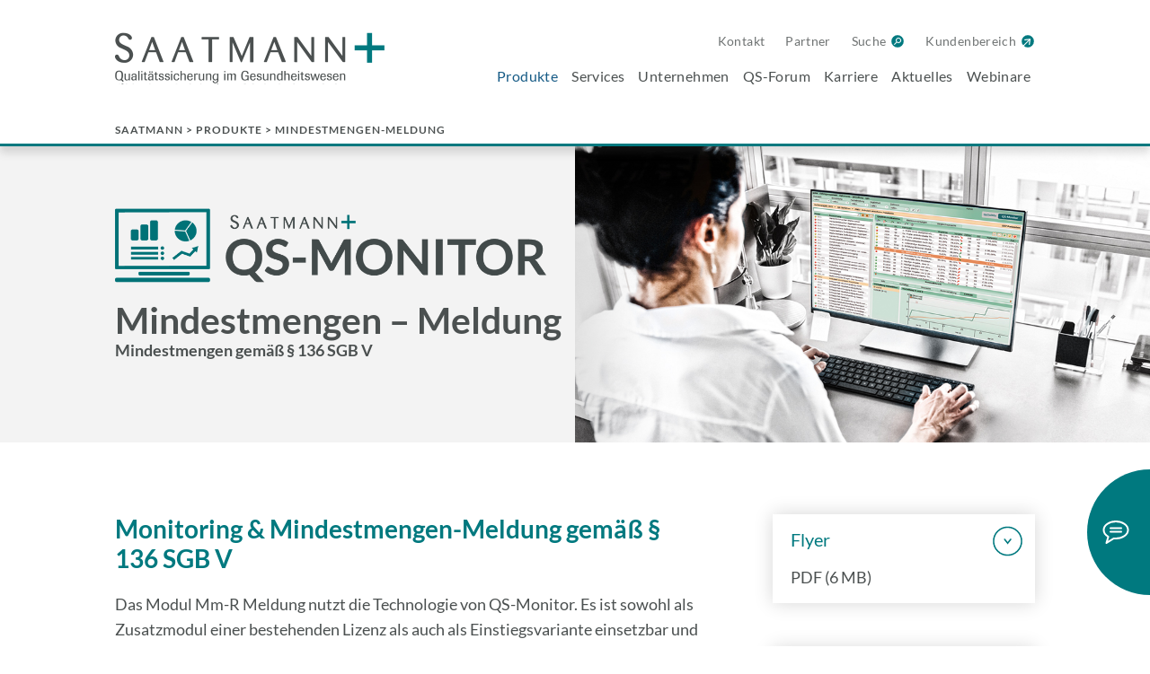

--- FILE ---
content_type: text/html; charset=UTF-8
request_url: https://www.saatmann.de/produkte/mindestmengen-meldung/
body_size: 33437
content:
<!DOCTYPE html>
<html lang="de" prefix="og: https://ogp.me/ns#" >
<head>
		<meta charset="UTF-8" /><meta name="viewport" content="width=device-width, initial-scale=1.0, minimum-scale=1.0, maximum-scale=1.0, user-scalable=0" /><meta http-equiv="X-UA-Compatible" content="IE=edge,chrome=1" /><meta name="format-detection" content="telephone=no"><script type="text/javascript">var ajaxurl = "https://www.saatmann.de/wp-admin/admin-ajax.php";</script>
		<style id="critical-path-css" type="text/css">
			body,html{width:100%;height:100%;margin:0;padding:0}.page-preloader{top:0;left:0;z-index:999;position:fixed;height:100%;width:100%;text-align:center}.preloader-preview-area{-webkit-animation-delay:-.2s;animation-delay:-.2s;top:50%;-webkit-transform:translateY(100%);-ms-transform:translateY(100%);transform:translateY(100%);margin-top:10px;max-height:calc(50% - 20px);opacity:1;width:100%;text-align:center;position:absolute}.preloader-logo{max-width:90%;top:50%;-webkit-transform:translateY(-100%);-ms-transform:translateY(-100%);transform:translateY(-100%);margin:-10px auto 0 auto;max-height:calc(50% - 20px);opacity:1;position:relative}.ball-pulse>div{width:15px;height:15px;border-radius:100%;margin:2px;-webkit-animation-fill-mode:both;animation-fill-mode:both;display:inline-block;-webkit-animation:ball-pulse .75s infinite cubic-bezier(.2,.68,.18,1.08);animation:ball-pulse .75s infinite cubic-bezier(.2,.68,.18,1.08)}.ball-pulse>div:nth-child(1){-webkit-animation-delay:-.36s;animation-delay:-.36s}.ball-pulse>div:nth-child(2){-webkit-animation-delay:-.24s;animation-delay:-.24s}.ball-pulse>div:nth-child(3){-webkit-animation-delay:-.12s;animation-delay:-.12s}@-webkit-keyframes ball-pulse{0%{-webkit-transform:scale(1);transform:scale(1);opacity:1}45%{-webkit-transform:scale(.1);transform:scale(.1);opacity:.7}80%{-webkit-transform:scale(1);transform:scale(1);opacity:1}}@keyframes ball-pulse{0%{-webkit-transform:scale(1);transform:scale(1);opacity:1}45%{-webkit-transform:scale(.1);transform:scale(.1);opacity:.7}80%{-webkit-transform:scale(1);transform:scale(1);opacity:1}}.ball-clip-rotate-pulse{position:relative;-webkit-transform:translateY(-15px) translateX(-10px);-ms-transform:translateY(-15px) translateX(-10px);transform:translateY(-15px) translateX(-10px);display:inline-block}.ball-clip-rotate-pulse>div{-webkit-animation-fill-mode:both;animation-fill-mode:both;position:absolute;top:0;left:0;border-radius:100%}.ball-clip-rotate-pulse>div:first-child{height:36px;width:36px;top:7px;left:-7px;-webkit-animation:ball-clip-rotate-pulse-scale 1s 0s cubic-bezier(.09,.57,.49,.9) infinite;animation:ball-clip-rotate-pulse-scale 1s 0s cubic-bezier(.09,.57,.49,.9) infinite}.ball-clip-rotate-pulse>div:last-child{position:absolute;width:50px;height:50px;left:-16px;top:-2px;background:0 0;border:2px solid;-webkit-animation:ball-clip-rotate-pulse-rotate 1s 0s cubic-bezier(.09,.57,.49,.9) infinite;animation:ball-clip-rotate-pulse-rotate 1s 0s cubic-bezier(.09,.57,.49,.9) infinite;-webkit-animation-duration:1s;animation-duration:1s}@-webkit-keyframes ball-clip-rotate-pulse-rotate{0%{-webkit-transform:rotate(0) scale(1);transform:rotate(0) scale(1)}50%{-webkit-transform:rotate(180deg) scale(.6);transform:rotate(180deg) scale(.6)}100%{-webkit-transform:rotate(360deg) scale(1);transform:rotate(360deg) scale(1)}}@keyframes ball-clip-rotate-pulse-rotate{0%{-webkit-transform:rotate(0) scale(1);transform:rotate(0) scale(1)}50%{-webkit-transform:rotate(180deg) scale(.6);transform:rotate(180deg) scale(.6)}100%{-webkit-transform:rotate(360deg) scale(1);transform:rotate(360deg) scale(1)}}@-webkit-keyframes ball-clip-rotate-pulse-scale{30%{-webkit-transform:scale(.3);transform:scale(.3)}100%{-webkit-transform:scale(1);transform:scale(1)}}@keyframes ball-clip-rotate-pulse-scale{30%{-webkit-transform:scale(.3);transform:scale(.3)}100%{-webkit-transform:scale(1);transform:scale(1)}}@-webkit-keyframes square-spin{25%{-webkit-transform:perspective(100px) rotateX(180deg) rotateY(0);transform:perspective(100px) rotateX(180deg) rotateY(0)}50%{-webkit-transform:perspective(100px) rotateX(180deg) rotateY(180deg);transform:perspective(100px) rotateX(180deg) rotateY(180deg)}75%{-webkit-transform:perspective(100px) rotateX(0) rotateY(180deg);transform:perspective(100px) rotateX(0) rotateY(180deg)}100%{-webkit-transform:perspective(100px) rotateX(0) rotateY(0);transform:perspective(100px) rotateX(0) rotateY(0)}}@keyframes square-spin{25%{-webkit-transform:perspective(100px) rotateX(180deg) rotateY(0);transform:perspective(100px) rotateX(180deg) rotateY(0)}50%{-webkit-transform:perspective(100px) rotateX(180deg) rotateY(180deg);transform:perspective(100px) rotateX(180deg) rotateY(180deg)}75%{-webkit-transform:perspective(100px) rotateX(0) rotateY(180deg);transform:perspective(100px) rotateX(0) rotateY(180deg)}100%{-webkit-transform:perspective(100px) rotateX(0) rotateY(0);transform:perspective(100px) rotateX(0) rotateY(0)}}.square-spin{display:inline-block}.square-spin>div{-webkit-animation-fill-mode:both;animation-fill-mode:both;width:50px;height:50px;-webkit-animation:square-spin 3s 0s cubic-bezier(.09,.57,.49,.9) infinite;animation:square-spin 3s 0s cubic-bezier(.09,.57,.49,.9) infinite}.cube-transition{position:relative;-webkit-transform:translate(-25px,-25px);-ms-transform:translate(-25px,-25px);transform:translate(-25px,-25px);display:inline-block}.cube-transition>div{-webkit-animation-fill-mode:both;animation-fill-mode:both;width:15px;height:15px;position:absolute;top:-5px;left:-5px;-webkit-animation:cube-transition 1.6s 0s infinite ease-in-out;animation:cube-transition 1.6s 0s infinite ease-in-out}.cube-transition>div:last-child{-webkit-animation-delay:-.8s;animation-delay:-.8s}@-webkit-keyframes cube-transition{25%{-webkit-transform:translateX(50px) scale(.5) rotate(-90deg);transform:translateX(50px) scale(.5) rotate(-90deg)}50%{-webkit-transform:translate(50px,50px) rotate(-180deg);transform:translate(50px,50px) rotate(-180deg)}75%{-webkit-transform:translateY(50px) scale(.5) rotate(-270deg);transform:translateY(50px) scale(.5) rotate(-270deg)}100%{-webkit-transform:rotate(-360deg);transform:rotate(-360deg)}}@keyframes cube-transition{25%{-webkit-transform:translateX(50px) scale(.5) rotate(-90deg);transform:translateX(50px) scale(.5) rotate(-90deg)}50%{-webkit-transform:translate(50px,50px) rotate(-180deg);transform:translate(50px,50px) rotate(-180deg)}75%{-webkit-transform:translateY(50px) scale(.5) rotate(-270deg);transform:translateY(50px) scale(.5) rotate(-270deg)}100%{-webkit-transform:rotate(-360deg);transform:rotate(-360deg)}}.ball-scale>div{border-radius:100%;margin:2px;-webkit-animation-fill-mode:both;animation-fill-mode:both;display:inline-block;height:60px;width:60px;-webkit-animation:ball-scale 1s 0s ease-in-out infinite;animation:ball-scale 1s 0s ease-in-out infinite}@-webkit-keyframes ball-scale{0%{-webkit-transform:scale(0);transform:scale(0)}100%{-webkit-transform:scale(1);transform:scale(1);opacity:0}}@keyframes ball-scale{0%{-webkit-transform:scale(0);transform:scale(0)}100%{-webkit-transform:scale(1);transform:scale(1);opacity:0}}.line-scale>div{-webkit-animation-fill-mode:both;animation-fill-mode:both;display:inline-block;width:5px;height:50px;border-radius:2px;margin:2px}.line-scale>div:nth-child(1){-webkit-animation:line-scale 1s -.5s infinite cubic-bezier(.2,.68,.18,1.08);animation:line-scale 1s -.5s infinite cubic-bezier(.2,.68,.18,1.08)}.line-scale>div:nth-child(2){-webkit-animation:line-scale 1s -.4s infinite cubic-bezier(.2,.68,.18,1.08);animation:line-scale 1s -.4s infinite cubic-bezier(.2,.68,.18,1.08)}.line-scale>div:nth-child(3){-webkit-animation:line-scale 1s -.3s infinite cubic-bezier(.2,.68,.18,1.08);animation:line-scale 1s -.3s infinite cubic-bezier(.2,.68,.18,1.08)}.line-scale>div:nth-child(4){-webkit-animation:line-scale 1s -.2s infinite cubic-bezier(.2,.68,.18,1.08);animation:line-scale 1s -.2s infinite cubic-bezier(.2,.68,.18,1.08)}.line-scale>div:nth-child(5){-webkit-animation:line-scale 1s -.1s infinite cubic-bezier(.2,.68,.18,1.08);animation:line-scale 1s -.1s infinite cubic-bezier(.2,.68,.18,1.08)}@-webkit-keyframes line-scale{0%{-webkit-transform:scaley(1);transform:scaley(1)}50%{-webkit-transform:scaley(.4);transform:scaley(.4)}100%{-webkit-transform:scaley(1);transform:scaley(1)}}@keyframes line-scale{0%{-webkit-transform:scaley(1);transform:scaley(1)}50%{-webkit-transform:scaley(.4);transform:scaley(.4)}100%{-webkit-transform:scaley(1);transform:scaley(1)}}.ball-scale-multiple{position:relative;-webkit-transform:translateY(30px);-ms-transform:translateY(30px);transform:translateY(30px);display:inline-block}.ball-scale-multiple>div{border-radius:100%;-webkit-animation-fill-mode:both;animation-fill-mode:both;margin:2px;position:absolute;left:-30px;top:0;opacity:0;margin:0;width:50px;height:50px;-webkit-animation:ball-scale-multiple 1s 0s linear infinite;animation:ball-scale-multiple 1s 0s linear infinite}.ball-scale-multiple>div:nth-child(2){-webkit-animation-delay:-.2s;animation-delay:-.2s}.ball-scale-multiple>div:nth-child(3){-webkit-animation-delay:-.2s;animation-delay:-.2s}@-webkit-keyframes ball-scale-multiple{0%{-webkit-transform:scale(0);transform:scale(0);opacity:0}5%{opacity:1}100%{-webkit-transform:scale(1);transform:scale(1);opacity:0}}@keyframes ball-scale-multiple{0%{-webkit-transform:scale(0);transform:scale(0);opacity:0}5%{opacity:1}100%{-webkit-transform:scale(1);transform:scale(1);opacity:0}}.ball-pulse-sync{display:inline-block}.ball-pulse-sync>div{width:15px;height:15px;border-radius:100%;margin:2px;-webkit-animation-fill-mode:both;animation-fill-mode:both;display:inline-block}.ball-pulse-sync>div:nth-child(1){-webkit-animation:ball-pulse-sync .6s -.21s infinite ease-in-out;animation:ball-pulse-sync .6s -.21s infinite ease-in-out}.ball-pulse-sync>div:nth-child(2){-webkit-animation:ball-pulse-sync .6s -.14s infinite ease-in-out;animation:ball-pulse-sync .6s -.14s infinite ease-in-out}.ball-pulse-sync>div:nth-child(3){-webkit-animation:ball-pulse-sync .6s -70ms infinite ease-in-out;animation:ball-pulse-sync .6s -70ms infinite ease-in-out}@-webkit-keyframes ball-pulse-sync{33%{-webkit-transform:translateY(10px);transform:translateY(10px)}66%{-webkit-transform:translateY(-10px);transform:translateY(-10px)}100%{-webkit-transform:translateY(0);transform:translateY(0)}}@keyframes ball-pulse-sync{33%{-webkit-transform:translateY(10px);transform:translateY(10px)}66%{-webkit-transform:translateY(-10px);transform:translateY(-10px)}100%{-webkit-transform:translateY(0);transform:translateY(0)}}.transparent-circle{display:inline-block;border-top:.5em solid rgba(255,255,255,.2);border-right:.5em solid rgba(255,255,255,.2);border-bottom:.5em solid rgba(255,255,255,.2);border-left:.5em solid #fff;-webkit-transform:translateZ(0);transform:translateZ(0);-webkit-animation:transparent-circle 1.1s infinite linear;animation:transparent-circle 1.1s infinite linear;width:50px;height:50px;border-radius:50%}.transparent-circle:after{border-radius:50%;width:10em;height:10em}@-webkit-keyframes transparent-circle{0%{-webkit-transform:rotate(0);transform:rotate(0)}100%{-webkit-transform:rotate(360deg);transform:rotate(360deg)}}@keyframes transparent-circle{0%{-webkit-transform:rotate(0);transform:rotate(0)}100%{-webkit-transform:rotate(360deg);transform:rotate(360deg)}}.ball-spin-fade-loader{position:relative;top:-10px;left:-10px;display:inline-block}.ball-spin-fade-loader>div{width:15px;height:15px;border-radius:100%;margin:2px;-webkit-animation-fill-mode:both;animation-fill-mode:both;position:absolute;-webkit-animation:ball-spin-fade-loader 1s infinite linear;animation:ball-spin-fade-loader 1s infinite linear}.ball-spin-fade-loader>div:nth-child(1){top:25px;left:0;animation-delay:-.84s;-webkit-animation-delay:-.84s}.ball-spin-fade-loader>div:nth-child(2){top:17.05px;left:17.05px;animation-delay:-.72s;-webkit-animation-delay:-.72s}.ball-spin-fade-loader>div:nth-child(3){top:0;left:25px;animation-delay:-.6s;-webkit-animation-delay:-.6s}.ball-spin-fade-loader>div:nth-child(4){top:-17.05px;left:17.05px;animation-delay:-.48s;-webkit-animation-delay:-.48s}.ball-spin-fade-loader>div:nth-child(5){top:-25px;left:0;animation-delay:-.36s;-webkit-animation-delay:-.36s}.ball-spin-fade-loader>div:nth-child(6){top:-17.05px;left:-17.05px;animation-delay:-.24s;-webkit-animation-delay:-.24s}.ball-spin-fade-loader>div:nth-child(7){top:0;left:-25px;animation-delay:-.12s;-webkit-animation-delay:-.12s}.ball-spin-fade-loader>div:nth-child(8){top:17.05px;left:-17.05px;animation-delay:0s;-webkit-animation-delay:0s}@-webkit-keyframes ball-spin-fade-loader{50%{opacity:.3;-webkit-transform:scale(.4);transform:scale(.4)}100%{opacity:1;-webkit-transform:scale(1);transform:scale(1)}}@keyframes ball-spin-fade-loader{50%{opacity:.3;-webkit-transform:scale(.4);transform:scale(.4)}100%{opacity:1;-webkit-transform:scale(1);transform:scale(1)}}		</style>

		
<!-- Suchmaschinen-Optimierung durch Rank Math PRO - https://rankmath.com/ -->
<title>Mindestmengen-Meldung gemäß § 136 SGB V - SAATMANN</title>
<meta name="description" content="Monitoring &amp; Mindestmengen-Meldung gemäß § 136 SGB V. Unser Zusatzmodul Mm-R Meldung nutzt die Technologie von QS-Monitor."/>
<meta name="robots" content="follow, index, max-snippet:-1, max-video-preview:-1, max-image-preview:large"/>
<link rel="canonical" href="https://www.saatmann.de/produkte/mindestmengen-meldung/" />
<meta property="og:locale" content="de_DE" />
<meta property="og:type" content="article" />
<meta property="og:title" content="Mindestmengen-Meldung gemäß § 136 SGB V - SAATMANN" />
<meta property="og:description" content="Monitoring &amp; Mindestmengen-Meldung gemäß § 136 SGB V. Unser Zusatzmodul Mm-R Meldung nutzt die Technologie von QS-Monitor." />
<meta property="og:url" content="https://www.saatmann.de/produkte/mindestmengen-meldung/" />
<meta property="og:site_name" content="SAATMANN" />
<meta property="og:updated_time" content="2024-12-06T12:00:12+01:00" />
<meta property="og:image" content="https://www.saatmann.de/wp-content/uploads/2022/12/SAATMANN-Logo-QS-Monitor-sRGB-150px.png" />
<meta property="og:image:secure_url" content="https://www.saatmann.de/wp-content/uploads/2022/12/SAATMANN-Logo-QS-Monitor-sRGB-150px.png" />
<meta property="og:image:alt" content="Mindestmengen-Meldung" />
<meta property="article:published_time" content="2021-09-06T15:58:23+02:00" />
<meta property="article:modified_time" content="2024-12-06T12:00:12+01:00" />
<meta name="twitter:card" content="summary_large_image" />
<meta name="twitter:title" content="Mindestmengen-Meldung gemäß § 136 SGB V - SAATMANN" />
<meta name="twitter:description" content="Monitoring &amp; Mindestmengen-Meldung gemäß § 136 SGB V. Unser Zusatzmodul Mm-R Meldung nutzt die Technologie von QS-Monitor." />
<meta name="twitter:image" content="https://www.saatmann.de/wp-content/uploads/2022/12/SAATMANN-Logo-QS-Monitor-sRGB-150px.png" />
<meta name="twitter:label1" content="Lesedauer" />
<meta name="twitter:data1" content="7 Minuten" />
<script type="application/ld+json" class="rank-math-schema">{"@context":"https://schema.org","@graph":[{"@type":"Place","@id":"https://www.saatmann.de/#place","address":{"@type":"PostalAddress","streetAddress":"Prinz-Carl-Anlage 8","addressLocality":"Worms","addressRegion":"Rheinland-Pfalz","postalCode":"67547","addressCountry":"Deutschland"}},{"@type":["Corporation","Organization"],"@id":"https://www.saatmann.de/#organization","name":"Saatmann GmbH","url":"https://www.saatmann.de","email":"Info@saatmann.de","address":{"@type":"PostalAddress","streetAddress":"Prinz-Carl-Anlage 8","addressLocality":"Worms","addressRegion":"Rheinland-Pfalz","postalCode":"67547","addressCountry":"Deutschland"},"logo":{"@type":"ImageObject","@id":"https://www.saatmann.de/#logo","url":"https://www.saatmann.de/wp-content/uploads/2024/12/Saatmann_Logo_400px.png","contentUrl":"https://www.saatmann.de/wp-content/uploads/2024/12/Saatmann_Logo_400px.png","caption":"SAATMANN","inLanguage":"de","width":"400","height":"400"},"description":"Die Saatmann GmbH ist ein bundesweit f\u00fchrender Anbieter f\u00fcr Software, Beratung und Weiterbildung rund um das Thema Qualit\u00e4tssicherung im Gesundheitswesen. Als Vorreiter im Bereich Qualit\u00e4tsmonitoring sind wir seit 30 Jahren am Markt. Wir arbeiten jeden Tag erneut mit dem Anspruch eines umfassenden und tiefen Verst\u00e4ndnisses der Strukturen, Indikatoren und Prozesse der Qualit\u00e4tssicherung im Gesundheitswesen. ","legalName":"Saatmann GmbH","location":{"@id":"https://www.saatmann.de/#place"}},{"@type":"WebSite","@id":"https://www.saatmann.de/#website","url":"https://www.saatmann.de","name":"SAATMANN","publisher":{"@id":"https://www.saatmann.de/#organization"},"inLanguage":"de"},{"@type":"ImageObject","@id":"/wp-content/uploads/2022/12/SAATMANN-Logo-QS-Monitor-sRGB-150px.png","url":"/wp-content/uploads/2022/12/SAATMANN-Logo-QS-Monitor-sRGB-150px.png","width":"200","height":"200","inLanguage":"de"},{"@type":"WebPage","@id":"https://www.saatmann.de/produkte/mindestmengen-meldung/#webpage","url":"https://www.saatmann.de/produkte/mindestmengen-meldung/","name":"Mindestmengen-Meldung gem\u00e4\u00df \u00a7 136 SGB V - SAATMANN","datePublished":"2021-09-06T15:58:23+02:00","dateModified":"2024-12-06T12:00:12+01:00","isPartOf":{"@id":"https://www.saatmann.de/#website"},"primaryImageOfPage":{"@id":"/wp-content/uploads/2022/12/SAATMANN-Logo-QS-Monitor-sRGB-150px.png"},"inLanguage":"de"},{"@type":"Person","@id":"https://www.saatmann.de/author/ralf-wippich/","name":"Ralf Wippich","url":"https://www.saatmann.de/author/ralf-wippich/","image":{"@type":"ImageObject","@id":"https://secure.gravatar.com/avatar/f03393cf96dc6d53e7a74cb03b6f121e?s=96&amp;d=mm&amp;r=g","url":"https://secure.gravatar.com/avatar/f03393cf96dc6d53e7a74cb03b6f121e?s=96&amp;d=mm&amp;r=g","caption":"Ralf Wippich","inLanguage":"de"},"worksFor":{"@id":"https://www.saatmann.de/#organization"}},{"@type":"Article","headline":"Mindestmengen-Meldung gem\u00e4\u00df \u00a7 136 SGB V - SAATMANN","keywords":"Mindestmengen-Meldung,Mindestmenge","datePublished":"2021-09-06T15:58:23+02:00","dateModified":"2024-12-06T12:00:12+01:00","author":{"@id":"https://www.saatmann.de/author/ralf-wippich/","name":"Ralf Wippich"},"publisher":{"@id":"https://www.saatmann.de/#organization"},"description":"Monitoring &amp; Mindestmengen-Meldung gem\u00e4\u00df \u00a7 136 SGB V. Unser Zusatzmodul Mm-R Meldung nutzt die Technologie von QS-Monitor.","name":"Mindestmengen-Meldung gem\u00e4\u00df \u00a7 136 SGB V - SAATMANN","@id":"https://www.saatmann.de/produkte/mindestmengen-meldung/#richSnippet","isPartOf":{"@id":"https://www.saatmann.de/produkte/mindestmengen-meldung/#webpage"},"image":{"@id":"/wp-content/uploads/2022/12/SAATMANN-Logo-QS-Monitor-sRGB-150px.png"},"inLanguage":"de","mainEntityOfPage":{"@id":"https://www.saatmann.de/produkte/mindestmengen-meldung/#webpage"}}]}</script>
<!-- /Rank Math WordPress SEO Plugin -->


<link rel="shortcut icon" href="https://www.saatmann.de/wp-content/uploads/2023/07/favicon.ico"  />
<link rel="apple-touch-icon-precomposed" href="https://www.saatmann.de/wp-content/uploads/2023/07/apple-icon-57x57-1.png">
<link rel="apple-touch-icon-precomposed" sizes="114x114" href="https://www.saatmann.de/wp-content/uploads/2023/07/apple-icon-114x114-1.png">
<link rel="apple-touch-icon-precomposed" sizes="72x72" href="https://www.saatmann.de/wp-content/uploads/2023/07/apple-icon-72x72-1.png">
<link rel="apple-touch-icon-precomposed" sizes="144x144" href="https://www.saatmann.de/wp-content/uploads/2023/07/apple-icon-144x144-1.png">
<script type="text/javascript">window.abb = {};php = {};window.PHP = {};PHP.ajax = "https://www.saatmann.de/wp-admin/admin-ajax.php";PHP.wp_p_id = "2518";var mk_header_parallax, mk_banner_parallax, mk_page_parallax, mk_footer_parallax, mk_body_parallax;var mk_images_dir = "https://www.saatmann.de/wp-content/themes/jupiter/assets/images",mk_theme_js_path = "https://www.saatmann.de/wp-content/themes/jupiter/assets/js",mk_theme_dir = "https://www.saatmann.de/wp-content/themes/jupiter",mk_captcha_placeholder = "Enter Captcha",mk_captcha_invalid_txt = "Invalid. Try again.",mk_captcha_correct_txt = "Captcha correct.",mk_responsive_nav_width = 1100,mk_vertical_header_back = "Back",mk_vertical_header_anim = "1",mk_check_rtl = true,mk_grid_width = 1920,mk_ajax_search_option = "fullscreen_search",mk_preloader_bg_color = "#fff",mk_accent_color = "#4b5050",mk_go_to_top =  "false",mk_smooth_scroll =  "true",mk_show_background_video =  "true",mk_preloader_bar_color = "#4b5050",mk_preloader_logo = "";var mk_header_parallax = false,mk_banner_parallax = false,mk_footer_parallax = false,mk_body_parallax = false,mk_no_more_posts = "No More Posts",mk_typekit_id   = "",mk_google_fonts = [],mk_global_lazyload = true;</script><link rel='stylesheet' id='wp-block-library-css' href='https://www.saatmann.de/wp-includes/css/dist/block-library/style.min.css' type='text/css' media='all' />
<style id='wp-block-library-theme-inline-css' type='text/css'>
.wp-block-audio :where(figcaption){color:#555;font-size:13px;text-align:center}.is-dark-theme .wp-block-audio :where(figcaption){color:#ffffffa6}.wp-block-audio{margin:0 0 1em}.wp-block-code{border:1px solid #ccc;border-radius:4px;font-family:Menlo,Consolas,monaco,monospace;padding:.8em 1em}.wp-block-embed :where(figcaption){color:#555;font-size:13px;text-align:center}.is-dark-theme .wp-block-embed :where(figcaption){color:#ffffffa6}.wp-block-embed{margin:0 0 1em}.blocks-gallery-caption{color:#555;font-size:13px;text-align:center}.is-dark-theme .blocks-gallery-caption{color:#ffffffa6}:root :where(.wp-block-image figcaption){color:#555;font-size:13px;text-align:center}.is-dark-theme :root :where(.wp-block-image figcaption){color:#ffffffa6}.wp-block-image{margin:0 0 1em}.wp-block-pullquote{border-bottom:4px solid;border-top:4px solid;color:currentColor;margin-bottom:1.75em}.wp-block-pullquote cite,.wp-block-pullquote footer,.wp-block-pullquote__citation{color:currentColor;font-size:.8125em;font-style:normal;text-transform:uppercase}.wp-block-quote{border-left:.25em solid;margin:0 0 1.75em;padding-left:1em}.wp-block-quote cite,.wp-block-quote footer{color:currentColor;font-size:.8125em;font-style:normal;position:relative}.wp-block-quote.has-text-align-right{border-left:none;border-right:.25em solid;padding-left:0;padding-right:1em}.wp-block-quote.has-text-align-center{border:none;padding-left:0}.wp-block-quote.is-large,.wp-block-quote.is-style-large,.wp-block-quote.is-style-plain{border:none}.wp-block-search .wp-block-search__label{font-weight:700}.wp-block-search__button{border:1px solid #ccc;padding:.375em .625em}:where(.wp-block-group.has-background){padding:1.25em 2.375em}.wp-block-separator.has-css-opacity{opacity:.4}.wp-block-separator{border:none;border-bottom:2px solid;margin-left:auto;margin-right:auto}.wp-block-separator.has-alpha-channel-opacity{opacity:1}.wp-block-separator:not(.is-style-wide):not(.is-style-dots){width:100px}.wp-block-separator.has-background:not(.is-style-dots){border-bottom:none;height:1px}.wp-block-separator.has-background:not(.is-style-wide):not(.is-style-dots){height:2px}.wp-block-table{margin:0 0 1em}.wp-block-table td,.wp-block-table th{word-break:normal}.wp-block-table :where(figcaption){color:#555;font-size:13px;text-align:center}.is-dark-theme .wp-block-table :where(figcaption){color:#ffffffa6}.wp-block-video :where(figcaption){color:#555;font-size:13px;text-align:center}.is-dark-theme .wp-block-video :where(figcaption){color:#ffffffa6}.wp-block-video{margin:0 0 1em}:root :where(.wp-block-template-part.has-background){margin-bottom:0;margin-top:0;padding:1.25em 2.375em}
</style>
<style id='classic-theme-styles-inline-css' type='text/css'>
/*! This file is auto-generated */
.wp-block-button__link{color:#fff;background-color:#32373c;border-radius:9999px;box-shadow:none;text-decoration:none;padding:calc(.667em + 2px) calc(1.333em + 2px);font-size:1.125em}.wp-block-file__button{background:#32373c;color:#fff;text-decoration:none}
</style>
<style id='global-styles-inline-css' type='text/css'>
:root{--wp--preset--aspect-ratio--square: 1;--wp--preset--aspect-ratio--4-3: 4/3;--wp--preset--aspect-ratio--3-4: 3/4;--wp--preset--aspect-ratio--3-2: 3/2;--wp--preset--aspect-ratio--2-3: 2/3;--wp--preset--aspect-ratio--16-9: 16/9;--wp--preset--aspect-ratio--9-16: 9/16;--wp--preset--color--black: #000000;--wp--preset--color--cyan-bluish-gray: #abb8c3;--wp--preset--color--white: #ffffff;--wp--preset--color--pale-pink: #f78da7;--wp--preset--color--vivid-red: #cf2e2e;--wp--preset--color--luminous-vivid-orange: #ff6900;--wp--preset--color--luminous-vivid-amber: #fcb900;--wp--preset--color--light-green-cyan: #7bdcb5;--wp--preset--color--vivid-green-cyan: #00d084;--wp--preset--color--pale-cyan-blue: #8ed1fc;--wp--preset--color--vivid-cyan-blue: #0693e3;--wp--preset--color--vivid-purple: #9b51e0;--wp--preset--gradient--vivid-cyan-blue-to-vivid-purple: linear-gradient(135deg,rgba(6,147,227,1) 0%,rgb(155,81,224) 100%);--wp--preset--gradient--light-green-cyan-to-vivid-green-cyan: linear-gradient(135deg,rgb(122,220,180) 0%,rgb(0,208,130) 100%);--wp--preset--gradient--luminous-vivid-amber-to-luminous-vivid-orange: linear-gradient(135deg,rgba(252,185,0,1) 0%,rgba(255,105,0,1) 100%);--wp--preset--gradient--luminous-vivid-orange-to-vivid-red: linear-gradient(135deg,rgba(255,105,0,1) 0%,rgb(207,46,46) 100%);--wp--preset--gradient--very-light-gray-to-cyan-bluish-gray: linear-gradient(135deg,rgb(238,238,238) 0%,rgb(169,184,195) 100%);--wp--preset--gradient--cool-to-warm-spectrum: linear-gradient(135deg,rgb(74,234,220) 0%,rgb(151,120,209) 20%,rgb(207,42,186) 40%,rgb(238,44,130) 60%,rgb(251,105,98) 80%,rgb(254,248,76) 100%);--wp--preset--gradient--blush-light-purple: linear-gradient(135deg,rgb(255,206,236) 0%,rgb(152,150,240) 100%);--wp--preset--gradient--blush-bordeaux: linear-gradient(135deg,rgb(254,205,165) 0%,rgb(254,45,45) 50%,rgb(107,0,62) 100%);--wp--preset--gradient--luminous-dusk: linear-gradient(135deg,rgb(255,203,112) 0%,rgb(199,81,192) 50%,rgb(65,88,208) 100%);--wp--preset--gradient--pale-ocean: linear-gradient(135deg,rgb(255,245,203) 0%,rgb(182,227,212) 50%,rgb(51,167,181) 100%);--wp--preset--gradient--electric-grass: linear-gradient(135deg,rgb(202,248,128) 0%,rgb(113,206,126) 100%);--wp--preset--gradient--midnight: linear-gradient(135deg,rgb(2,3,129) 0%,rgb(40,116,252) 100%);--wp--preset--font-size--small: 13px;--wp--preset--font-size--medium: 20px;--wp--preset--font-size--large: 36px;--wp--preset--font-size--x-large: 42px;--wp--preset--spacing--20: 0.44rem;--wp--preset--spacing--30: 0.67rem;--wp--preset--spacing--40: 1rem;--wp--preset--spacing--50: 1.5rem;--wp--preset--spacing--60: 2.25rem;--wp--preset--spacing--70: 3.38rem;--wp--preset--spacing--80: 5.06rem;--wp--preset--shadow--natural: 6px 6px 9px rgba(0, 0, 0, 0.2);--wp--preset--shadow--deep: 12px 12px 50px rgba(0, 0, 0, 0.4);--wp--preset--shadow--sharp: 6px 6px 0px rgba(0, 0, 0, 0.2);--wp--preset--shadow--outlined: 6px 6px 0px -3px rgba(255, 255, 255, 1), 6px 6px rgba(0, 0, 0, 1);--wp--preset--shadow--crisp: 6px 6px 0px rgba(0, 0, 0, 1);}:where(.is-layout-flex){gap: 0.5em;}:where(.is-layout-grid){gap: 0.5em;}body .is-layout-flex{display: flex;}.is-layout-flex{flex-wrap: wrap;align-items: center;}.is-layout-flex > :is(*, div){margin: 0;}body .is-layout-grid{display: grid;}.is-layout-grid > :is(*, div){margin: 0;}:where(.wp-block-columns.is-layout-flex){gap: 2em;}:where(.wp-block-columns.is-layout-grid){gap: 2em;}:where(.wp-block-post-template.is-layout-flex){gap: 1.25em;}:where(.wp-block-post-template.is-layout-grid){gap: 1.25em;}.has-black-color{color: var(--wp--preset--color--black) !important;}.has-cyan-bluish-gray-color{color: var(--wp--preset--color--cyan-bluish-gray) !important;}.has-white-color{color: var(--wp--preset--color--white) !important;}.has-pale-pink-color{color: var(--wp--preset--color--pale-pink) !important;}.has-vivid-red-color{color: var(--wp--preset--color--vivid-red) !important;}.has-luminous-vivid-orange-color{color: var(--wp--preset--color--luminous-vivid-orange) !important;}.has-luminous-vivid-amber-color{color: var(--wp--preset--color--luminous-vivid-amber) !important;}.has-light-green-cyan-color{color: var(--wp--preset--color--light-green-cyan) !important;}.has-vivid-green-cyan-color{color: var(--wp--preset--color--vivid-green-cyan) !important;}.has-pale-cyan-blue-color{color: var(--wp--preset--color--pale-cyan-blue) !important;}.has-vivid-cyan-blue-color{color: var(--wp--preset--color--vivid-cyan-blue) !important;}.has-vivid-purple-color{color: var(--wp--preset--color--vivid-purple) !important;}.has-black-background-color{background-color: var(--wp--preset--color--black) !important;}.has-cyan-bluish-gray-background-color{background-color: var(--wp--preset--color--cyan-bluish-gray) !important;}.has-white-background-color{background-color: var(--wp--preset--color--white) !important;}.has-pale-pink-background-color{background-color: var(--wp--preset--color--pale-pink) !important;}.has-vivid-red-background-color{background-color: var(--wp--preset--color--vivid-red) !important;}.has-luminous-vivid-orange-background-color{background-color: var(--wp--preset--color--luminous-vivid-orange) !important;}.has-luminous-vivid-amber-background-color{background-color: var(--wp--preset--color--luminous-vivid-amber) !important;}.has-light-green-cyan-background-color{background-color: var(--wp--preset--color--light-green-cyan) !important;}.has-vivid-green-cyan-background-color{background-color: var(--wp--preset--color--vivid-green-cyan) !important;}.has-pale-cyan-blue-background-color{background-color: var(--wp--preset--color--pale-cyan-blue) !important;}.has-vivid-cyan-blue-background-color{background-color: var(--wp--preset--color--vivid-cyan-blue) !important;}.has-vivid-purple-background-color{background-color: var(--wp--preset--color--vivid-purple) !important;}.has-black-border-color{border-color: var(--wp--preset--color--black) !important;}.has-cyan-bluish-gray-border-color{border-color: var(--wp--preset--color--cyan-bluish-gray) !important;}.has-white-border-color{border-color: var(--wp--preset--color--white) !important;}.has-pale-pink-border-color{border-color: var(--wp--preset--color--pale-pink) !important;}.has-vivid-red-border-color{border-color: var(--wp--preset--color--vivid-red) !important;}.has-luminous-vivid-orange-border-color{border-color: var(--wp--preset--color--luminous-vivid-orange) !important;}.has-luminous-vivid-amber-border-color{border-color: var(--wp--preset--color--luminous-vivid-amber) !important;}.has-light-green-cyan-border-color{border-color: var(--wp--preset--color--light-green-cyan) !important;}.has-vivid-green-cyan-border-color{border-color: var(--wp--preset--color--vivid-green-cyan) !important;}.has-pale-cyan-blue-border-color{border-color: var(--wp--preset--color--pale-cyan-blue) !important;}.has-vivid-cyan-blue-border-color{border-color: var(--wp--preset--color--vivid-cyan-blue) !important;}.has-vivid-purple-border-color{border-color: var(--wp--preset--color--vivid-purple) !important;}.has-vivid-cyan-blue-to-vivid-purple-gradient-background{background: var(--wp--preset--gradient--vivid-cyan-blue-to-vivid-purple) !important;}.has-light-green-cyan-to-vivid-green-cyan-gradient-background{background: var(--wp--preset--gradient--light-green-cyan-to-vivid-green-cyan) !important;}.has-luminous-vivid-amber-to-luminous-vivid-orange-gradient-background{background: var(--wp--preset--gradient--luminous-vivid-amber-to-luminous-vivid-orange) !important;}.has-luminous-vivid-orange-to-vivid-red-gradient-background{background: var(--wp--preset--gradient--luminous-vivid-orange-to-vivid-red) !important;}.has-very-light-gray-to-cyan-bluish-gray-gradient-background{background: var(--wp--preset--gradient--very-light-gray-to-cyan-bluish-gray) !important;}.has-cool-to-warm-spectrum-gradient-background{background: var(--wp--preset--gradient--cool-to-warm-spectrum) !important;}.has-blush-light-purple-gradient-background{background: var(--wp--preset--gradient--blush-light-purple) !important;}.has-blush-bordeaux-gradient-background{background: var(--wp--preset--gradient--blush-bordeaux) !important;}.has-luminous-dusk-gradient-background{background: var(--wp--preset--gradient--luminous-dusk) !important;}.has-pale-ocean-gradient-background{background: var(--wp--preset--gradient--pale-ocean) !important;}.has-electric-grass-gradient-background{background: var(--wp--preset--gradient--electric-grass) !important;}.has-midnight-gradient-background{background: var(--wp--preset--gradient--midnight) !important;}.has-small-font-size{font-size: var(--wp--preset--font-size--small) !important;}.has-medium-font-size{font-size: var(--wp--preset--font-size--medium) !important;}.has-large-font-size{font-size: var(--wp--preset--font-size--large) !important;}.has-x-large-font-size{font-size: var(--wp--preset--font-size--x-large) !important;}
:where(.wp-block-post-template.is-layout-flex){gap: 1.25em;}:where(.wp-block-post-template.is-layout-grid){gap: 1.25em;}
:where(.wp-block-columns.is-layout-flex){gap: 2em;}:where(.wp-block-columns.is-layout-grid){gap: 2em;}
:root :where(.wp-block-pullquote){font-size: 1.5em;line-height: 1.6;}
</style>
<link rel='stylesheet' id='inf-font-awesome-css' href='https://www.saatmann.de/wp-content/plugins/blog-designer-pack/assets/css/font-awesome.min.css' type='text/css' media='all' />
<link rel='stylesheet' id='owl-carousel-css' href='https://www.saatmann.de/wp-content/plugins/blog-designer-pack/assets/css/owl.carousel.min.css' type='text/css' media='all' />
<link rel='stylesheet' id='bdpp-public-style-css' href='https://www.saatmann.de/wp-content/plugins/blog-designer-pack/assets/css/bdpp-public.min.css' type='text/css' media='all' />
<link rel='stylesheet' id='contact-form-7-css' href='https://www.saatmann.de/wp-content/plugins/contact-form-7/includes/css/styles.css' type='text/css' media='all' />
<link rel='stylesheet' id='slickslider_slick-css' href='https://www.saatmann.de/wp-content/plugins/slickslider/css/slick.css' type='text/css' media='all' />
<link rel='stylesheet' id='slickslider_slick_theme-css' href='https://www.saatmann.de/wp-content/plugins/slickslider/css/slick-theme.css' type='text/css' media='all' />
<link rel='stylesheet' id='theme-styles-css' href='https://www.saatmann.de/wp-content/themes/jupiter/assets/stylesheet/min/full-styles.6.10.6.css' type='text/css' media='all' />
<style id='theme-styles-inline-css' type='text/css'>

			#wpadminbar {
				-webkit-backface-visibility: hidden;
				backface-visibility: hidden;
				-webkit-perspective: 1000;
				-ms-perspective: 1000;
				perspective: 1000;
				-webkit-transform: translateZ(0px);
				-ms-transform: translateZ(0px);
				transform: translateZ(0px);
			}
			@media screen and (max-width: 600px) {
				#wpadminbar {
					position: fixed !important;
				}
			}
		
body { background-color:#fff; } .hb-custom-header #mk-page-introduce, #mk-page-introduce { background-size:cover;-webkit-background-size:cover;-moz-background-size:cover; } .hb-custom-header > div, .mk-header-bg { background-color:#fff; } .mk-classic-nav-bg { background-color:#fff; } .master-holder-bg { background-color:#fff; } #mk-footer { background-color:#ededed; } #mk-boxed-layout { -webkit-box-shadow:0 0 0px rgba(0, 0, 0, 0); -moz-box-shadow:0 0 0px rgba(0, 0, 0, 0); box-shadow:0 0 0px rgba(0, 0, 0, 0); } .mk-news-tab .mk-tabs-tabs .is-active a, .mk-fancy-title.pattern-style span, .mk-fancy-title.pattern-style.color-gradient span:after, .page-bg-color { background-color:#fff; } .page-title { font-size:20px; color:#4d4d4d; text-transform:uppercase; font-weight:400; letter-spacing:2px; } .page-subtitle { font-size:14px; line-height:100%; color:#a3a3a3; font-size:14px; text-transform:none; } .mk-header { border-bottom:1px solid #ededed; } .header-style-1 .mk-header-padding-wrapper, .header-style-2 .mk-header-padding-wrapper, .header-style-3 .mk-header-padding-wrapper { padding-top:131px; } .mk-process-steps[max-width~="950px"] ul::before { display:none !important; } .mk-process-steps[max-width~="950px"] li { margin-bottom:30px !important; width:100% !important; text-align:center; } .mk-event-countdown-ul[max-width~="750px"] li { width:90%; display:block; margin:0 auto 15px; } body { font-family:Arial, Helvetica, sans-serif } @font-face { font-family:'star'; src:url('https://www.saatmann.de/wp-content/themes/jupiter/assets/stylesheet/fonts/star/font.eot'); src:url('https://www.saatmann.de/wp-content/themes/jupiter/assets/stylesheet/fonts/star/font.eot?#iefix') format('embedded-opentype'), url('https://www.saatmann.de/wp-content/themes/jupiter/assets/stylesheet/fonts/star/font.woff') format('woff'), url('https://www.saatmann.de/wp-content/themes/jupiter/assets/stylesheet/fonts/star/font.ttf') format('truetype'), url('https://www.saatmann.de/wp-content/themes/jupiter/assets/stylesheet/fonts/star/font.svg#star') format('svg'); font-weight:normal; font-style:normal; } @font-face { font-family:'WooCommerce'; src:url('https://www.saatmann.de/wp-content/themes/jupiter/assets/stylesheet/fonts/woocommerce/font.eot'); src:url('https://www.saatmann.de/wp-content/themes/jupiter/assets/stylesheet/fonts/woocommerce/font.eot?#iefix') format('embedded-opentype'), url('https://www.saatmann.de/wp-content/themes/jupiter/assets/stylesheet/fonts/woocommerce/font.woff') format('woff'), url('https://www.saatmann.de/wp-content/themes/jupiter/assets/stylesheet/fonts/woocommerce/font.ttf') format('truetype'), url('https://www.saatmann.de/wp-content/themes/jupiter/assets/stylesheet/fonts/woocommerce/font.svg#WooCommerce') format('svg'); font-weight:normal; font-style:normal; }
</style>
<link rel='stylesheet' id='mkhb-render-css' href='https://www.saatmann.de/wp-content/themes/jupiter/header-builder/includes/assets/css/mkhb-render.css' type='text/css' media='all' />
<link rel='stylesheet' id='mkhb-row-css' href='https://www.saatmann.de/wp-content/themes/jupiter/header-builder/includes/assets/css/mkhb-row.css' type='text/css' media='all' />
<link rel='stylesheet' id='mkhb-column-css' href='https://www.saatmann.de/wp-content/themes/jupiter/header-builder/includes/assets/css/mkhb-column.css' type='text/css' media='all' />
<link rel='stylesheet' id='borlabs-cookie-css' href='https://www.saatmann.de/wp-content/cache/borlabs-cookie/borlabs-cookie_1_de.css' type='text/css' media='all' />
<link rel='stylesheet' id='js_composer_front-css' href='https://www.saatmann.de/wp-content/plugins/js_composer_theme/assets/css/js_composer.min.css' type='text/css' media='all' />
<link rel='stylesheet' id='theme-options-css' href='https://www.saatmann.de/wp-content/uploads/mk_assets/theme-options-production-1765808796.css' type='text/css' media='all' />
<link rel='stylesheet' id='ms-main-css' href='https://www.saatmann.de/wp-content/plugins/masterslider/public/assets/css/masterslider.main.css' type='text/css' media='all' />
<link rel='stylesheet' id='ms-custom-css' href='https://www.saatmann.de/wp-content/uploads/masterslider/custom.css' type='text/css' media='all' />
<link rel='stylesheet' id='jupiter-donut-shortcodes-css' href='https://www.saatmann.de/wp-content/plugins/jupiter-donut/assets/css/shortcodes-styles.min.css' type='text/css' media='all' />
<link rel='stylesheet' id='mk-style-css' href='https://www.saatmann.de/wp-content/themes/jupiter-child/style.css' type='text/css' media='all' />
<link rel='stylesheet' id='style-css' href='https://www.saatmann.de/wp-content/themes/jupiter-child/css/css.php' type='text/css' media='all' />
<script type="text/javascript" data-noptimize='' data-no-minify='' src="https://www.saatmann.de/wp-content/themes/jupiter/assets/js/plugins/wp-enqueue/min/webfontloader.js" id="mk-webfontloader-js"></script>
<script type="text/javascript" id="mk-webfontloader-js-after">
/* <![CDATA[ */
WebFontConfig = {
	timeout: 2000
}

if ( mk_typekit_id.length > 0 ) {
	WebFontConfig.typekit = {
		id: mk_typekit_id
	}
}

if ( mk_google_fonts.length > 0 ) {
	WebFontConfig.google = {
		families:  mk_google_fonts
	}
}

if ( (mk_google_fonts.length > 0 || mk_typekit_id.length > 0) && navigator.userAgent.indexOf("Speed Insights") == -1) {
	WebFont.load( WebFontConfig );
}
		
/* ]]> */
</script>
<script type="text/javascript" src="https://www.saatmann.de/wp-content/plugins/jquery-updater/js/jquery-3.7.1.min.js" id="jquery-core-js"></script>
<script type="text/javascript" src="https://www.saatmann.de/wp-content/plugins/jquery-updater/js/jquery-migrate-3.5.2.min.js" id="jquery-migrate-js"></script>
<script type="text/javascript" id="borlabs-cookie-prioritize-js-extra">
/* <![CDATA[ */
var borlabsCookiePrioritized = {"domain":"www.saatmann.de","path":"\/","version":"3","bots":"1","optInJS":{"essential":{"google-tag-manager":"[base64]"},"statistics":{"google-analytics":"PHNjcmlwdD4NCndpbmRvdy5kYXRhTGF5ZXIgPSB3aW5kb3cuZGF0YUxheWVyIHx8IFtdOw0KICB3aW5kb3cuZGF0YUxheWVyLnB1c2goew0KICAgIGV2ZW50OiAnYm9ybGFic0Nvb2tpZU9wdEluR29vZ2xlQW5hbHl0aWNzJywNCiAgfSk7DQo8L3NjcmlwdD4=","google-tag-manager-consent":"[base64]"}}};
/* ]]> */
</script>
<script type="text/javascript" src="https://www.saatmann.de/wp-content/plugins/borlabs-cookie/assets/javascript/borlabs-cookie-prioritize.min.js" id="borlabs-cookie-prioritize-js"></script>
<script></script><script>var ms_grabbing_curosr='https://www.saatmann.de/wp-content/plugins/masterslider/public/assets/css/common/grabbing.cur',ms_grab_curosr='https://www.saatmann.de/wp-content/plugins/masterslider/public/assets/css/common/grab.cur';</script>
<meta name="generator" content="MasterSlider 3.7.8 - Responsive Touch Image Slider" />
<meta itemprop="author" content="Ralf Wippich" /><meta itemprop="datePublished" content="6. September 2021" /><meta itemprop="dateModified" content="6. Dezember 2024" /><meta itemprop="publisher" content="SAATMANN" /><script> var isTest = false; </script><style type="text/css">.recentcomments a{display:inline !important;padding:0 !important;margin:0 !important;}</style><!-- Google Tag Manager -->
<script>
window.dataLayer = window.dataLayer || [];
if (typeof gtag !== 'function') { function gtag(){dataLayer.push(arguments);} }
if ('0' === '1' && typeof window.google_tag_manager==='undefined' && !document.querySelector('#brlbs-gtm')) {
    gtag('consent', 'default', {
      'ad_storage': 'denied',
      'analytics_storage': 'denied',
      'functionality_storage': 'denied',
      'personalization_storage': 'denied',
      'security_storage': 'denied',
    });
    if ('ad_storage' === 'ad_storage') {
        gtag('set', 'ads_data_redaction', true);
        gtag('set', 'url_passthrough', true);
    }
    (function(w,d,s,l,i){w[l]=w[l]||[];w[l].push({"gtm.start":
    new Date().getTime(),event:"gtm.js"});var f=d.getElementsByTagName(s)[0],
    j=d.createElement(s),dl=l!="dataLayer"?"&l="+l:"";j.async=true;j.src=
    "https://www.googletagmanager.com/gtm.js?id="+i+dl;j.id='brlbs-gtm';f.parentNode.insertBefore(j,f);
    })(window,document,"script","dataLayer","GTM-MG343N3");
}
</script>
<!-- End Google Tag Manager --><meta name="generator" content="Powered by WPBakery Page Builder - drag and drop page builder for WordPress."/>
<noscript><style>.lazyload[data-src]{display:none !important;}</style></noscript><style>.lazyload{background-image:none !important;}.lazyload:before{background-image:none !important;}</style><link rel="icon" href="https://www.saatmann.de/wp-content/uploads/2023/07/cropped-Favicon_1024-1-32x32.png" sizes="32x32" />
<link rel="icon" href="https://www.saatmann.de/wp-content/uploads/2023/07/cropped-Favicon_1024-1-192x192.png" sizes="192x192" />
<link rel="apple-touch-icon" href="https://www.saatmann.de/wp-content/uploads/2023/07/cropped-Favicon_1024-1-180x180.png" />
<meta name="msapplication-TileImage" content="https://www.saatmann.de/wp-content/uploads/2023/07/cropped-Favicon_1024-1-270x270.png" />
		<style type="text/css" id="wp-custom-css">
			/* Logo */
.mk-grid .header-logo img {
  max-width: 300px !important;
}

/* Menü */

.mk-header-nav-container {
  background-color: white;
}
.main-navigation-ul > li.menu-item > a.menu-item-link {
 color:#2b2e34;
 font-size:16px;
 font-weight:400;
 padding-right:5px !important;
 padding-left:10px !important;
 text-transform:none;
 letter-spacing:0px;
}

.main-navigation-ul li.no-mega-menu ul.sub-menu {
  top: 75%;
}

.main-navigation-ul > li:hover > .sub-menu li .sub-menu {
  max-height:340px;
  opacity:1;
  pointer-events:all;
  -webkit-transition:opacity 0.5s ease-in,max-height 0.5s ease-in;
  -ms-transition:opacity 0.5s ease-in,max-height 0.5s ease-in;
  transition:opacity 0.5s ease-in,max-height 0.5s ease-in;
}

@media screen and (max-width: 1820px) {
  .main-navigation-ul li.hl, .main-navigation-ul li.dummy {
    min-height: 70px;
  }
}

.main-navigation-ul > li > .sub-menu li .sub-menu > li > a {
  width: 100% !important;
  padding: 10px 0 10px 0px !important;
  font-size: 16px !important;
  letter-spacing: 0.7px !important;
  color: #fff !important;
}

/* Breadcrumbs */
#mk-breadcrumbs {
  background-color: #fff;
  border-bottom-width: 3px;
  border-bottom-style: solid;
  border-bottom-color: #00797f;
}

#mk-breadcrumbs a, #mk-breadcrumbs span {
  line-height: 30px;
  color: #4B5050 !important;
	font-size: 12px;
	font-weight: bolder;
}

#mk-page-introduce {
  background-color: white;
}

/* Tables */
table td {
 text-align:left;
 padding:12px
}


/* Forms */
#respond input#submit, #review_form_wrapper input[type=submit], .post-password-form input[type=submit], .woocommerce-product-search button[type=submit], .woocommerce-product-search input[type=submit], .wpcf7-submit, a.button, button.button, input.button {
background-color: #00797f;
}	

/* Footer */
#mk-footer .mk-col-1-4:nth-child(3), #mk-footer .mk-col-1-4:nth-child(4) {
  min-height: 50px;
}
/* Buttons */
.member-area .text {
  font-size: 20px;
  line-height: 30px;
  font-weight: 300;
  position: relative;
  text-align: left !important;
  display: block;
	padding-right: 30px;
}

.mk-button--size-large {
  padding: 20px 28px;
  font-size: 16px;
  line-height: 100%;
}
.member-area {
  height: 70px;
  box-shadow: 0px 0px 20px #D6D6D6;
  border-radius: 15px;
}

/* New button styles */
.wpforms-form input[type=submit], 
.wpforms-form button[type=submit] {
 
    font-size: 1.1em !important; /* Increase text size */
    background-color: #00797f !important; /* Red background */
    color: #fff !important; /* White text */
    border: 0px  #00797f !important; /* border */
}
 
/* New button hover styles */
.wpforms-form input[type=submit]:hover, 
.wpforms-form input[type=submit]:active, 
.wpforms-form button[type=submit]:hover, 
.wpforms-form button[type=submit]:active, 
.wpforms-form .wpforms-page-button:hover, 
.wpforms-form .wpforms-page-button:active {
    background-color: #339499 !important; /* Hover background */
    border: 0px #339499 !important; /*  border */
}


/* Tabellen */
.mk-fancy-table th
	{
  background-color: #00797f !important;
}

.mk-fancy-table th {
  padding: 18px 12px;
  color: #fff;
  text-align: left;
  text-transform: capitalize;
  font-weight: 700;
  font-size: 18px;
}

.mk-fancy-table.table-style1 td {
  padding: 12px;
  border-left: 1px solid #fff;
  text-align: left;
}

.mk-fancy-table.table-style2 td {
    padding: 12px;
    border-bottom: 0px solid #dcdcdc;
    text-align: left;
}

.mk-blog-single  {
padding-top: 65px; 
padding-left: 14%; 
padding-right: 14%;
}

.bdp-post-grid-main.bdp-design-1 .bdp-post-grid-content {
  text-align: center;
  position: relative;
  background-color: #ffffff;
  -webkit-box-shadow: 0px 0px 20px rgba(0,0,0,.1);
  -ms-box-shadow: 0px 0px 20px rgba(0,0,0,.1);
  -o-box-shadow: 0px 0px 20px rgba(0,0,0,.1);
  box-shadow: 0px 0px 10px rgba(0,0,0,.1);
  border-bottom: 3px solid #2a7d90;
  padding-bottom: 20px;
}

.bdp-post-masonry.bdp-design-1 .bdp-post-grid-content {
  text-align: center;
	  position: relative;
  background-color: #ffffff;
  -webkit-box-shadow: 0px 0px 20px rgba(0,0,0,.1);
  -ms-box-shadow: 0px 0px 20px rgba(0,0,0,.1);
  -o-box-shadow: 0px 0px 20px rgba(0,0,0,.1);
  box-shadow: 0px 0px 10px rgba(0,0,0,.1);
  border-bottom: 3px solid #2a7d90;
  padding-bottom: 20px;
}


.bdp-post-short-content {
  margin: 15px;
}

.bdp-post-title a {
  text-decoration: none !important;
  border-bottom: 0px !important;
  padding-left: 5px;
  padding-right: 5px;
	color: #00797f !important;
}


.bdp-readmorebtn {
  -moz-transition: all 0.5s ease-out 0s;
  -ms-transition: all 0.5s ease-out 0s;
  -o-transition: all 0.5s ease-out 0s;
  transition: all 0.5s ease-out 0s;
  text-decoration: none !important;
  color: #4b5050;
  border: 2px solid #00797f;
  padding: 8px 15px;
  font-size: 14px;
  display: inline-block;
  box-sizing: border-box;
  line-height: normal !important;
  cursor: pointer;
  border-radius: 5px;
}

.bdp-readmorebtn:hover, .bdp-readmorebtn:focus {
  background: #00797f;
  color: #fff;
}

.bdp-post-title a {
		margin: 5px;
	font-size: 26px;
}


.wpb_button, .wpb_content_element, ul.wpb_thumbnails-fluid>li {
    margin-bottom: 15px;
}

/* Listen */
.ul-form-list li {
list-style-type: none;
}
.ul-form-list ul {
list-style-type: none;
}
.ul-form-list {

}

li.wp-forms {
	list-style-type: none;
  color:#FFFFFF;
  position:absolute;
  display:block;
  left: 0px;
}
.main-navigation-ul > li > .sub-menu li .sub-menu {
  width: auto;
}

/* Blog Buttons */
.vc_btn3.vc_btn3-color-juicy-pink, .vc_btn3.vc_btn3-color-juicy-pink.vc_btn3-style-flat {
  color: #fff;
  background-color: #00797f;
}

.vc_btn3.vc_btn3-size-lg {
  font-size: 22px;
}

/* Angepasste Schriftgrößen */
p {
  font-size: 18px;
  color: #4b5050;
  line-height: 1.6em;
}

ul li:not(.menu-item) {
  line-height: 1.4em;
}

.mk-blog-single .blog-single-title, .mk-blog-hero .content-holder .the-title {
    font-size: 42px !important;
    font-weight: 600 !important;
    color: #00797f !important;
}

.bdpp-post-title a {
    text-decoration: none !important;
    border: 0 !important;
    font-size: 26px;
}

@media screen and (min-width: 2560px) {
  p, span {
    font-size: 18px !important;
  }
}

/* Kacheln Startseite + Produkte */
.kacheln .mk-custom-box {
  box-shadow: 0px 0px 20px #D6D6D6;
  overflow: visible;
  min-height: 400px;
  max-height: 480px;
  cursor: pointer;
  overflow: hidden;
}

.kacheln .vc_col-sm-2 .vc_column-inner, .kacheln .vc_col-sm-2 .vc_column-inner .wpb_wrapper, .kacheln .vc_col-sm-2 .vc_column-inner .wpb_wrapper .mk-custom-box, .kacheln .vc_col-sm-2 .vc_column-inner .wpb_wrapper .box-holder {
  height: 100%;
  border-radius: 15px;
}

/*  Kacheln QS-Forum Wissen */
.mk-blog-grid-item.three-column {
  width: 32%;
}
.mk-blog-grid-item {
  padding: 25px;
}

/* Timeline Blocks */ 
.milestones .wpb_row .vc_col-sm-4:first-of-type .mk-text-block, .milestones .wpb_row .vc_col-sm-4:last-of-type .mk-text-block {
    background-color: #00797F;
    padding: 20px;
    top: 50%;
    transform: translateY(-50%);
    position: relative;
    border-radius: 10px;
}

/* Kacheln Aktuelles/Webinare */
.bdpp-rdmr-btn {
  line-height: normal !important;
  margin-top: 15px;
  margin-bottom: 20px;
}

.bdpp-post-content {
  margin-top: 15px;
  padding: 10px;
}

.bdpp-post-grid-content {
  position: relative;
  background-color: #ffffff;
  -webkit-box-shadow: 0px 0px 20px rgba(0,0,0,.1);
  -ms-box-shadow: 0px 0px 20px rgba(0,0,0,.1);
  -o-box-shadow: 0px 0px 20px rgba(0,0,0,.1);
  box-shadow: 0px 0px 10px rgba(0,0,0,.1);
  border-bottom: 3px solid #2a7d90;
}

.bdpp-post-title {
  margin: 15px 0 0 0 !important;
  padding: 10px;
}

/* ohne Punkte */
.wpforms-field li:not(.menu-item)::before {
    content: ""; /* überschreibt das ■, welches standardmäßig sichtbar ist */
}
		</style>
		<meta name="generator" content="Jupiter Child Theme " /><style type="text/css" data-type="vc_shortcodes-default-css">.vc_do_custom_heading{margin-bottom:0.625rem;margin-top:0;}.vc_do_btn{margin-bottom:22px;}</style><style type="text/css" data-type="vc_shortcodes-custom-css">.vc_custom_1713955160725{padding-right: 14% !important;padding-left: 14% !important;background-color: #00797f !important;}.vc_custom_1580909274382{padding-right: 14% !important;padding-left: 14% !important;}.vc_custom_1580907447012{padding-left: 0px !important;}.vc_custom_1580907452696{padding-right: 0px !important;}.vc_custom_1672681329316{margin-bottom: 0px !important;}.vc_custom_1572425676668{padding-right: 14% !important;padding-left: 14% !important;}.vc_custom_1572769769500{padding-right: 0px !important;padding-left: 0px !important;}.vc_custom_1572849456227{padding-right: 62px !important;padding-left: 0px !important;}.vc_custom_1572849446066{padding-right: 0px !important;}.vc_custom_1733482737554{margin-bottom: 0px !important;}.vc_custom_1733482606551{margin-bottom: 0px !important;}.vc_custom_1687528060451{margin-bottom: 0px !important;}.vc_custom_1584519439704{margin-bottom: 0px !important;}.vc_custom_1714380536419{margin-bottom: 0px !important;}.vc_custom_1714380590139{margin-bottom: 0px !important;}.vc_custom_1713955288900{padding-top: 25px !important;}.vc_custom_1713523020560{padding-top: 35px !important;padding-bottom: 10px !important;}.vc_custom_1713959643715{margin-bottom: 0px !important;}.vc_custom_1572931392098{padding-right: 14% !important;padding-left: 14% !important;}</style><noscript><style> .wpb_animate_when_almost_visible { opacity: 1; }</style></noscript>		<link rel="apple-touch-icon" sizes="57x57" href="/img/apple-icon-57x57.png">
	<link rel="apple-touch-icon" sizes="60x60" href="/img/apple-icon-60x60.png">
	<link rel="apple-touch-icon" sizes="72x72" href="/img/apple-icon-72x72.png">
	<link rel="apple-touch-icon" sizes="76x76" href="/img/apple-icon-76x76.png">
	<link rel="apple-touch-icon" sizes="114x114" href="/img/apple-icon-114x114.png">
	<link rel="apple-touch-icon" sizes="120x120" href="/img/apple-icon-120x120.png">
	<link rel="apple-touch-icon" sizes="144x144" href="/img/apple-icon-144x144.png">
	<link rel="apple-touch-icon" sizes="152x152" href="/img/apple-icon-152x152.png">
	<link rel="apple-touch-icon" sizes="180x180" href="/img/apple-icon-180x180.png">
	<link rel="icon" type="image/png" sizes="192x192"  href="/img/android-icon-192x192.png">
	<link rel="icon" type="image/png" sizes="32x32" href="/img/favicon-32x32.png">
	<link rel="icon" type="image/png" sizes="96x96" href="/img/favicon-96x96.png">
	<link rel="icon" type="image/png" sizes="16x16" href="/img/favicon-16x16.png">
	<link rel="manifest" href="/img/manifest.json">
	<meta name="msapplication-TileColor" content="#ffffff">
	<meta name="msapplication-TileImage" content="/img/ms-icon-144x144.png">
	<meta name="theme-color" content="#ffffff">
	
</head>

<body class="page-template-default page page-id-2518 page-child parent-pageid-159 _masterslider _msp_version_3.7.8 wpb-js-composer js-comp-ver-7.9 vc_responsive" itemscope="itemscope" itemtype="https://schema.org/WebPage"  data-adminbar="">

	
	
	<!-- Target for scroll anchors to achieve native browser bahaviour + possible enhancements like smooth scrolling -->
	<div id="top-of-page"></div>

		<div id="mk-boxed-layout">

			<div id="mk-theme-container" >

				 
    <header data-height='130'
                data-sticky-height='130'
                data-responsive-height='90'
                data-transparent-skin=''
                data-header-style='1'
                data-sticky-style='fixed'
                data-sticky-offset='' id="mk-header-1" class="mk-header header-style-1 header-align-left  toolbar-false menu-hover-2 sticky-style-fixed mk-background-stretch boxed-header " role="banner" itemscope="itemscope" itemtype="https://schema.org/WPHeader" >
                    <div class="mk-header-holder">
                                <div class="mk-header-inner add-header-height">

                    <div class="mk-header-bg "></div>

                    
                                                <div class="mk-grid header-grid">
                    
                            <div class="mk-header-nav-container one-row-style menu-hover-style-2" role="navigation" itemscope="itemscope" itemtype="https://schema.org/SiteNavigationElement" >
                                <div class="menu-top-container"><ul id="menu-top" class="menu"><li id="menu-item-856" class="menu-item menu-item-type-post_type menu-item-object-page menu-item-856"><a href="https://www.saatmann.de/kontakt/">Kontakt</a></li>
<li id="menu-item-811" class="menu-item menu-item-type-post_type menu-item-object-page menu-item-811"><a href="https://www.saatmann.de/partner/">Partner</a></li>
<li id="menu-item-43" class="search menu-item menu-item-type-custom menu-item-object-custom menu-item-43"><a href="#">Suche</a></li>
<li id="menu-item-784" class="login menu-item menu-item-type-post_type menu-item-object-page menu-item-784"><a href="https://www.saatmann.de/kundenbereich/">Kundenbereich</a></li>
</ul></div><nav class="mk-main-navigation js-main-nav"><ul id="menu-main" class="main-navigation-ul"><li id="menu-item-168" class="menu-item menu-item-type-post_type menu-item-object-page current-page-ancestor current-menu-ancestor current-page-parent current_page_ancestor menu-item-has-children no-mega-menu"><a class="menu-item-link js-smooth-scroll"  href="https://www.saatmann.de/produkte/">Produkte</a>
<ul style="" class="sub-menu ">
	<li id="menu-item-21" class="rmv menu-item menu-item-type-custom menu-item-object-custom current-menu-ancestor current-menu-parent menu-item-has-children"><a class="menu-item-link js-smooth-scroll"  href="#">Kategorie 1</a><i class="menu-sub-level-arrow"><svg  class="mk-svg-icon" data-name="mk-icon-angle-right" data-cacheid="icon-69408bccae56c" style=" height:16px; width: 5.7142857142857px; "  xmlns="http://www.w3.org/2000/svg" viewBox="0 0 640 1792"><path d="M595 960q0 13-10 23l-466 466q-10 10-23 10t-23-10l-50-50q-10-10-10-23t10-23l393-393-393-393q-10-10-10-23t10-23l50-50q10-10 23-10t23 10l466 466q10 10 10 23z"/></svg></i>
	<ul style="" class="sub-menu ">
		<li id="menu-item-369" class="hl menu-item menu-item-type-post_type menu-item-object-page"><a class="menu-item-link js-smooth-scroll"  href="https://www.saatmann.de/produkte/qs-monitor/">QS-Monitor</a></li>
		<li id="menu-item-412" class="hl menu-item menu-item-type-post_type menu-item-object-page"><a class="menu-item-link js-smooth-scroll"  href="https://www.saatmann.de/produkte/qs-monitor-enterprise/">QS-Monitor Enterprise</a></li>
		<li id="menu-item-2527" class="hl menu-item menu-item-type-post_type menu-item-object-page current-menu-item page_item page-item-2518 current_page_item"><a class="menu-item-link js-smooth-scroll"  href="https://www.saatmann.de/produkte/mindestmengen-meldung/">Mindestmengen – Meldung</a></li>
		<li id="menu-item-4809" class="dummy menu-item menu-item-type-custom menu-item-object-custom"><a class="menu-item-link js-smooth-scroll"  href="#">Dummy</a></li>
	</ul>
</li>
	<li id="menu-item-37" class="rmv menu-item menu-item-type-custom menu-item-object-custom menu-item-has-children"><a class="menu-item-link js-smooth-scroll"  href="#">Kategorie 6</a><i class="menu-sub-level-arrow"><svg  class="mk-svg-icon" data-name="mk-icon-angle-right" data-cacheid="icon-69408bccae95b" style=" height:16px; width: 5.7142857142857px; "  xmlns="http://www.w3.org/2000/svg" viewBox="0 0 640 1792"><path d="M595 960q0 13-10 23l-466 466q-10 10-23 10t-23-10l-50-50q-10-10-10-23t10-23l393-393-393-393q-10-10-10-23t10-23l50-50q10-10 23-10t23 10l466 466q10 10 10 23z"/></svg></i>
	<ul style="" class="sub-menu ">
		<li id="menu-item-7375" class="hl menu-item menu-item-type-post_type menu-item-object-page"><a class="menu-item-link js-smooth-scroll"  href="https://www.saatmann.de/produkte/leitstand-qualitaet/">Leitstand Qualität</a></li>
		<li id="menu-item-8943" class="hl menu-item menu-item-type-post_type menu-item-object-page"><a class="menu-item-link js-smooth-scroll"  href="https://www.saatmann.de/produkte/leitstand-qualitaet/lg-manager/">LG-Manager</a></li>
		<li id="menu-item-7341" class="hl menu-item menu-item-type-post_type menu-item-object-page"><a class="menu-item-link js-smooth-scroll"  href="https://www.saatmann.de/produkte/leitstand-qualitaet/strops-manager/">StrOPS-Manager</a></li>
		<li id="menu-item-4808" class="hl menu-item menu-item-type-post_type menu-item-object-page"><a class="menu-item-link js-smooth-scroll"  href="https://www.saatmann.de/produkte/leitstand-qualitaet/qsffx-manager/">QSFFx-Manager</a></li>
		<li id="menu-item-149" class="dummy menu-item menu-item-type-custom menu-item-object-custom"><a class="menu-item-link js-smooth-scroll"  href="#">Dummy</a></li>
	</ul>
</li>
	<li id="menu-item-40" class="rmv menu-item menu-item-type-custom menu-item-object-custom menu-item-has-children"><a class="menu-item-link js-smooth-scroll"  href="#">Kategorie 2</a><i class="menu-sub-level-arrow"><svg  class="mk-svg-icon" data-name="mk-icon-angle-right" data-cacheid="icon-69408bccaed90" style=" height:16px; width: 5.7142857142857px; "  xmlns="http://www.w3.org/2000/svg" viewBox="0 0 640 1792"><path d="M595 960q0 13-10 23l-466 466q-10 10-23 10t-23-10l-50-50q-10-10-10-23t10-23l393-393-393-393q-10-10-10-23t10-23l50-50q10-10 23-10t23 10l466 466q10 10 10 23z"/></svg></i>
	<ul style="" class="sub-menu ">
		<li id="menu-item-905" class="hl menu-item menu-item-type-post_type menu-item-object-page"><a class="menu-item-link js-smooth-scroll"  href="https://www.saatmann.de/produkte/qualitaetsbericht/">Qualitätsbericht</a></li>
	</ul>
</li>
	<li id="menu-item-25" class="rmv menu-item menu-item-type-custom menu-item-object-custom menu-item-has-children"><a class="menu-item-link js-smooth-scroll"  href="#">Kategorie 3</a><i class="menu-sub-level-arrow"><svg  class="mk-svg-icon" data-name="mk-icon-angle-right" data-cacheid="icon-69408bccaf003" style=" height:16px; width: 5.7142857142857px; "  xmlns="http://www.w3.org/2000/svg" viewBox="0 0 640 1792"><path d="M595 960q0 13-10 23l-466 466q-10 10-23 10t-23-10l-50-50q-10-10-10-23t10-23l393-393-393-393q-10-10-10-23t10-23l50-50q10-10 23-10t23 10l466 466q10 10 10 23z"/></svg></i>
	<ul style="" class="sub-menu ">
		<li id="menu-item-661" class="hl menu-item menu-item-type-post_type menu-item-object-page"><a class="menu-item-link js-smooth-scroll"  href="https://www.saatmann.de/produkte/gedowin-geburt/">Geburt</a></li>
		<li id="menu-item-147" class="dummy menu-item menu-item-type-custom menu-item-object-custom"><a class="menu-item-link js-smooth-scroll"  href="#">Dummy</a></li>
	</ul>
</li>
	<li id="menu-item-28" class="rmv menu-item menu-item-type-custom menu-item-object-custom menu-item-has-children"><a class="menu-item-link js-smooth-scroll"  href="#">Kategorie 4</a><i class="menu-sub-level-arrow"><svg  class="mk-svg-icon" data-name="mk-icon-angle-right" data-cacheid="icon-69408bccaf281" style=" height:16px; width: 5.7142857142857px; "  xmlns="http://www.w3.org/2000/svg" viewBox="0 0 640 1792"><path d="M595 960q0 13-10 23l-466 466q-10 10-23 10t-23-10l-50-50q-10-10-10-23t10-23l393-393-393-393q-10-10-10-23t10-23l50-50q10-10 23-10t23 10l466 466q10 10 10 23z"/></svg></i>
	<ul style="" class="sub-menu ">
		<li id="menu-item-988" class="hl menu-item menu-item-type-post_type menu-item-object-page"><a class="menu-item-link js-smooth-scroll"  href="https://www.saatmann.de/produkte/qs-filter/">QS-Filter</a></li>
		<li id="menu-item-1001" class="hl menu-item menu-item-type-post_type menu-item-object-page"><a class="menu-item-link js-smooth-scroll"  href="https://www.saatmann.de/produkte/qs-filterpro/">QS-FilterPro</a></li>
		<li id="menu-item-1604" class="hl menu-item menu-item-type-post_type menu-item-object-page"><a class="menu-item-link js-smooth-scroll"  href="https://www.saatmann.de/produkte/einrichtungsdok/">EDOK</a></li>
	</ul>
</li>
	<li id="menu-item-33" class="rmv menu-item menu-item-type-custom menu-item-object-custom menu-item-has-children"><a class="menu-item-link js-smooth-scroll"  href="#">Kategorie 5</a><i class="menu-sub-level-arrow"><svg  class="mk-svg-icon" data-name="mk-icon-angle-right" data-cacheid="icon-69408bccaf595" style=" height:16px; width: 5.7142857142857px; "  xmlns="http://www.w3.org/2000/svg" viewBox="0 0 640 1792"><path d="M595 960q0 13-10 23l-466 466q-10 10-23 10t-23-10l-50-50q-10-10-10-23t10-23l393-393-393-393q-10-10-10-23t10-23l50-50q10-10 23-10t23 10l466 466q10 10 10 23z"/></svg></i>
	<ul style="" class="sub-menu ">
		<li id="menu-item-1047" class="hl menu-item menu-item-type-post_type menu-item-object-page"><a class="menu-item-link js-smooth-scroll"  href="https://www.saatmann.de/produkte/qs/">QS</a></li>
		<li id="menu-item-1016" class="hl menu-item menu-item-type-post_type menu-item-object-page"><a class="menu-item-link js-smooth-scroll"  href="https://www.saatmann.de/produkte/risikostatistik/">Risikostatistik</a></li>
		<li id="menu-item-148" class="dummy menu-item menu-item-type-custom menu-item-object-custom"><a class="menu-item-link js-smooth-scroll"  href="#">Dummy</a></li>
	</ul>
</li>
</ul>
</li>
<li id="menu-item-4103" class="b1 menu-item menu-item-type-custom menu-item-object-custom menu-item-has-children no-mega-menu"><a class="menu-item-link js-smooth-scroll"  href="https://www.saatmann.de/services/hands-on-support/">Services</a>
<ul style="" class="sub-menu ">
	<li id="menu-item-6285" class="rmv menu-item menu-item-type-custom menu-item-object-custom menu-item-has-children"><a class="menu-item-link js-smooth-scroll"  href="#">Kategorie 1</a><i class="menu-sub-level-arrow"><svg  class="mk-svg-icon" data-name="mk-icon-angle-right" data-cacheid="icon-69408bccaf8ea" style=" height:16px; width: 5.7142857142857px; "  xmlns="http://www.w3.org/2000/svg" viewBox="0 0 640 1792"><path d="M595 960q0 13-10 23l-466 466q-10 10-23 10t-23-10l-50-50q-10-10-10-23t10-23l393-393-393-393q-10-10-10-23t10-23l50-50q10-10 23-10t23 10l466 466q10 10 10 23z"/></svg></i>
	<ul style="" class="sub-menu ">
		<li id="menu-item-6284" class="hl menu-item menu-item-type-post_type menu-item-object-page"><a class="menu-item-link js-smooth-scroll"  href="https://www.saatmann.de/services/dienstleistung-zur-datenabgabe/">Dienstleistung zur Datenabgabe</a></li>
		<li id="menu-item-6286" class="dummy menu-item menu-item-type-custom menu-item-object-custom"><a class="menu-item-link js-smooth-scroll"  href="#">Dummy</a></li>
	</ul>
</li>
	<li id="menu-item-4104" class="rmv menu-item menu-item-type-custom menu-item-object-custom menu-item-has-children"><a class="menu-item-link js-smooth-scroll"  href="#">Kategorie 2</a><i class="menu-sub-level-arrow"><svg  class="mk-svg-icon" data-name="mk-icon-angle-right" data-cacheid="icon-69408bccafb15" style=" height:16px; width: 5.7142857142857px; "  xmlns="http://www.w3.org/2000/svg" viewBox="0 0 640 1792"><path d="M595 960q0 13-10 23l-466 466q-10 10-23 10t-23-10l-50-50q-10-10-10-23t10-23l393-393-393-393q-10-10-10-23t10-23l50-50q10-10 23-10t23 10l466 466q10 10 10 23z"/></svg></i>
	<ul style="" class="sub-menu ">
		<li id="menu-item-4102" class="hl menu-item menu-item-type-post_type menu-item-object-page"><a class="menu-item-link js-smooth-scroll"  href="https://www.saatmann.de/services/hands-on-support/">Hands-on Support</a></li>
		<li id="menu-item-4105" class="dummy menu-item menu-item-type-custom menu-item-object-custom"><a class="menu-item-link js-smooth-scroll"  href="#">Dummy</a></li>
	</ul>
</li>
	<li id="menu-item-7279" class="rmv menu-item menu-item-type-custom menu-item-object-custom menu-item-has-children"><a class="menu-item-link js-smooth-scroll"  href="#">Kategorie 3</a><i class="menu-sub-level-arrow"><svg  class="mk-svg-icon" data-name="mk-icon-angle-right" data-cacheid="icon-69408bccafca5" style=" height:16px; width: 5.7142857142857px; "  xmlns="http://www.w3.org/2000/svg" viewBox="0 0 640 1792"><path d="M595 960q0 13-10 23l-466 466q-10 10-23 10t-23-10l-50-50q-10-10-10-23t10-23l393-393-393-393q-10-10-10-23t10-23l50-50q10-10 23-10t23 10l466 466q10 10 10 23z"/></svg></i>
	<ul style="" class="sub-menu ">
		<li id="menu-item-8171" class="hl menu-item menu-item-type-post_type menu-item-object-page"><a class="menu-item-link js-smooth-scroll"  href="https://www.saatmann.de/services/dienstleistungskatalog-von-saatmann/">Dienstleistungskatalog von Saatmann</a></li>
		<li id="menu-item-7280" class="dummy menu-item menu-item-type-custom menu-item-object-custom"><a class="menu-item-link js-smooth-scroll"  href="#">Dummy</a></li>
	</ul>
</li>
</ul>
</li>
<li id="menu-item-420" class="menu-item menu-item-type-post_type menu-item-object-page no-mega-menu"><a class="menu-item-link js-smooth-scroll"  href="https://www.saatmann.de/unternehmen/">Unternehmen</a></li>
<li id="menu-item-282" class="bl menu-item menu-item-type-post_type menu-item-object-page menu-item-has-children no-mega-menu"><a class="menu-item-link js-smooth-scroll"  href="https://www.saatmann.de/qs-forum/">QS-Forum</a>
<ul style="" class="sub-menu ">
	<li id="menu-item-3488" class="rmv menu-item menu-item-type-custom menu-item-object-custom menu-item-has-children"><a class="menu-item-link js-smooth-scroll"  href="#">Kategorie 1</a><i class="menu-sub-level-arrow"><svg  class="mk-svg-icon" data-name="mk-icon-angle-right" data-cacheid="icon-69408bccafeaa" style=" height:16px; width: 5.7142857142857px; "  xmlns="http://www.w3.org/2000/svg" viewBox="0 0 640 1792"><path d="M595 960q0 13-10 23l-466 466q-10 10-23 10t-23-10l-50-50q-10-10-10-23t10-23l393-393-393-393q-10-10-10-23t10-23l50-50q10-10 23-10t23 10l466 466q10 10 10 23z"/></svg></i>
	<ul style="" class="sub-menu ">
		<li id="menu-item-3481" class="hl menu-item menu-item-type-post_type menu-item-object-page"><a class="menu-item-link js-smooth-scroll"  href="https://www.saatmann.de/qs-forum/qs-forum-kongress/">QS-Forum Kongress</a></li>
		<li id="menu-item-9088" class="menu-item menu-item-type-post_type menu-item-object-page"><a class="menu-item-link js-smooth-scroll"  href="https://www.saatmann.de/qs-forum/qs-forum-kongress/qs-forum-kongress-programm/"><svg  class="mk-svg-icon" data-name="mk-li-mortarboard" data-cacheid="icon-69408bccaff65" style=" height:16px; width: 16px; "  xmlns="http://www.w3.org/2000/svg" viewBox="0 0 512 512"><path d="M496.831 154.98l-235.428-86.34c-3.494-1.272-7.311-1.272-10.805 0l-235.428 86.34c-6.185 2.269-10.293 8.154-10.293 14.73 0 6.59 4.108 12.476 10.293 14.745l13.25 4.858v194.381c-4.675 2.729-7.848 7.725-7.848 13.519v31.405c0 8.661 7.028 15.695 15.695 15.695s15.695-7.035 15.695-15.695v-31.405c0-5.794-3.173-10.79-7.848-13.519v-188.633l47.055 17.258v122.128c0 60.682 49.186 109.866 109.866 109.866h109.866c60.681 0 109.866-49.185 109.866-109.866v-122.112l76.062-27.88c6.185-2.269 10.292-8.154 10.292-14.745.002-6.576-4.105-12.462-10.29-14.73zm-107.452 179.467c0 43.269-35.207 78.476-78.476 78.476h-109.867c-43.269 0-78.476-35.207-78.476-78.476v-110.617l128.038 46.933c1.747.643 3.571.966 5.402.966s3.655-.323 5.403-.966l127.976-46.917v110.601zm-133.379-95.136l-189.837-69.601 189.837-69.617 189.837 69.617-189.837 69.601z"/></svg>Programm 2025</a></li>
		<li id="menu-item-9267" class="menu-item menu-item-type-post_type menu-item-object-page"><a class="menu-item-link js-smooth-scroll"  href="https://www.saatmann.de/qs-forum/qs-forum-kongress/anmeldung-zum-saatmann-qs-forum-kongress-2026/"><svg  class="mk-svg-icon" data-name="mk-li-key" data-cacheid="icon-69408bccb0001" style=" height:16px; width: 16px; "  xmlns="http://www.w3.org/2000/svg" viewBox="0 0 512 512"><path d="M461.095 50.901c-30.655-30.647-70.827-45.967-110.985-45.967-40.173 0-80.346 15.319-110.985 45.959-45.492 45.507-57.141 111.967-35.085 168.279l-180.725 180.717c-24.508 24.516-24.508 64.267 0 88.784 12.262 12.262 28.325 18.392 44.388 18.392 16.078 0 32.141-6.131 44.403-18.392l13.013-13.013h36.739c17.335 0 31.39-14.056 31.39-31.39v-31.345h31.345c17.335 0 31.39-14.055 31.39-31.39v-36.739l36.847-36.832c18.408 7.204 37.904 10.806 57.386 10.806 40.126 0 80.239-15.282 110.878-45.905 61.295-61.295 61.295-160.67.001-221.964zm-22.194 199.761c-23.68 23.68-55.178 36.717-88.683 36.717-15.818 0-31.284-2.912-45.952-8.653-3.71-1.448-7.587-2.153-11.434-2.153-8.17 0-16.201 3.188-22.195 9.189l-36.847 36.839c-5.886 5.886-9.196 13.871-9.196 22.195v36.739h-31.344c-17.335 0-31.39 14.048-31.39 31.39v31.345h-36.74c-8.323 0-16.309 3.303-22.195 9.196l-13.013 13.006c-5.931 5.931-13.809 9.204-22.209 9.204-8.369 0-16.263-3.265-22.195-9.197-5.916-5.931-9.181-13.809-9.181-22.194 0-8.384 3.265-16.27 9.181-22.202l180.725-180.717c8.814-8.814 11.572-22.026 7.035-33.636-18.224-46.527-7.203-99.375 28.049-134.636 23.712-23.712 55.24-36.77 88.792-36.77 33.536 0 65.064 13.058 88.791 36.77 23.712 23.719 36.771 55.247 36.771 88.792 0 33.536-13.059 65.065-36.77 88.776zm-79.319-166.048c-6.131-6.123-14.163-9.189-22.194-9.189-8.047 0-16.078 3.065-22.209 9.189l-11.097 11.096c-12.247 12.262-12.247 32.141 0 44.403l66.597 66.582c6.131 6.131 14.163 9.197 22.194 9.197s16.063-3.065 22.194-9.197l11.097-11.097c12.262-12.262 12.262-32.134 0-44.388l-66.582-66.596zm55.485 99.888l-11.096 11.097c-2.959 2.966-6.897 4.598-11.097 4.598-4.199 0-8.139-1.632-11.097-4.598l-66.597-66.582c-6.116-6.123-6.116-16.086 0-22.202l11.097-11.097c2.973-2.966 6.912-4.598 11.112-4.598 4.184 0 8.124 1.632 11.097 4.598l66.581 66.59c6.116 6.116 6.116 16.078 0 22.194z"/></svg>Anmeldung QS-Forum-Kongress 2026</a></li>
		<li id="menu-item-3490" class="dummy menu-item menu-item-type-custom menu-item-object-custom"><a class="menu-item-link js-smooth-scroll"  href="#">Dummy</a></li>
	</ul>
</li>
	<li id="menu-item-7465" class="rmv menu-item menu-item-type-custom menu-item-object-custom menu-item-has-children"><a class="menu-item-link js-smooth-scroll"  href="#">Kategorie 4</a><i class="menu-sub-level-arrow"><svg  class="mk-svg-icon" data-name="mk-icon-angle-right" data-cacheid="icon-69408bccb019d" style=" height:16px; width: 5.7142857142857px; "  xmlns="http://www.w3.org/2000/svg" viewBox="0 0 640 1792"><path d="M595 960q0 13-10 23l-466 466q-10 10-23 10t-23-10l-50-50q-10-10-10-23t10-23l393-393-393-393q-10-10-10-23t10-23l50-50q10-10 23-10t23 10l466 466q10 10 10 23z"/></svg></i>
	<ul style="" class="sub-menu ">
		<li id="menu-item-7464" class="hl menu-item menu-item-type-post_type menu-item-object-page"><a class="menu-item-link js-smooth-scroll"  href="https://www.saatmann.de/qs-forum/qs-forum-akademie/">QS-Forum Akademie</a></li>
		<li id="menu-item-3484" class="hl menu-item menu-item-type-post_type menu-item-object-page"><a class="menu-item-link js-smooth-scroll"  href="https://www.saatmann.de/qs-forum/e-campus/">QS-Forum e-Campus</a></li>
		<li id="menu-item-7853" class="hl menu-item menu-item-type-post_type menu-item-object-page"><a class="menu-item-link js-smooth-scroll"  href="https://www.saatmann.de/qs-forum/qs-forum-akademie/fortbildung-zum-qs-spezialist/">Fortbildung zum QS-Spezialist</a></li>
		<li id="menu-item-7466" class="dummy menu-item menu-item-type-custom menu-item-object-custom"><a class="menu-item-link js-smooth-scroll"  href="#">Dummy</a></li>
	</ul>
</li>
	<li id="menu-item-6985" class="rmv menu-item menu-item-type-custom menu-item-object-custom menu-item-has-children"><a class="menu-item-link js-smooth-scroll"  href="#">Kategorie 3</a><i class="menu-sub-level-arrow"><svg  class="mk-svg-icon" data-name="mk-icon-angle-right" data-cacheid="icon-69408bccb038a" style=" height:16px; width: 5.7142857142857px; "  xmlns="http://www.w3.org/2000/svg" viewBox="0 0 640 1792"><path d="M595 960q0 13-10 23l-466 466q-10 10-23 10t-23-10l-50-50q-10-10-10-23t10-23l393-393-393-393q-10-10-10-23t10-23l50-50q10-10 23-10t23 10l466 466q10 10 10 23z"/></svg></i>
	<ul style="" class="sub-menu ">
		<li id="menu-item-6984" class="hl menu-item menu-item-type-post_type menu-item-object-page"><a class="menu-item-link js-smooth-scroll"  href="https://www.saatmann.de/qs-forum/qs-forum-wissen/">QS-Forum Wissen</a></li>
		<li id="menu-item-6986" class="dummy menu-item menu-item-type-custom menu-item-object-custom"><a class="menu-item-link js-smooth-scroll"  href="#">Dummy</a></li>
	</ul>
</li>
	<li id="menu-item-3489" class="rmv menu-item menu-item-type-custom menu-item-object-custom menu-item-has-children"><a class="menu-item-link js-smooth-scroll"  href="#">Kategorie 2</a><i class="menu-sub-level-arrow"><svg  class="mk-svg-icon" data-name="mk-icon-angle-right" data-cacheid="icon-69408bccb0515" style=" height:16px; width: 5.7142857142857px; "  xmlns="http://www.w3.org/2000/svg" viewBox="0 0 640 1792"><path d="M595 960q0 13-10 23l-466 466q-10 10-23 10t-23-10l-50-50q-10-10-10-23t10-23l393-393-393-393q-10-10-10-23t10-23l50-50q10-10 23-10t23 10l466 466q10 10 10 23z"/></svg></i>
	<ul style="" class="sub-menu ">
		<li id="menu-item-7278" class="hl menu-item menu-item-type-post_type menu-item-object-page"><a class="menu-item-link js-smooth-scroll"  href="https://www.saatmann.de/services/kompaktseminar-qualitaetssicherung-in-theorie-und-praxis/">Kompaktseminar: Qualitätssicherung in Theorie und Praxis</a></li>
		<li id="menu-item-3491" class="dummy menu-item menu-item-type-custom menu-item-object-custom"><a class="menu-item-link js-smooth-scroll"  href="#">Dummy</a></li>
	</ul>
</li>
</ul>
</li>
<li id="menu-item-5324" class="menu-item menu-item-type-post_type menu-item-object-page no-mega-menu"><a class="menu-item-link js-smooth-scroll"  href="https://www.saatmann.de/karriere/">Karriere</a></li>
<li id="menu-item-5313" class="npr menu-item menu-item-type-post_type menu-item-object-page has-mega-menu"><a class="menu-item-link js-smooth-scroll"  href="https://www.saatmann.de/aktuelles/">Aktuelles</a></li>
<li id="menu-item-1769" class="npr menu-item menu-item-type-post_type menu-item-object-page no-mega-menu"><a class="menu-item-link js-smooth-scroll"  href="https://www.saatmann.de/webinare/">Webinare</a></li>
<li id="menu-item-1336" class="rsp menu-item menu-item-type-post_type menu-item-object-page no-mega-menu"><a class="menu-item-link js-smooth-scroll"  href="https://www.saatmann.de/kontakt/">Kontakt</a></li>
<li id="menu-item-1337" class="rsp menu-item menu-item-type-post_type menu-item-object-page no-mega-menu"><a class="menu-item-link js-smooth-scroll"  href="https://www.saatmann.de/partner/">Partner</a></li>
<li id="menu-item-1338" class="rsp menu-item menu-item-type-post_type menu-item-object-page no-mega-menu"><a class="menu-item-link js-smooth-scroll"  href="https://www.saatmann.de/kundenbereich/">Kundenbereich</a></li>
</ul></nav>
	<div class="main-nav-side-search">
		<a class="mk-search-trigger  mk-fullscreen-trigger" href="#"><i class="mk-svg-icon-wrapper"></i></a>
	</div>

                            </div>
                            
<div class="mk-nav-responsive-link">
    <div class="mk-css-icon-menu">
        <div class="mk-css-icon-menu-line-1"></div>
        <div class="mk-css-icon-menu-line-2"></div>
        <div class="mk-css-icon-menu-line-3"></div>
    </div>
</div>	<div class=" header-logo fit-logo-img add-header-height logo-is-responsive logo-has-sticky">
		<a href="https://www.saatmann.de/" title="SAATMANN">

			<img class="mk-desktop-logo dark-logo  lazyload"
				title="Qualitätssicherung im Gesundheitswesen"
				alt="Qualitätssicherung im Gesundheitswesen"
			 src="[data-uri]" data-src="https://www.saatmann.de/wp-content/uploads/2022/09/saatmannclaim_rgb_1200.png" decoding="async" data-eio-rwidth="1200" data-eio-rheight="232" /><noscript><img class="mk-desktop-logo dark-logo "
				title="Qualitätssicherung im Gesundheitswesen"
				alt="Qualitätssicherung im Gesundheitswesen"
				src="https://www.saatmann.de/wp-content/uploads/2022/09/saatmannclaim_rgb_1200.png" data-eio="l" /></noscript>

							<img class="mk-desktop-logo light-logo  lazyload"
					title="Qualitätssicherung im Gesundheitswesen"
					alt="Qualitätssicherung im Gesundheitswesen"
				 src="[data-uri]" data-src="https://www.saatmann.de/wp-content/uploads/2022/09/saatmannclaim_rgb_1200.png" decoding="async" data-eio-rwidth="1200" data-eio-rheight="232" /><noscript><img class="mk-desktop-logo light-logo "
					title="Qualitätssicherung im Gesundheitswesen"
					alt="Qualitätssicherung im Gesundheitswesen"
					src="https://www.saatmann.de/wp-content/uploads/2022/09/saatmannclaim_rgb_1200.png" data-eio="l" /></noscript>
			
							<img class="mk-resposnive-logo  lazyload"
					title="Qualitätssicherung im Gesundheitswesen"
					alt="Qualitätssicherung im Gesundheitswesen"
				 src="[data-uri]" data-src="https://www.saatmann.de/wp-content/uploads/2022/09/saatmannclaim_rgb_1200.png" decoding="async" data-eio-rwidth="1200" data-eio-rheight="232" /><noscript><img class="mk-resposnive-logo "
					title="Qualitätssicherung im Gesundheitswesen"
					alt="Qualitätssicherung im Gesundheitswesen"
					src="https://www.saatmann.de/wp-content/uploads/2022/09/saatmannclaim_rgb_1200.png" data-eio="l" /></noscript>
			
							<img class="mk-sticky-logo  lazyload"
					title="Qualitätssicherung im Gesundheitswesen"
					alt="Qualitätssicherung im Gesundheitswesen"
				 src="[data-uri]" data-src="https://www.saatmann.de/wp-content/uploads/2022/09/saatmannclaim_rgb_1200.png" decoding="async" data-eio-rwidth="1200" data-eio-rheight="232" /><noscript><img class="mk-sticky-logo "
					title="Qualitätssicherung im Gesundheitswesen"
					alt="Qualitätssicherung im Gesundheitswesen"
					src="https://www.saatmann.de/wp-content/uploads/2022/09/saatmannclaim_rgb_1200.png" data-eio="l" /></noscript>
					</a>
	</div>

                                            </div>
                    
                    <div class="mk-header-right">
                                            </div>

                </div>
                
<div class="mk-responsive-wrap">

	<nav class="menu-main-container"><ul id="menu-main-1" class="mk-responsive-nav"><li id="responsive-menu-item-168" class="menu-item menu-item-type-post_type menu-item-object-page current-page-ancestor current-menu-ancestor current-page-parent current_page_ancestor menu-item-has-children"><a class="menu-item-link js-smooth-scroll"  href="https://www.saatmann.de/produkte/">Produkte</a><span class="mk-nav-arrow mk-nav-sub-closed"><svg  class="mk-svg-icon" data-name="mk-moon-arrow-down" data-cacheid="icon-69408bccb2be7" style=" height:16px; width: 16px; "  xmlns="http://www.w3.org/2000/svg" viewBox="0 0 512 512"><path d="M512 192l-96-96-160 160-160-160-96 96 256 255.999z"/></svg></span>
<ul class="sub-menu ">
	<li id="responsive-menu-item-21" class="rmv menu-item menu-item-type-custom menu-item-object-custom current-menu-ancestor current-menu-parent menu-item-has-children"><a class="menu-item-link js-smooth-scroll"  href="#">Kategorie 1</a><span class="mk-nav-arrow mk-nav-sub-closed"><svg  class="mk-svg-icon" data-name="mk-moon-arrow-down" data-cacheid="icon-69408bccb2dfb" style=" height:16px; width: 16px; "  xmlns="http://www.w3.org/2000/svg" viewBox="0 0 512 512"><path d="M512 192l-96-96-160 160-160-160-96 96 256 255.999z"/></svg></span>
	<ul class="sub-menu ">
		<li id="responsive-menu-item-369" class="hl menu-item menu-item-type-post_type menu-item-object-page"><a class="menu-item-link js-smooth-scroll"  href="https://www.saatmann.de/produkte/qs-monitor/">QS-Monitor</a></li>
		<li id="responsive-menu-item-412" class="hl menu-item menu-item-type-post_type menu-item-object-page"><a class="menu-item-link js-smooth-scroll"  href="https://www.saatmann.de/produkte/qs-monitor-enterprise/">QS-Monitor Enterprise</a></li>
		<li id="responsive-menu-item-2527" class="hl menu-item menu-item-type-post_type menu-item-object-page current-menu-item page_item page-item-2518 current_page_item"><a class="menu-item-link js-smooth-scroll"  href="https://www.saatmann.de/produkte/mindestmengen-meldung/">Mindestmengen – Meldung</a></li>
		<li id="responsive-menu-item-4809" class="dummy menu-item menu-item-type-custom menu-item-object-custom"><a class="menu-item-link js-smooth-scroll"  href="#">Dummy</a></li>
	</ul>
</li>
	<li id="responsive-menu-item-37" class="rmv menu-item menu-item-type-custom menu-item-object-custom menu-item-has-children"><a class="menu-item-link js-smooth-scroll"  href="#">Kategorie 6</a><span class="mk-nav-arrow mk-nav-sub-closed"><svg  class="mk-svg-icon" data-name="mk-moon-arrow-down" data-cacheid="icon-69408bccb3161" style=" height:16px; width: 16px; "  xmlns="http://www.w3.org/2000/svg" viewBox="0 0 512 512"><path d="M512 192l-96-96-160 160-160-160-96 96 256 255.999z"/></svg></span>
	<ul class="sub-menu ">
		<li id="responsive-menu-item-7375" class="hl menu-item menu-item-type-post_type menu-item-object-page"><a class="menu-item-link js-smooth-scroll"  href="https://www.saatmann.de/produkte/leitstand-qualitaet/">Leitstand Qualität</a></li>
		<li id="responsive-menu-item-8943" class="hl menu-item menu-item-type-post_type menu-item-object-page"><a class="menu-item-link js-smooth-scroll"  href="https://www.saatmann.de/produkte/leitstand-qualitaet/lg-manager/">LG-Manager</a></li>
		<li id="responsive-menu-item-7341" class="hl menu-item menu-item-type-post_type menu-item-object-page"><a class="menu-item-link js-smooth-scroll"  href="https://www.saatmann.de/produkte/leitstand-qualitaet/strops-manager/">StrOPS-Manager</a></li>
		<li id="responsive-menu-item-4808" class="hl menu-item menu-item-type-post_type menu-item-object-page"><a class="menu-item-link js-smooth-scroll"  href="https://www.saatmann.de/produkte/leitstand-qualitaet/qsffx-manager/">QSFFx-Manager</a></li>
		<li id="responsive-menu-item-149" class="dummy menu-item menu-item-type-custom menu-item-object-custom"><a class="menu-item-link js-smooth-scroll"  href="#">Dummy</a></li>
	</ul>
</li>
	<li id="responsive-menu-item-40" class="rmv menu-item menu-item-type-custom menu-item-object-custom menu-item-has-children"><a class="menu-item-link js-smooth-scroll"  href="#">Kategorie 2</a><span class="mk-nav-arrow mk-nav-sub-closed"><svg  class="mk-svg-icon" data-name="mk-moon-arrow-down" data-cacheid="icon-69408bccb3500" style=" height:16px; width: 16px; "  xmlns="http://www.w3.org/2000/svg" viewBox="0 0 512 512"><path d="M512 192l-96-96-160 160-160-160-96 96 256 255.999z"/></svg></span>
	<ul class="sub-menu ">
		<li id="responsive-menu-item-905" class="hl menu-item menu-item-type-post_type menu-item-object-page"><a class="menu-item-link js-smooth-scroll"  href="https://www.saatmann.de/produkte/qualitaetsbericht/">Qualitätsbericht</a></li>
	</ul>
</li>
	<li id="responsive-menu-item-25" class="rmv menu-item menu-item-type-custom menu-item-object-custom menu-item-has-children"><a class="menu-item-link js-smooth-scroll"  href="#">Kategorie 3</a><span class="mk-nav-arrow mk-nav-sub-closed"><svg  class="mk-svg-icon" data-name="mk-moon-arrow-down" data-cacheid="icon-69408bccb373b" style=" height:16px; width: 16px; "  xmlns="http://www.w3.org/2000/svg" viewBox="0 0 512 512"><path d="M512 192l-96-96-160 160-160-160-96 96 256 255.999z"/></svg></span>
	<ul class="sub-menu ">
		<li id="responsive-menu-item-661" class="hl menu-item menu-item-type-post_type menu-item-object-page"><a class="menu-item-link js-smooth-scroll"  href="https://www.saatmann.de/produkte/gedowin-geburt/">Geburt</a></li>
		<li id="responsive-menu-item-147" class="dummy menu-item menu-item-type-custom menu-item-object-custom"><a class="menu-item-link js-smooth-scroll"  href="#">Dummy</a></li>
	</ul>
</li>
	<li id="responsive-menu-item-28" class="rmv menu-item menu-item-type-custom menu-item-object-custom menu-item-has-children"><a class="menu-item-link js-smooth-scroll"  href="#">Kategorie 4</a><span class="mk-nav-arrow mk-nav-sub-closed"><svg  class="mk-svg-icon" data-name="mk-moon-arrow-down" data-cacheid="icon-69408bccb39d8" style=" height:16px; width: 16px; "  xmlns="http://www.w3.org/2000/svg" viewBox="0 0 512 512"><path d="M512 192l-96-96-160 160-160-160-96 96 256 255.999z"/></svg></span>
	<ul class="sub-menu ">
		<li id="responsive-menu-item-988" class="hl menu-item menu-item-type-post_type menu-item-object-page"><a class="menu-item-link js-smooth-scroll"  href="https://www.saatmann.de/produkte/qs-filter/">QS-Filter</a></li>
		<li id="responsive-menu-item-1001" class="hl menu-item menu-item-type-post_type menu-item-object-page"><a class="menu-item-link js-smooth-scroll"  href="https://www.saatmann.de/produkte/qs-filterpro/">QS-FilterPro</a></li>
		<li id="responsive-menu-item-1604" class="hl menu-item menu-item-type-post_type menu-item-object-page"><a class="menu-item-link js-smooth-scroll"  href="https://www.saatmann.de/produkte/einrichtungsdok/">EDOK</a></li>
	</ul>
</li>
	<li id="responsive-menu-item-33" class="rmv menu-item menu-item-type-custom menu-item-object-custom menu-item-has-children"><a class="menu-item-link js-smooth-scroll"  href="#">Kategorie 5</a><span class="mk-nav-arrow mk-nav-sub-closed"><svg  class="mk-svg-icon" data-name="mk-moon-arrow-down" data-cacheid="icon-69408bccb3cca" style=" height:16px; width: 16px; "  xmlns="http://www.w3.org/2000/svg" viewBox="0 0 512 512"><path d="M512 192l-96-96-160 160-160-160-96 96 256 255.999z"/></svg></span>
	<ul class="sub-menu ">
		<li id="responsive-menu-item-1047" class="hl menu-item menu-item-type-post_type menu-item-object-page"><a class="menu-item-link js-smooth-scroll"  href="https://www.saatmann.de/produkte/qs/">QS</a></li>
		<li id="responsive-menu-item-1016" class="hl menu-item menu-item-type-post_type menu-item-object-page"><a class="menu-item-link js-smooth-scroll"  href="https://www.saatmann.de/produkte/risikostatistik/">Risikostatistik</a></li>
		<li id="responsive-menu-item-148" class="dummy menu-item menu-item-type-custom menu-item-object-custom"><a class="menu-item-link js-smooth-scroll"  href="#">Dummy</a></li>
	</ul>
</li>
</ul>
</li>
<li id="responsive-menu-item-4103" class="b1 menu-item menu-item-type-custom menu-item-object-custom menu-item-has-children"><a class="menu-item-link js-smooth-scroll"  href="https://www.saatmann.de/services/hands-on-support/">Services</a><span class="mk-nav-arrow mk-nav-sub-closed"><svg  class="mk-svg-icon" data-name="mk-moon-arrow-down" data-cacheid="icon-69408bccb3fbf" style=" height:16px; width: 16px; "  xmlns="http://www.w3.org/2000/svg" viewBox="0 0 512 512"><path d="M512 192l-96-96-160 160-160-160-96 96 256 255.999z"/></svg></span>
<ul class="sub-menu ">
	<li id="responsive-menu-item-6285" class="rmv menu-item menu-item-type-custom menu-item-object-custom menu-item-has-children"><a class="menu-item-link js-smooth-scroll"  href="#">Kategorie 1</a><span class="mk-nav-arrow mk-nav-sub-closed"><svg  class="mk-svg-icon" data-name="mk-moon-arrow-down" data-cacheid="icon-69408bccb419b" style=" height:16px; width: 16px; "  xmlns="http://www.w3.org/2000/svg" viewBox="0 0 512 512"><path d="M512 192l-96-96-160 160-160-160-96 96 256 255.999z"/></svg></span>
	<ul class="sub-menu ">
		<li id="responsive-menu-item-6284" class="hl menu-item menu-item-type-post_type menu-item-object-page"><a class="menu-item-link js-smooth-scroll"  href="https://www.saatmann.de/services/dienstleistung-zur-datenabgabe/">Dienstleistung zur Datenabgabe</a></li>
		<li id="responsive-menu-item-6286" class="dummy menu-item menu-item-type-custom menu-item-object-custom"><a class="menu-item-link js-smooth-scroll"  href="#">Dummy</a></li>
	</ul>
</li>
	<li id="responsive-menu-item-4104" class="rmv menu-item menu-item-type-custom menu-item-object-custom menu-item-has-children"><a class="menu-item-link js-smooth-scroll"  href="#">Kategorie 2</a><span class="mk-nav-arrow mk-nav-sub-closed"><svg  class="mk-svg-icon" data-name="mk-moon-arrow-down" data-cacheid="icon-69408bccb443c" style=" height:16px; width: 16px; "  xmlns="http://www.w3.org/2000/svg" viewBox="0 0 512 512"><path d="M512 192l-96-96-160 160-160-160-96 96 256 255.999z"/></svg></span>
	<ul class="sub-menu ">
		<li id="responsive-menu-item-4102" class="hl menu-item menu-item-type-post_type menu-item-object-page"><a class="menu-item-link js-smooth-scroll"  href="https://www.saatmann.de/services/hands-on-support/">Hands-on Support</a></li>
		<li id="responsive-menu-item-4105" class="dummy menu-item menu-item-type-custom menu-item-object-custom"><a class="menu-item-link js-smooth-scroll"  href="#">Dummy</a></li>
	</ul>
</li>
	<li id="responsive-menu-item-7279" class="rmv menu-item menu-item-type-custom menu-item-object-custom menu-item-has-children"><a class="menu-item-link js-smooth-scroll"  href="#">Kategorie 3</a><span class="mk-nav-arrow mk-nav-sub-closed"><svg  class="mk-svg-icon" data-name="mk-moon-arrow-down" data-cacheid="icon-69408bccb46d7" style=" height:16px; width: 16px; "  xmlns="http://www.w3.org/2000/svg" viewBox="0 0 512 512"><path d="M512 192l-96-96-160 160-160-160-96 96 256 255.999z"/></svg></span>
	<ul class="sub-menu ">
		<li id="responsive-menu-item-8171" class="hl menu-item menu-item-type-post_type menu-item-object-page"><a class="menu-item-link js-smooth-scroll"  href="https://www.saatmann.de/services/dienstleistungskatalog-von-saatmann/">Dienstleistungskatalog von Saatmann</a></li>
		<li id="responsive-menu-item-7280" class="dummy menu-item menu-item-type-custom menu-item-object-custom"><a class="menu-item-link js-smooth-scroll"  href="#">Dummy</a></li>
	</ul>
</li>
</ul>
</li>
<li id="responsive-menu-item-420" class="menu-item menu-item-type-post_type menu-item-object-page"><a class="menu-item-link js-smooth-scroll"  href="https://www.saatmann.de/unternehmen/">Unternehmen</a></li>
<li id="responsive-menu-item-282" class="bl menu-item menu-item-type-post_type menu-item-object-page menu-item-has-children"><a class="menu-item-link js-smooth-scroll"  href="https://www.saatmann.de/qs-forum/">QS-Forum</a><span class="mk-nav-arrow mk-nav-sub-closed"><svg  class="mk-svg-icon" data-name="mk-moon-arrow-down" data-cacheid="icon-69408bccb49d8" style=" height:16px; width: 16px; "  xmlns="http://www.w3.org/2000/svg" viewBox="0 0 512 512"><path d="M512 192l-96-96-160 160-160-160-96 96 256 255.999z"/></svg></span>
<ul class="sub-menu ">
	<li id="responsive-menu-item-3488" class="rmv menu-item menu-item-type-custom menu-item-object-custom menu-item-has-children"><a class="menu-item-link js-smooth-scroll"  href="#">Kategorie 1</a><span class="mk-nav-arrow mk-nav-sub-closed"><svg  class="mk-svg-icon" data-name="mk-moon-arrow-down" data-cacheid="icon-69408bccb4bc3" style=" height:16px; width: 16px; "  xmlns="http://www.w3.org/2000/svg" viewBox="0 0 512 512"><path d="M512 192l-96-96-160 160-160-160-96 96 256 255.999z"/></svg></span>
	<ul class="sub-menu ">
		<li id="responsive-menu-item-3481" class="hl menu-item menu-item-type-post_type menu-item-object-page"><a class="menu-item-link js-smooth-scroll"  href="https://www.saatmann.de/qs-forum/qs-forum-kongress/">QS-Forum Kongress</a></li>
		<li id="responsive-menu-item-9088" class="menu-item menu-item-type-post_type menu-item-object-page"><a class="menu-item-link js-smooth-scroll"  href="https://www.saatmann.de/qs-forum/qs-forum-kongress/qs-forum-kongress-programm/"><svg  class="mk-svg-icon" data-name="mk-li-mortarboard" data-cacheid="icon-69408bccb4cc0" style=" height:16px; width: 16px; "  xmlns="http://www.w3.org/2000/svg" viewBox="0 0 512 512"><path d="M496.831 154.98l-235.428-86.34c-3.494-1.272-7.311-1.272-10.805 0l-235.428 86.34c-6.185 2.269-10.293 8.154-10.293 14.73 0 6.59 4.108 12.476 10.293 14.745l13.25 4.858v194.381c-4.675 2.729-7.848 7.725-7.848 13.519v31.405c0 8.661 7.028 15.695 15.695 15.695s15.695-7.035 15.695-15.695v-31.405c0-5.794-3.173-10.79-7.848-13.519v-188.633l47.055 17.258v122.128c0 60.682 49.186 109.866 109.866 109.866h109.866c60.681 0 109.866-49.185 109.866-109.866v-122.112l76.062-27.88c6.185-2.269 10.292-8.154 10.292-14.745.002-6.576-4.105-12.462-10.29-14.73zm-107.452 179.467c0 43.269-35.207 78.476-78.476 78.476h-109.867c-43.269 0-78.476-35.207-78.476-78.476v-110.617l128.038 46.933c1.747.643 3.571.966 5.402.966s3.655-.323 5.403-.966l127.976-46.917v110.601zm-133.379-95.136l-189.837-69.601 189.837-69.617 189.837 69.617-189.837 69.601z"/></svg>Programm 2025</a></li>
		<li id="responsive-menu-item-9267" class="menu-item menu-item-type-post_type menu-item-object-page"><a class="menu-item-link js-smooth-scroll"  href="https://www.saatmann.de/qs-forum/qs-forum-kongress/anmeldung-zum-saatmann-qs-forum-kongress-2026/"><svg  class="mk-svg-icon" data-name="mk-li-key" data-cacheid="icon-69408bccb4d7a" style=" height:16px; width: 16px; "  xmlns="http://www.w3.org/2000/svg" viewBox="0 0 512 512"><path d="M461.095 50.901c-30.655-30.647-70.827-45.967-110.985-45.967-40.173 0-80.346 15.319-110.985 45.959-45.492 45.507-57.141 111.967-35.085 168.279l-180.725 180.717c-24.508 24.516-24.508 64.267 0 88.784 12.262 12.262 28.325 18.392 44.388 18.392 16.078 0 32.141-6.131 44.403-18.392l13.013-13.013h36.739c17.335 0 31.39-14.056 31.39-31.39v-31.345h31.345c17.335 0 31.39-14.055 31.39-31.39v-36.739l36.847-36.832c18.408 7.204 37.904 10.806 57.386 10.806 40.126 0 80.239-15.282 110.878-45.905 61.295-61.295 61.295-160.67.001-221.964zm-22.194 199.761c-23.68 23.68-55.178 36.717-88.683 36.717-15.818 0-31.284-2.912-45.952-8.653-3.71-1.448-7.587-2.153-11.434-2.153-8.17 0-16.201 3.188-22.195 9.189l-36.847 36.839c-5.886 5.886-9.196 13.871-9.196 22.195v36.739h-31.344c-17.335 0-31.39 14.048-31.39 31.39v31.345h-36.74c-8.323 0-16.309 3.303-22.195 9.196l-13.013 13.006c-5.931 5.931-13.809 9.204-22.209 9.204-8.369 0-16.263-3.265-22.195-9.197-5.916-5.931-9.181-13.809-9.181-22.194 0-8.384 3.265-16.27 9.181-22.202l180.725-180.717c8.814-8.814 11.572-22.026 7.035-33.636-18.224-46.527-7.203-99.375 28.049-134.636 23.712-23.712 55.24-36.77 88.792-36.77 33.536 0 65.064 13.058 88.791 36.77 23.712 23.719 36.771 55.247 36.771 88.792 0 33.536-13.059 65.065-36.77 88.776zm-79.319-166.048c-6.131-6.123-14.163-9.189-22.194-9.189-8.047 0-16.078 3.065-22.209 9.189l-11.097 11.096c-12.247 12.262-12.247 32.141 0 44.403l66.597 66.582c6.131 6.131 14.163 9.197 22.194 9.197s16.063-3.065 22.194-9.197l11.097-11.097c12.262-12.262 12.262-32.134 0-44.388l-66.582-66.596zm55.485 99.888l-11.096 11.097c-2.959 2.966-6.897 4.598-11.097 4.598-4.199 0-8.139-1.632-11.097-4.598l-66.597-66.582c-6.116-6.123-6.116-16.086 0-22.202l11.097-11.097c2.973-2.966 6.912-4.598 11.112-4.598 4.184 0 8.124 1.632 11.097 4.598l66.581 66.59c6.116 6.116 6.116 16.078 0 22.194z"/></svg>Anmeldung QS-Forum-Kongress 2026</a></li>
		<li id="responsive-menu-item-3490" class="dummy menu-item menu-item-type-custom menu-item-object-custom"><a class="menu-item-link js-smooth-scroll"  href="#">Dummy</a></li>
	</ul>
</li>
	<li id="responsive-menu-item-7465" class="rmv menu-item menu-item-type-custom menu-item-object-custom menu-item-has-children"><a class="menu-item-link js-smooth-scroll"  href="#">Kategorie 4</a><span class="mk-nav-arrow mk-nav-sub-closed"><svg  class="mk-svg-icon" data-name="mk-moon-arrow-down" data-cacheid="icon-69408bccb4ffc" style=" height:16px; width: 16px; "  xmlns="http://www.w3.org/2000/svg" viewBox="0 0 512 512"><path d="M512 192l-96-96-160 160-160-160-96 96 256 255.999z"/></svg></span>
	<ul class="sub-menu ">
		<li id="responsive-menu-item-7464" class="hl menu-item menu-item-type-post_type menu-item-object-page"><a class="menu-item-link js-smooth-scroll"  href="https://www.saatmann.de/qs-forum/qs-forum-akademie/">QS-Forum Akademie</a></li>
		<li id="responsive-menu-item-3484" class="hl menu-item menu-item-type-post_type menu-item-object-page"><a class="menu-item-link js-smooth-scroll"  href="https://www.saatmann.de/qs-forum/e-campus/">QS-Forum e-Campus</a></li>
		<li id="responsive-menu-item-7853" class="hl menu-item menu-item-type-post_type menu-item-object-page"><a class="menu-item-link js-smooth-scroll"  href="https://www.saatmann.de/qs-forum/qs-forum-akademie/fortbildung-zum-qs-spezialist/">Fortbildung zum QS-Spezialist</a></li>
		<li id="responsive-menu-item-7466" class="dummy menu-item menu-item-type-custom menu-item-object-custom"><a class="menu-item-link js-smooth-scroll"  href="#">Dummy</a></li>
	</ul>
</li>
	<li id="responsive-menu-item-6985" class="rmv menu-item menu-item-type-custom menu-item-object-custom menu-item-has-children"><a class="menu-item-link js-smooth-scroll"  href="#">Kategorie 3</a><span class="mk-nav-arrow mk-nav-sub-closed"><svg  class="mk-svg-icon" data-name="mk-moon-arrow-down" data-cacheid="icon-69408bccb5350" style=" height:16px; width: 16px; "  xmlns="http://www.w3.org/2000/svg" viewBox="0 0 512 512"><path d="M512 192l-96-96-160 160-160-160-96 96 256 255.999z"/></svg></span>
	<ul class="sub-menu ">
		<li id="responsive-menu-item-6984" class="hl menu-item menu-item-type-post_type menu-item-object-page"><a class="menu-item-link js-smooth-scroll"  href="https://www.saatmann.de/qs-forum/qs-forum-wissen/">QS-Forum Wissen</a></li>
		<li id="responsive-menu-item-6986" class="dummy menu-item menu-item-type-custom menu-item-object-custom"><a class="menu-item-link js-smooth-scroll"  href="#">Dummy</a></li>
	</ul>
</li>
	<li id="responsive-menu-item-3489" class="rmv menu-item menu-item-type-custom menu-item-object-custom menu-item-has-children"><a class="menu-item-link js-smooth-scroll"  href="#">Kategorie 2</a><span class="mk-nav-arrow mk-nav-sub-closed"><svg  class="mk-svg-icon" data-name="mk-moon-arrow-down" data-cacheid="icon-69408bccb55ed" style=" height:16px; width: 16px; "  xmlns="http://www.w3.org/2000/svg" viewBox="0 0 512 512"><path d="M512 192l-96-96-160 160-160-160-96 96 256 255.999z"/></svg></span>
	<ul class="sub-menu ">
		<li id="responsive-menu-item-7278" class="hl menu-item menu-item-type-post_type menu-item-object-page"><a class="menu-item-link js-smooth-scroll"  href="https://www.saatmann.de/services/kompaktseminar-qualitaetssicherung-in-theorie-und-praxis/">Kompaktseminar: Qualitätssicherung in Theorie und Praxis</a></li>
		<li id="responsive-menu-item-3491" class="dummy menu-item menu-item-type-custom menu-item-object-custom"><a class="menu-item-link js-smooth-scroll"  href="#">Dummy</a></li>
	</ul>
</li>
</ul>
</li>
<li id="responsive-menu-item-5324" class="menu-item menu-item-type-post_type menu-item-object-page"><a class="menu-item-link js-smooth-scroll"  href="https://www.saatmann.de/karriere/">Karriere</a></li>
<li id="responsive-menu-item-5313" class="npr menu-item menu-item-type-post_type menu-item-object-page"><a class="menu-item-link js-smooth-scroll"  href="https://www.saatmann.de/aktuelles/">Aktuelles</a></li>
<li id="responsive-menu-item-1769" class="npr menu-item menu-item-type-post_type menu-item-object-page"><a class="menu-item-link js-smooth-scroll"  href="https://www.saatmann.de/webinare/">Webinare</a></li>
<li id="responsive-menu-item-1336" class="rsp menu-item menu-item-type-post_type menu-item-object-page"><a class="menu-item-link js-smooth-scroll"  href="https://www.saatmann.de/kontakt/">Kontakt</a></li>
<li id="responsive-menu-item-1337" class="rsp menu-item menu-item-type-post_type menu-item-object-page"><a class="menu-item-link js-smooth-scroll"  href="https://www.saatmann.de/partner/">Partner</a></li>
<li id="responsive-menu-item-1338" class="rsp menu-item menu-item-type-post_type menu-item-object-page"><a class="menu-item-link js-smooth-scroll"  href="https://www.saatmann.de/kundenbereich/">Kundenbereich</a></li>
</ul></nav>
			<form class="responsive-searchform" method="get" action="https://www.saatmann.de/">
		    <input type="text" class="text-input" value="" name="s" id="s" placeholder="Search.." />
		    <i><input value="" type="submit" /><svg  class="mk-svg-icon" data-name="mk-icon-search" data-cacheid="icon-69408bccb5a4c" xmlns="http://www.w3.org/2000/svg" viewBox="0 0 1664 1792"><path d="M1152 832q0-185-131.5-316.5t-316.5-131.5-316.5 131.5-131.5 316.5 131.5 316.5 316.5 131.5 316.5-131.5 131.5-316.5zm512 832q0 52-38 90t-90 38q-54 0-90-38l-343-342q-179 124-399 124-143 0-273.5-55.5t-225-150-150-225-55.5-273.5 55.5-273.5 150-225 225-150 273.5-55.5 273.5 55.5 225 150 150 225 55.5 273.5q0 220-124 399l343 343q37 37 37 90z"/></svg></i>
		</form>
		

</div>
        
            </div>
        
        <div class="mk-header-padding-wrapper"></div>
 
        <section id="mk-page-introduce" class="intro-left"><div class="mk-grid"><h1 class="page-title ">Mindestmengen-Meldung</h1><div id="mk-breadcrumbs"><div class="mk-breadcrumbs-inner dark-skin"><span xmlns:v="http://rdf.data-vocabulary.org/#"><span typeof="v:Breadcrumb"><a href="https://www.saatmann.de/" rel="v:url" property="v:title">SAATMANN</a> > <span rel="v:child" typeof="v:Breadcrumb"><a href="https://www.saatmann.de/produkte/" rel="v:url" property="v:title">Produkte</a> > Mindestmengen-Meldung</span></span></span></div></div><div class="clearboth"></div></div></section>        
    </header>

		<div id="theme-page" class="master-holder  clearfix" itemscope="itemscope" itemtype="https://schema.org/Blog" >
			<div class="master-holder-bg-holder">
				<div id="theme-page-bg" class="master-holder-bg js-el"  ></div>
			</div>
			<div class="mk-main-wrapper-holder">
				<div id="mk-page-id-2518" class="theme-page-wrapper mk-main-wrapper mk-grid full-layout no-padding">
					<div class="theme-content no-padding" itemprop="mainEntityOfPage">
							<div class="wpb-content-wrapper">
<div class="mk-page-section-wrapper" data-mk-full-width="true" data-mk-full-width-init="true" data-mk-stretch-content="true">
	<div id="page-section-2" class="mk-page-section self-hosted  mk-adaptive-height full_layout full-width-2 js-el js-master-row jupiter-donut-   fh"    data-intro-effect="false">

			
			<div class="mk-page-section-inner">
				


<div class="mk-video-color-mask"></div>

				
				
			<div class="mk-section-preloader js-el" data-mk-component="Preloader">
			<div class="mk-section-preloader__icon"></div>
		</div>
	
	<div class="background-layer-holder">
		<div id="background-layer--2" data-mk-lazyload="false" class="background-layer mk-background-stretch none-blend-effect js-el"    data-mk-img-set='{"landscape":{"desktop":"https://www.saatmann.de/wp-content/uploads/2022/12/SAATMANN-Header-QS-MONITOR-1920x500px-sRGB.jpg","tablet":"https://www.saatmann.de/wp-content/uploads/2022/12/SAATMANN-Header-QS-MONITOR-1920x500px-sRGB-1024x768.jpg","mobile":"https://www.saatmann.de/wp-content/uploads/2022/12/SAATMANN-Header-QS-MONITOR-1920x500px-sRGB-736x414.jpg"},"responsive":"true"}' >
							<img decoding="async" class="mk-adaptive-image mk-background-stretch" src="" title="" />
									<div class="mk-color-layer"></div>
		</div>
	</div>

			</div>

			
        <div class="page-section-content vc_row-fluid mk-grid " >
            <div class="mk-padding-wrapper wpb_row">
<div class="vc_col-sm-12 wpb_column column_container vc_custom_1580909274382 jupiter-donut- _ jupiter-donut-height-full">
	

<div class="wpb_row vc_inner vc_row vc_row-fluid jupiter-donut-   attched-false   ">
			<div class="wpb_column vc_column_container vc_col-sm-6"><div class="vc_column-inner vc_custom_1580907447012"><div class="wpb_wrapper">	<div class=" vc_custom_1672681329316">

<div id="text-block-4" class="mk-text-block  jupiter-donut- hl-thin nomrg hl-sub black ctm">

	
	<p><img decoding="async" class="alignnone wp-image-3717 lazyload" src="[data-uri]" alt="" width="480" height="82" data-src="/wp-content/uploads/2022/12/SAATMANN-Logo-QS-Monitor-sRGB-150px.png" data-eio-rwidth="875" data-eio-rheight="150" /><noscript><img decoding="async" class="alignnone wp-image-3717" src="/wp-content/uploads/2022/12/SAATMANN-Logo-QS-Monitor-sRGB-150px.png" alt="" width="480" height="82" data-eio="l" /></noscript></p>
<h1 class="dgrey" style="text-align: left;"><strong>Mindestmengen &#8211; Meldung</strong></h1>
<p>Mindestmengen gemäß § 136 SGB V</p>

	<div class="clearboth"></div>
</div>

	</div>
</div></div></div><div class="wpb_column vc_column_container vc_col-sm-6"><div class="vc_column-inner vc_custom_1580907452696"><div class="wpb_wrapper"></div></div></div>	</div>
</div>
</div>
            <div class="clearboth"></div>
        </div>


			
			
			
		<div class="clearboth"></div>
	</div>
</div>
<div class="vc_row-full-width vc_clearfix"></div>


<div class="mk-page-section-wrapper" data-mk-full-width="true" data-mk-full-width-init="true" data-mk-stretch-content="true">
	<div id="page-section-5" class="mk-page-section self-hosted   full_layout full-width-5 js-el js-master-row jupiter-donut-   "    data-intro-effect="false">

			
			<div class="mk-page-section-inner">
				


<div class="mk-video-color-mask"></div>

				
							</div>

			
        <div class="page-section-content vc_row-fluid mk-grid " >
            <div class="mk-padding-wrapper wpb_row">
<div class="vc_col-sm-12 wpb_column column_container vc_custom_1572425676668 jupiter-donut- _ jupiter-donut-height-full">
	

<div class="wpb_row vc_inner vc_row vc_row-fluid jupiter-donut-   attched-false   vc_custom_1572769769500 ">
			<div class="wpb_column vc_column_container vc_col-sm-8"><div class="vc_column-inner vc_custom_1572849456227"><div class="wpb_wrapper">	<div class=" vc_custom_1733482737554">

<div id="text-block-7" class="mk-text-block  jupiter-donut- black">

	
	<h3 class="turquoise">Monitoring &amp; Mindestmengen-Meldung gemäß § 136 SGB V</h3>
<p>Das Modul Mm-R Meldung nutzt die Technologie von QS-Monitor. Es ist sowohl als Zusatzmodul einer bestehenden Lizenz als auch als Einstiegsvariante einsetzbar und unterstützt Sie komfortabel von der Datenanalyse bis zur automatischen verschlüsselten Versendung ihrer Daten.</p>
<h3 class="turquoise">Die Leistungen im Überblick:</h3>
<ul>
<li>Umsetzung der Mindestmengen-Meldung entsprechend den Vorgaben des <a href="https://iqtig.org/" target="_blank" rel="noopener">IQTIG</a> für den jeweiligen Berichtszyklus einer Spezifikationsversion</li>
</ul>
<h4 class="turquoise">Konfiguration</h4>
<ul>
<li>Je Standort kann zugewiesen werden,<br />
&#8211; ob und wenn ja welche Mindestmengen erbracht werden,<br />
&#8211; ob sich diese im Regelbetrieb oder in der (Wieder-)Aufnahmephase befinden.</li>
</ul>
<ul>
<li>Je Standort werden die Absenderinformationen hinterlegt.</li>
<li>Die Zuordnung der zu beliefernden Landesverbände der Krankenkassen und Ersatzkassen erfolgt in Abhängigkeit zum Bundesland des Standortes.</li>
<li>Auf Ebene der IK-Nummer erfolgt die Zuordnung des Zertifikats, des hauseigenen Schlüssels und des zugehörigen PINS für den verschlüsselten Datenversand. Das Zertifikat gilt für alle Standorte einer IK, sollten mehrerer Standorte zu berichten sein.</li>
</ul>
<h4 class="turquoise">Analyse und Visualisierung</h4>
<ul>
<li>Auf Basis der importierten stationären Falldaten werden je Standort die Mindestmengenleistungsbereiche spezifikationskonform ausgewertet.</li>
<li>Die Visualisierung erfolgt sowohl graphisch als auch tabellarisch und unterstützt unterjährige Hochrechnungen.</li>
<li>Die Darstellung orientiert sich einerseits an den geforderten Zeiträumen des aktuellen Verfahrensjahres (Zahl A und Zahl B) für den Regelbetrieb, andererseits ist auch eine echte Prognose in die Zukunft auf Basis der bewerteten Falldaten integriert.</li>
<li>Die Darstellung für Leistungsbereiche im (Wieder-)Aufnahmeverfahren berücksichtigt sowohl die Besonderheiten im Hinblick auf den Startmonat und die sich daraus ergebenen dynamischen Berichtszeiträume, als auch die justierten Referenzwerte.</li>
<li>Die bekannte Ampelstruktur unterstützt bei der Bewertung in gewohnter Weise bezogen auf die je gültigen Referenzwerte.</li>
<li>Zusätzlich bietet die Patientenliste je Mindestmenge die gewünschte Transparenz und Nachvollziehbarkeit bis auf Fallebene.</li>
</ul>
<h4 class="turquoise">Datenexport</h4>
<ul>
<li>Standort- und abgabezeitpunktbezogene Übersicht für erforderliche Lieferungen zum Regel- und auch zum (Wieder-)Aufnahmebetrieb.</li>
<li>In der Detailsicht eines Exportes können zusätzliche PDF-Dokumente hinterlegt werden, desgleichen Hinweise zur zusätzlichen Dokumentenlieferung auf postalischem Wege gegeben werden.</li>
<li>Integrierte Prüfung zur maximal zulässigen Anzahl und zum Datenvolumen der angefügten PDF-Dokumente.</li>
<li>Sendungsfertiger (verschlüsselter) Export mit den geforderten Zahlen A und B, sowie der Zahl X bei (Wieder-)Aufnahme und angefügten Anhängen.</li>
<li>Vorbereitung der E-Mails für den direkten Versand.</li>
<li>Import der Bestätigungsdateien mit Darstellung des Status.</li>
<li>Revisionssichere Ablage des Datensatzes, der zur Erstellung der Mindestmengen-Meldung genutzt wird.</li>
</ul>
<p>Mit unseren Partnern der KIS-Systeme erfolgt eine enge Abstimmung zu den benötigten Eingangsdaten und zur Angebotserstellung.</p>

	<div class="clearboth"></div>
</div>

	</div>
	<div class=" vc_custom_1733482606551">

<div id="text-block-8" class="mk-text-block  jupiter-donut- ">

	
	<h4 class="turquoise">Angebot</h4>
<p>Auf Wunsch erstellen wir ein individuelles Angebot für Ihr Haus. Verwenden Sie hierfür bitte das Kontaktformular Mindestmengen-Meldung.</p>
<h3 class="turquoise">Wir bedanken uns für Ihr Interesse und stehen für weitere Rückfragen gerne zur Verfügung!</h3>

	<div class="clearboth"></div>
</div>

	</div>
<div class="vc_empty_space"   style="height: 42px"><span class="vc_empty_space_inner"></span></div></div></div></div><div class="wpb_column vc_column_container vc_col-sm-4"><div class="vc_column-inner vc_custom_1572849446066"><div class="wpb_wrapper">
<div class="mk-custom-box jupiter-donut- bxs hover-effect-image" id="box-9">
	<div class="box-holder">	<div class=" vc_custom_1687528060451">

<div id="text-block-10" class="mk-text-block  jupiter-donut- turquoise blue-arrow-down">

	
	<h4><a href="https://www.saatmann.de/wp-content/uploads/2023/04/20001-Folder-QS-Monitor-Mindestmengen-2022-RZ01-Web.pdf">Flyer</a></h4>

	<div class="clearboth"></div>
</div>

	</div>
	<div class=" vc_custom_1584519439704">

<div id="text-block-11" class="mk-text-block  jupiter-donut- ">

	
	<p>PDF (6 MB)</p>

	<div class="clearboth"></div>
</div>

	</div>

		<div class="jupiter-donut-clearfix"></div>
	</div>
</div>

<div class="mk-custom-box jupiter-donut- bxs hover-effect-image" id="box-12">
	<div class="box-holder">	<div class=" vc_custom_1714380536419">

<div id="text-block-13" class="mk-text-block  jupiter-donut- turquoise blue-arrow-down">

	
	<h4><a href="https://www.saatmann.de/newsletter-anmeldung/">Newsletter abonnieren!</a></h4>

	<div class="clearboth"></div>
</div>

	</div>
	<div class=" vc_custom_1714380590139">

<div id="text-block-14" class="mk-text-block  jupiter-donut- ">

	
	<p>Wir informieren Sie regelmäßig genau zu den für Sie relevanten Themen.</p>

	<div class="clearboth"></div>
</div>

	</div>

		<div class="jupiter-donut-clearfix"></div>
	</div>
</div>

<div class="wpcf7 no-js" id="wpcf7-f2520-p2518-o1" lang="de-DE" dir="ltr" data-wpcf7-id="2520">
<div class="screen-reader-response"><p role="status" aria-live="polite" aria-atomic="true"></p> <ul></ul></div>
<form action="/produkte/mindestmengen-meldung/#wpcf7-f2520-p2518-o1" method="post" class="wpcf7-form init" aria-label="Kontaktformular" novalidate="novalidate" data-status="init">
<div style="display: none;">
<input type="hidden" name="_wpcf7" value="2520" />
<input type="hidden" name="_wpcf7_version" value="6.0.6" />
<input type="hidden" name="_wpcf7_locale" value="de_DE" />
<input type="hidden" name="_wpcf7_unit_tag" value="wpcf7-f2520-p2518-o1" />
<input type="hidden" name="_wpcf7_container_post" value="2518" />
<input type="hidden" name="_wpcf7_posted_data_hash" value="" />
<input type="hidden" name="_wpcf7dtx_version" value="5.0.3" />
</div>
<div class="formheader">
	<h4>Kontaktformular<br />
„Mindestmengen - Meldung“
	</h4>
	<p>Sie haben Interesse an der Mindestmengen - Meldung?
	</p>
</div>
<div class="formcontainer">
	<p>Wählen Sie bitte die entsprechenden Punkte aus:
	</p>
	<p><span class="wpcf7-form-control-wrap" data-name="angebot"><span class="wpcf7-form-control wpcf7-checkbox"><span class="wpcf7-list-item first last"><input type="checkbox" name="angebot[]" value="Angebot" /><span class="wpcf7-list-item-label">Angebot</span></span></span></span><br />
<span class="wpcf7-form-control-wrap" data-name="online"><span class="wpcf7-form-control wpcf7-checkbox"><span class="wpcf7-list-item first last"><input type="checkbox" name="online[]" value="Online-Präsentation" /><span class="wpcf7-list-item-label">Online-Präsentation</span></span></span></span>
	</p>
	<p>Erforderliche Daten:
	</p>
	<p><span class="wpcf7-form-control-wrap" data-name="anrede"><input size="40" maxlength="400" class="wpcf7-form-control wpcf7-text" aria-invalid="false" placeholder="Anrede" value="" type="text" name="anrede" /></span><br />
<span class="wpcf7-form-control-wrap" data-name="titel"><input size="40" maxlength="400" class="wpcf7-form-control wpcf7-text" aria-invalid="false" placeholder="Titel" value="" type="text" name="titel" /></span><br />
<span class="wpcf7-form-control-wrap" data-name="vorname"><input size="40" maxlength="400" class="wpcf7-form-control wpcf7-text" aria-invalid="false" placeholder="Vorname" value="" type="text" name="vorname" /></span><br />
<span class="wpcf7-form-control-wrap" data-name="nachname"><input size="40" maxlength="400" class="wpcf7-form-control wpcf7-text" aria-invalid="false" placeholder="Nachname" value="" type="text" name="nachname" /></span><br />
<span class="wpcf7-form-control-wrap" data-name="position"><input size="40" maxlength="400" class="wpcf7-form-control wpcf7-text" aria-invalid="false" placeholder="Position" value="" type="text" name="position" /></span><br />
<span class="wpcf7-form-control-wrap" data-name="telefon"><input size="40" maxlength="400" class="wpcf7-form-control wpcf7-text" aria-invalid="false" placeholder="Telefon" value="" type="text" name="telefon" /></span><br />
<span class="wpcf7-form-control-wrap" data-name="kundenemail"><input size="40" maxlength="400" class="wpcf7-form-control wpcf7-email wpcf7-validates-as-required wpcf7-text wpcf7-validates-as-email" aria-required="true" aria-invalid="false" placeholder="E-Mail*" value="" type="email" name="kundenemail" /></span>
	</p>
	<p><span class="wpcf7-form-control-wrap" data-name="einrichtung"><input size="40" maxlength="400" class="wpcf7-form-control wpcf7-text" aria-invalid="false" placeholder="Einrichtung" value="" type="text" name="einrichtung" /></span><br />
<span class="wpcf7-form-control-wrap" data-name="strasse"><input size="40" maxlength="400" class="wpcf7-form-control wpcf7-text" aria-invalid="false" placeholder="Straße, Nr." value="" type="text" name="strasse" /></span><br />
<span class="wpcf7-form-control-wrap" data-name="ort"><input size="40" maxlength="400" class="wpcf7-form-control wpcf7-text" aria-invalid="false" placeholder="PLZ, Ort" value="" type="text" name="ort" /></span><br />
<span class="wpcf7-form-control-wrap" data-name="bettenanzahl"><input size="40" maxlength="400" class="wpcf7-form-control wpcf7-text" aria-invalid="false" placeholder="Bettenanzahl" value="" type="text" name="bettenanzahl" /></span><br />
<span class="wpcf7-form-control-wrap" data-name="standorteanzahl"><input size="40" maxlength="400" class="wpcf7-form-control wpcf7-text" aria-invalid="false" placeholder="Anzahl der Standorte" value="" type="text" name="standorteanzahl" /></span>
	</p>
	<p><span class="wpcf7-form-control-wrap" data-name="acceptance-311"><span class="wpcf7-form-control wpcf7-acceptance"><span class="wpcf7-list-item"><label><input type="checkbox" name="acceptance-311" value="1" aria-invalid="false" /><span class="wpcf7-list-item-label">Die <a target="_blank" href="/datenschutzerklaerung/">Datenschutzinformationen</a> dieser Website habe ich zur Kenntnis genommen*</span></label></span></span></span>
	</p>
	<p><span id="wpcf7-69408bccb9a10-wrapper" class="wpcf7-form-control-wrap honeypot-703-wrap" ><input type="hidden" name="honeypot-703-time-start" value="1765837772"><input type="hidden" name="honeypot-703-time-check" value="4"><label for="email-mail" class="hp-message">Bitte lasse dieses Feld leer.</label><input id="email-mail"  class="wpcf7-form-control wpcf7-text" type="text" name="honeypot-703" value="" size="40" tabindex="-1" autocomplete="new-password" /></span>
	</p>
	<p class="tr">* Pflichtfeld
	</p>
</div>
<p><input class="wpcf7-form-control wpcf7-submit has-spinner" type="submit" value="Kontaktformular senden" />
</p><div class="wpcf7-response-output" aria-hidden="true"></div>
</form>
</div>
</div></div></div>	</div>
</div>
</div>
            <div class="clearboth"></div>
        </div>


			
			
			
		<div class="clearboth"></div>
	</div>
</div>
<div class="vc_row-full-width vc_clearfix"></div>


<div  data-mk-full-width="true" data-mk-full-width-init="false" class="wpb_row vc_row vc_row-fluid jupiter-donut- mk-fullwidth-true add-padding-2 attched-true    vc_custom_1713955160725  js-master-row ">
			<div class="mk-grid">
				
<div class="vc_col-sm-8 wpb_column column_container vc_custom_1713955288900 jupiter-donut- _ jupiter-donut-height-full">
	<h2 style="color: #ffffff;text-align: left" class="vc_custom_heading vc_do_custom_heading wpb_animate_when_almost_visible wpb_fadeIn fadeIn vc_custom_1713523020560" >Newsletter abonnieren!</h2>	<div class=" vc_custom_1713959643715">

<div id="text-block-16" class="mk-text-block  mk-animate-element fade-in  jupiter-donut- ">

	
	<p><span style="color: #ffffff;">Wir halten Sie gerne auf dem Laufenden! Abonnieren Sie hier einen unserer kostenfreien Newsletter und lassen Sie sich regelmäßig genau zu den für Sie relevanten Themen informieren.</span></p>

	<div class="clearboth"></div>
</div>

	</div>
<div class="vc_btn3-container  wpb_animate_when_almost_visible wpb_fadeIn fadeIn vc_btn3-left vc_do_btn" ><a class="vc_general vc_btn3 vc_btn3-size-lg vc_btn3-shape-rounded vc_btn3-style-outline vc_btn3-icon-left vc_btn3-color-orange" href="https://www.saatmann.de/newsletter-anmeldung/" title="Newsletter Anmeldung"><i class="vc_btn3-icon far fa-envelope-open"></i> Hier anmelden!</a></div></div>

<div class="vc_col-sm-4 wpb_column column_container  jupiter-donut- _ jupiter-donut-height-full">
	
	<div  class="wpb_single_image wpb_content_element vc_align_left wpb_content_element wpb_animate_when_almost_visible wpb_fadeIn fadeIn">
		
		<figure class="wpb_wrapper vc_figure">
			<div class="vc_single_image-wrapper   vc_box_border_grey"><img fetchpriority="high" decoding="async" width="250" height="250" src="[data-uri]" class="vc_single_image-img attachment-full lazyload" alt="" title="newsletter-icon-weiss"   itemprop="image" data-src="https://www.saatmann.de/wp-content/uploads/2024/04/newsletter-icon-weiss-1.png" data-srcset="https://www.saatmann.de/wp-content/uploads/2024/04/newsletter-icon-weiss-1.png 250w, https://www.saatmann.de/wp-content/uploads/2024/04/newsletter-icon-weiss-1-150x150.png 150w, https://www.saatmann.de/wp-content/uploads/2024/04/newsletter-icon-weiss-1-1024x1024.png 1024w" data-sizes="auto" data-eio-rwidth="250" data-eio-rheight="250" /><noscript><img fetchpriority="high" decoding="async" width="250" height="250" src="https://www.saatmann.de/wp-content/uploads/2024/04/newsletter-icon-weiss-1.png" class="vc_single_image-img attachment-full" alt="" title="newsletter-icon-weiss" srcset="https://www.saatmann.de/wp-content/uploads/2024/04/newsletter-icon-weiss-1.png 250w, https://www.saatmann.de/wp-content/uploads/2024/04/newsletter-icon-weiss-1-150x150.png 150w, https://www.saatmann.de/wp-content/uploads/2024/04/newsletter-icon-weiss-1-1024x1024.png 1024w" sizes="(max-width: 250px) 100vw, 250px" itemprop="image" data-eio="l" /></noscript></div>
		</figure>
	</div>
</div>
			</div>
	</div>
<div class="vc_row-full-width vc_clearfix"></div>
<div  data-mk-full-width="true" data-mk-full-width-init="false" data-mk-stretch-content="true" class="wpb_row vc_row vc_row-fluid jupiter-donut- mk-fullwidth-true  attched-false     js-master-row  mk-full-content-true">
				
<div class="vc_col-sm-12 wpb_column column_container  jupiter-donut- _ jupiter-donut-height-full">
	<div class="slidecontainer logo"><div class="slickslider logo"><div class="slick-slide slide slide--has-caption">
					<a href="http://www.asthenis.de/" target="_blank" rel="noopener"><img data-lazy="https://www.saatmann.de/wp-content/uploads/2020/03/bild-12.png" alt="" title="" /></a><div class="slide-caption">
					</div>
			</div>
			<div class="slick-slide slide slide--has-caption">
					<a href="https://www.babyfreundlich.org/nc/fachkraefte/initiative-babyfreundlich/ueber-die-initiative.html" target="_blank" rel="noopener"><img data-lazy="https://www.saatmann.de/wp-content/uploads/2020/03/bild-13.png" alt="" title="" /></a><div class="slide-caption">
					</div>
			</div>
			<div class="slick-slide slide slide--has-caption">
					<a href="https://www.cerner.com/de/de" target="_blank" rel="noopener"><img data-lazy="https://www.saatmann.de/wp-content/uploads/2020/03/bild-20.png" alt="" title="" /></a><div class="slide-caption">
					</div>
			</div>
			<div class="slick-slide slide slide--has-caption">
					<a href="https://cgm-clinical.de/" target="_blank" rel="noopener"><img data-lazy="/wp-content/uploads/2020/01/bild-52x.png" alt="" title="" /></a><div class="slide-caption">
					</div>
			</div>
			<div class="slick-slide slide slide--has-caption">
					<a href="https://www.dedalusgroup.de/" target="_blank" rel="noopener"><img data-lazy="https://www.saatmann.de/wp-content/uploads/2020/06/logo_dedalus_400px-e1591263173991.png" alt="" title="" /></a><div class="slide-caption">
					</div>
			</div>
			<div class="slick-slide slide slide--has-caption">
					<a href="http://www.inmed-gmbh.de/" target="_blank" rel="noopener"><img data-lazy="/wp-content/uploads/2020/01/bild-62x.png" alt="" title="" /></a><div class="slide-caption">
					</div>
			</div>
			<div class="slick-slide slide slide--has-caption">
					<a href="https://mesalvo.com/de" target="_blank" rel="noopener"><img data-lazy="https://www.saatmann.de/wp-content/uploads/2023/06/220323_logo_mesalvo_mitclaim-2-e1687264027972.png" alt="" title="" /></a><div class="slide-caption">
					</div>
			</div>
			<div class="slick-slide slide slide--has-caption">
					<a href="http://www.kms.ag/" target="_blank" rel="noopener"><img data-lazy="/wp-content/uploads/2020/01/bild-82x.png" alt="" title="" /></a><div class="slide-caption">
					</div>
			</div>
			<div class="slick-slide slide slide--has-caption">
					<a href="https://www.meierhofer.com/de_de/home" target="_blank" rel="noopener"><img data-lazy="https://www.saatmann.de/wp-content/uploads/2020/04/meierhofer_logo.png" alt="" title="" /></a><div class="slide-caption">
					</div>
			</div>
			<div class="slick-slide slide slide--has-caption">
					<a href="https://www.minq-media.de/" target="_blank" rel="noopener"><img data-lazy="https://www.saatmann.de/wp-content/uploads/2020/04/minq_logo.png" alt="" title="" /></a><div class="slide-caption">
					</div>
			</div>
			<div class="slick-slide slide slide--has-caption">
					<a href="https://www.pcs.at/" target="_blank" rel="noopener"><img data-lazy="https://www.saatmann.de/wp-content/uploads/2020/03/bild-26.png" alt="" title="" /></a><div class="slide-caption">
					</div>
			</div>
			<div class="slick-slide slide slide--has-caption">
					<a href="https://pulmokard.de/" target="_blank" rel="noopener"><img data-lazy="https://www.saatmann.de/wp-content/uploads/2020/03/bild-29.png" alt="" title="" /></a><div class="slide-caption">
					</div>
			</div>
			<div class="slick-slide slide slide--has-caption">
					<a href="https://www.telekom-healthcare.com/de/ueber-uns/unternehmen/partner" target="_blank" rel="noopener"><img data-lazy="/wp-content/uploads/2020/01/bild-92x.png" alt="" title="" /></a><div class="slide-caption">
					</div>
			</div>
			<div class="slick-slide slide slide--has-caption">
					<a href="http://www.transact.de/" target="_blank" rel="noopener"><img data-lazy="/wp-content/uploads/2020/01/bild-102x.png" alt="" title="" /></a><div class="slide-caption">
					</div>
			</div>
			</div></div></div>
	</div>
<div class="vc_row-full-width vc_clearfix"></div>
<div  data-mk-stretch-content="true" class="wpb_row vc_row vc_row-fluid jupiter-donut- mk-fullwidth-false  attched-false gotop    js-master-row  mk-grid">
				
<div class="vc_col-sm-12 wpb_column column_container vc_custom_1572931392098 jupiter-donut- _ jupiter-donut-height-full">
	<div id="mk-gradient-button-20" class="mk-gradient-button fullwidth-false btn-align-right">
	<a href="#top-of-page" class="mk-button go-top mk-button--dimension-two mk-button--size-small mk-button--corner-full_rounded light-skin" target="_self">
		<span class="text"></span>
	<i class="darker-background"></i></a>
</div></div>
	</div>

<div  data-mk-stretch-content="true" class="wpb_row vc_row vc_row-fluid jupiter-donut- mk-fullwidth-false  attched-false     js-master-row  mk-grid">
				
<div class="vc_col-sm-12 wpb_column column_container  jupiter-donut- _ jupiter-donut-height-full">
	
<aside id="mk-sidebar" class=" jupiter-donut-">
	<div class="sidebar-wrapper" style="padding:0;">
		<section id="custom_html-5" class="widget_text widget widget_custom_html"><div class="textwidget custom-html-widget"><p><strong>Kontakt</strong><br />
Telefon: +49 6241 506558-0<br />
Telefax: +49 6241 506558-45<br />
E-Mail: <a href="mailto:Info@saatmann.de">Info@saatmann.de</a>
</p>
</div></section>	</div>
</aside>

</div>
	</div>

</div>		<div class="clearboth"></div>
									<div class="clearboth"></div>
											</div>
										<div class="clearboth"></div>
				</div>
			</div>
					</div>


<section id="mk-footer-unfold-spacer"></section>

<section id="mk-footer" class="" role="contentinfo" itemscope="itemscope" itemtype="https://schema.org/WPFooter" >
		<div class="footer-wrapper mk-grid">
		<div class="mk-padding-wrapper">
					<div class="mk-col-1-4"><section id="nav_menu-2" class="widget widget_nav_menu"><div class="menu-footer-left-container"><ul id="menu-footer-left" class="menu">
<li id="menu-item-285" class="menu-item menu-item-type-post_type menu-item-object-page current-page-ancestor menu-item-285"><a href="https://www.saatmann.de/produkte/"><svg class="mk-svg-icon" data-name="mk-icon-angle-right" data-cacheid="icon-69408bccbedd4" style=" height:14px; width: 5px; " xmlns="http://www.w3.org/2000/svg" viewbox="0 0 640 1792"><path d="M595 960q0 13-10 23l-466 466q-10 10-23 10t-23-10l-50-50q-10-10-10-23t10-23l393-393-393-393q-10-10-10-23t10-23l50-50q10-10 23-10t23 10l466 466q10 10 10 23z"></path></svg>Produkte</a></li>
<li id="menu-item-6475" class="menu-item menu-item-type-post_type menu-item-object-page menu-item-6475"><a href="https://www.saatmann.de/services/"><svg class="mk-svg-icon" data-name="mk-icon-angle-right" data-cacheid="icon-69408bccbedd4" style=" height:14px; width: 5px; " xmlns="http://www.w3.org/2000/svg" viewbox="0 0 640 1792"><path d="M595 960q0 13-10 23l-466 466q-10 10-23 10t-23-10l-50-50q-10-10-10-23t10-23l393-393-393-393q-10-10-10-23t10-23l50-50q10-10 23-10t23 10l466 466q10 10 10 23z"></path></svg>Services</a></li>
<li id="menu-item-778" class="menu-item menu-item-type-post_type menu-item-object-page menu-item-778"><a href="https://www.saatmann.de/unternehmen/"><svg class="mk-svg-icon" data-name="mk-icon-angle-right" data-cacheid="icon-69408bccbedd4" style=" height:14px; width: 5px; " xmlns="http://www.w3.org/2000/svg" viewbox="0 0 640 1792"><path d="M595 960q0 13-10 23l-466 466q-10 10-23 10t-23-10l-50-50q-10-10-10-23t10-23l393-393-393-393q-10-10-10-23t10-23l50-50q10-10 23-10t23 10l466 466q10 10 10 23z"></path></svg>Unternehmen</a></li>
<li id="menu-item-284" class="bl menu-item menu-item-type-post_type menu-item-object-page menu-item-284"><a href="https://www.saatmann.de/qs-forum/"><svg class="mk-svg-icon" data-name="mk-icon-angle-right" data-cacheid="icon-69408bccbedd4" style=" height:14px; width: 5px; " xmlns="http://www.w3.org/2000/svg" viewbox="0 0 640 1792"><path d="M595 960q0 13-10 23l-466 466q-10 10-23 10t-23-10l-50-50q-10-10-10-23t10-23l393-393-393-393q-10-10-10-23t10-23l50-50q10-10 23-10t23 10l466 466q10 10 10 23z"></path></svg>QS-Forum</a></li>
<li id="menu-item-5386" class="menu-item menu-item-type-post_type menu-item-object-page menu-item-5386"><a href="https://www.saatmann.de/karriere/"><svg class="mk-svg-icon" data-name="mk-icon-angle-right" data-cacheid="icon-69408bccbedd4" style=" height:14px; width: 5px; " xmlns="http://www.w3.org/2000/svg" viewbox="0 0 640 1792"><path d="M595 960q0 13-10 23l-466 466q-10 10-23 10t-23-10l-50-50q-10-10-10-23t10-23l393-393-393-393q-10-10-10-23t10-23l50-50q10-10 23-10t23 10l466 466q10 10 10 23z"></path></svg>Karriere</a></li>
<li id="menu-item-5387" class="menu-item menu-item-type-post_type menu-item-object-page menu-item-5387"><a href="https://www.saatmann.de/aktuelles/"><svg class="mk-svg-icon" data-name="mk-icon-angle-right" data-cacheid="icon-69408bccbedd4" style=" height:14px; width: 5px; " xmlns="http://www.w3.org/2000/svg" viewbox="0 0 640 1792"><path d="M595 960q0 13-10 23l-466 466q-10 10-23 10t-23-10l-50-50q-10-10-10-23t10-23l393-393-393-393q-10-10-10-23t10-23l50-50q10-10 23-10t23 10l466 466q10 10 10 23z"></path></svg>Aktuelles</a></li>
<li id="menu-item-8153" class="menu-item menu-item-type-post_type menu-item-object-page menu-item-8153"><a href="https://www.saatmann.de/webinare/"><svg class="mk-svg-icon" data-name="mk-icon-angle-right" data-cacheid="icon-69408bccbedd4" style=" height:14px; width: 5px; " xmlns="http://www.w3.org/2000/svg" viewbox="0 0 640 1792"><path d="M595 960q0 13-10 23l-466 466q-10 10-23 10t-23-10l-50-50q-10-10-10-23t10-23l393-393-393-393q-10-10-10-23t10-23l50-50q10-10 23-10t23 10l466 466q10 10 10 23z"></path></svg>Webinare</a></li>
</ul></div></section><section id="custom_html-4" class="widget_text widget widget_custom_html"><div class="textwidget custom-html-widget"><br>
<p>Saatmann GmbH<br/>
Prinz-Carl-Anlage 8<br />
67547 Worms<br />
Telefon: +49 6241 506558-0<br />
Telefax: +49 6241 506558-45<br />
E-Mail: <a href="mailto:Info@saatmann.de">Info@saatmann.de</a>	
</p>
<br>
</div></section></div>
			<div class="mk-col-1-4"><section id="custom_html-7" class="widget_text widget widget_custom_html"><div class="textwidget custom-html-widget"><h5 style="color: #00797f">Auszeichnungen & Mitgliedschaften</h5>
</div></section><section id="text-3" class="widget widget_text">			<div class="textwidget"><p><a href="https://www.saatmann.de/karriere/"><img decoding="async" class="alignnone wp-image-8100 size-medium lazyload" src="[data-uri]" alt="Saatmann - Wir leben Qualitätssicherung" width="300" height="150"   data-src="https://www.saatmann.de/wp-content/uploads/2023/11/Siegel-25-300x150.png" data-srcset="https://www.saatmann.de/wp-content/uploads/2023/11/Siegel-25-300x150.png 300w, https://www.saatmann.de/wp-content/uploads/2023/11/Siegel-25-768x384.png 768w, https://www.saatmann.de/wp-content/uploads/2023/11/Siegel-25-900x450.png 900w, https://www.saatmann.de/wp-content/uploads/2023/11/Siegel-25.png 1050w" data-sizes="auto" data-eio-rwidth="300" data-eio-rheight="150" /><noscript><img decoding="async" class="alignnone wp-image-8100 size-medium" src="https://www.saatmann.de/wp-content/uploads/2023/11/Siegel-25-300x150.png" alt="Saatmann - Wir leben Qualitätssicherung" width="300" height="150" srcset="https://www.saatmann.de/wp-content/uploads/2023/11/Siegel-25-300x150.png 300w, https://www.saatmann.de/wp-content/uploads/2023/11/Siegel-25-768x384.png 768w, https://www.saatmann.de/wp-content/uploads/2023/11/Siegel-25-900x450.png 900w, https://www.saatmann.de/wp-content/uploads/2023/11/Siegel-25.png 1050w" sizes="(max-width: 300px) 100vw, 300px" data-eio="l" /></noscript></a></p>
<p><a href="https://www.bvitg.de/"><img decoding="async" class="alignnone wp-image-8145 lazyload" src="[data-uri]" alt="Die Saatmann GmbH ist Mitglied im bvitg " width="297" height="100"   data-src="https://www.saatmann.de/wp-content/uploads/2025/01/bvitg_mitglied_farbig_rgb2x-300x300.png" data-srcset="https://www.saatmann.de/wp-content/uploads/2025/01/bvitg_mitglied_farbig_rgb2x-768x258.png 768w, https://www.saatmann.de/wp-content/uploads/2025/01/bvitg_mitglied_farbig_rgb2x-900x300.png 900w, https://www.saatmann.de/wp-content/uploads/2025/01/bvitg_mitglied_farbig_rgb2x-1800x600.png 1800w, https://www.saatmann.de/wp-content/uploads/2025/01/bvitg_mitglied_farbig_rgb2x-736x245.png 736w" data-sizes="auto" data-eio-rwidth="300" data-eio-rheight="300" /><noscript><img decoding="async" class="alignnone wp-image-8145" src="https://www.saatmann.de/wp-content/uploads/2025/01/bvitg_mitglied_farbig_rgb2x-300x300.png" alt="Die Saatmann GmbH ist Mitglied im bvitg " width="297" height="100" srcset="https://www.saatmann.de/wp-content/uploads/2025/01/bvitg_mitglied_farbig_rgb2x-768x258.png 768w, https://www.saatmann.de/wp-content/uploads/2025/01/bvitg_mitglied_farbig_rgb2x-900x300.png 900w, https://www.saatmann.de/wp-content/uploads/2025/01/bvitg_mitglied_farbig_rgb2x-1800x600.png 1800w, https://www.saatmann.de/wp-content/uploads/2025/01/bvitg_mitglied_farbig_rgb2x-736x245.png 736w" sizes="(max-width: 297px) 100vw, 297px" data-eio="l" /></noscript></a></p>
</div>
		</section></div>
			<div class="mk-col-1-4"><section id="text-4" class="widget widget_text">			<div class="textwidget"><p>Copyright © 1992-2025 Saatmann GmbH.<br />
Alle Rechte vorbehalten.</p>
</div>
		</section></div>
			<div class="mk-col-1-4"><section id="nav_menu-3" class="widget widget_nav_menu"><div class="menu-footer-right-container"><ul id="menu-footer-right" class="menu">
<li id="menu-item-8790" class="menu-item menu-item-type-custom menu-item-object-custom menu-item-8790"><a href="https://www.saatmann.de/sitemap.xml"><svg class="mk-svg-icon" data-name="mk-icon-angle-right" data-cacheid="icon-69408bccc0f9b" style=" height:14px; width: 5px; " xmlns="http://www.w3.org/2000/svg" viewbox="0 0 640 1792"><path d="M595 960q0 13-10 23l-466 466q-10 10-23 10t-23-10l-50-50q-10-10-10-23t10-23l393-393-393-393q-10-10-10-23t10-23l50-50q10-10 23-10t23 10l466 466q10 10 10 23z"></path></svg>Sitemap</a></li>
<li id="menu-item-8791" class="menu-item menu-item-type-post_type menu-item-object-page menu-item-privacy-policy menu-item-8791"><a rel="privacy-policy" href="https://www.saatmann.de/datenschutzerklaerung/"><svg class="mk-svg-icon" data-name="mk-icon-angle-right" data-cacheid="icon-69408bccc0f9b" style=" height:14px; width: 5px; " xmlns="http://www.w3.org/2000/svg" viewbox="0 0 640 1792"><path d="M595 960q0 13-10 23l-466 466q-10 10-23 10t-23-10l-50-50q-10-10-10-23t10-23l393-393-393-393q-10-10-10-23t10-23l50-50q10-10 23-10t23 10l466 466q10 10 10 23z"></path></svg>Datenschutzerklärung</a></li>
<li id="menu-item-8792" class="menu-item menu-item-type-post_type menu-item-object-page menu-item-8792"><a href="https://www.saatmann.de/impressum/"><svg class="mk-svg-icon" data-name="mk-icon-angle-right" data-cacheid="icon-69408bccc0f9b" style=" height:14px; width: 5px; " xmlns="http://www.w3.org/2000/svg" viewbox="0 0 640 1792"><path d="M595 960q0 13-10 23l-466 466q-10 10-23 10t-23-10l-50-50q-10-10-10-23t10-23l393-393-393-393q-10-10-10-23t10-23l50-50q10-10 23-10t23 10l466 466q10 10 10 23z"></path></svg>Impressum</a></li>
</ul></div></section></div>
				<div class="clearboth"></div>
		</div>
	</div>
		</section>
</div>
</div>

<div class="bottom-corner-btns js-bottom-corner-btns">
</div>



<div class="mk-fullscreen-search-overlay">
	<a href="#" class="mk-fullscreen-close"><svg  class="mk-svg-icon" data-name="mk-moon-close-2" data-cacheid="icon-69408bccc1559" xmlns="http://www.w3.org/2000/svg" viewBox="0 0 512 512"><path d="M390.628 345.372l-45.256 45.256-89.372-89.373-89.373 89.372-45.255-45.255 89.373-89.372-89.372-89.373 45.254-45.254 89.373 89.372 89.372-89.373 45.256 45.255-89.373 89.373 89.373 89.372z"/></svg></a>
	<div class="mk-fullscreen-search-wrapper">
		<p>Hier Text eingeben</p>
		<form method="get" id="mk-fullscreen-searchform" action="https://www.saatmann.de/">
			<input type="text" value="" name="s" id="mk-fullscreen-search-input" />
			<i class="fullscreen-search-icon"><svg  class="mk-svg-icon" data-name="mk-icon-search" data-cacheid="icon-69408bccc16e0" style=" height:25px; width: 23.214285714286px; "  xmlns="http://www.w3.org/2000/svg" viewBox="0 0 1664 1792"><path d="M1152 832q0-185-131.5-316.5t-316.5-131.5-316.5 131.5-131.5 316.5 131.5 316.5 316.5 131.5 316.5-131.5 131.5-316.5zm512 832q0 52-38 90t-90 38q-54 0-90-38l-343-342q-179 124-399 124-143 0-273.5-55.5t-225-150-150-225-55.5-273.5 55.5-273.5 150-225 225-150 273.5-55.5 273.5 55.5 225 150 150 225 55.5 273.5q0 220-124 399l343 343q37 37 37 90z"/></svg></i>
		</form>
	</div>
</div>


	<style type='text/css'></style><style id="mk-shortcode-static-styles" type="text/css">.vc_custom_1580909274382 { } #text-block-4 { margin-bottom:0px; text-align:left; } .full-width-2 { min-height:170px; margin-bottom:0px; } .full-width-2 .page-section-content { padding:0px 0 0px; } #background-layer--2 { ; background-position:center center; background-repeat:no-repeat; ; } #background-layer--2 .mk-color-layer { ; width:100%; height:100%; position:absolute; top:0; left:0; } #page-section-2.mk-adaptive-height { } .mk-adaptive-height #background-layer--2 { } #page-section-2 .mk-adaptive-image { opacity:0; max-height:500px; min-height:170px } #page-section-2 .mk-adaptive-image.mk-background-stretch { width:100%; } .vc_custom_1572425676668 { } #text-block-7 { margin-bottom:30px; text-align:left; } #text-block-8 { margin-bottom:0px; text-align:left; } #text-block-10 { margin-bottom:0px; text-align:left; } #text-block-11 { margin-bottom:0px; text-align:left; } #box-9 .box-holder{ background-color:; } #box-9{ margin-bottom:50px; } #box-9 .box-holder{ min-height:90px; padding:15px 20px; } #text-block-13 { margin-bottom:0px; text-align:left; } #text-block-14 { margin-bottom:0px; text-align:left; } #box-12 .box-holder{ background-color:; } #box-12{ margin-bottom:50px; } #box-12 .box-holder{ min-height:90px; padding:15px 20px; } .full-width-5 { min-height:100px; margin-bottom:0px; } .full-width-5 .page-section-content { padding:80px 0 0px; } #background-layer--5 { ; background-position:left top; background-repeat:no-repeat; ; } #background-layer--5 .mk-color-layer { ; width:100%; height:100%; position:absolute; top:0; left:0; } .vc_custom_1713955288900 { } #text-block-16 { margin-bottom:0px; text-align:left; } . { background-blend-mode:soft-light; }  .vc_custom_1572931392098 { } #mk-gradient-button-20 { margin-top:0px; margin-bottom:15px; margin-right:0px; } #mk-gradient-button-20 a { background:; background:-webkit-linear-gradient(top,#9fb45f 0%, #cbde8d 100%); background:linear-gradient(to bottom,#9fb45f 0%, #cbde8d 100%); } </style><script type="text/javascript">
    php = {
        hasAdminbar: false,
        json: (null != null) ? null : "",
        jsPath: 'https://www.saatmann.de/wp-content/themes/jupiter/assets/js'
      };
    </script><!--googleoff: all--><div data-nosnippet><script id="BorlabsCookieBoxWrap" type="text/template"><div
    id="BorlabsCookieBox"
    class="BorlabsCookie"
    role="dialog"
    aria-labelledby="CookieBoxTextHeadline"
    aria-describedby="CookieBoxTextDescription"
    aria-modal="true"
>
    <div class="bottom-center" style="display: none;">
        <div class="_brlbs-bar-wrap">
            <div class="_brlbs-bar _brlbs-bar-advanced">
                <div class="cookie-box">
                    <div class="container">
                        <div class="row align-items-center">
                            <div class="col-12 col-sm-9">
                                <div class="row">
                                    <div class="col-12">
                                        <div class="_brlbs-flex-left">
                                                                                            <img
                                                    width="32"
                                                    height="32"
                                                    class="cookie-logo"
                                                    src="https://www.saatmann.de/wp-content/uploads/2019/10/saatman-logo-mit-claim-20192x.png"
                                                    srcset="https://www.saatmann.de/wp-content/uploads/2019/10/saatman-logo-mit-claim-20192x.png, https://www.saatmann.de/wp-content/uploads/2019/10/saatman-logo-mit-claim-20192x.png 2x"
                                                    alt="Datenschutzeinstellungen"
                                                    aria-hidden="true"
                                                >
                                                                                        <span role="heading" aria-level="3" class="_brlbs-h3" id="CookieBoxTextHeadline">
                                                Datenschutzeinstellungen                                            </span>
                                        </div>

                                        <p id="CookieBoxTextDescription">
                                            <span class="_brlbs-paragraph _brlbs-text-description">Wir nutzen essenziell wichtige Cookies auf unserer Website.<br />
Diese sind nötig, um Ihnen unseren kompletten Service zur Verfügung stellen zu können.</span> <span class="_brlbs-paragraph _brlbs-text-confirm-age">Wenn Sie unter 16 Jahre alt sind und Ihre Zustimmung zu freiwilligen Diensten geben möchten, müssen Sie Ihre Erziehungsberechtigten um Erlaubnis bitten.</span> <span class="_brlbs-paragraph _brlbs-text-technology">Wir verwenden Cookies und andere Technologien auf unserer Website. Einige von ihnen sind essenziell, während andere uns helfen, diese Website und Ihre Erfahrung zu verbessern.</span> <span class="_brlbs-paragraph _brlbs-text-personal-data">Personenbezogene Daten können verarbeitet werden (z. B. IP-Adressen), z. B. für personalisierte Anzeigen und Inhalte oder Anzeigen- und Inhaltsmessung.</span> <span class="_brlbs-paragraph _brlbs-text-more-information">Weitere Informationen über die Verwendung Ihrer Daten finden Sie in unserer  <a class="_brlbs-cursor" href="https://www.saatmann.de/datenschutzerklaerung/">Datenschutzerklärung</a>.</span> <span class="_brlbs-paragraph _brlbs-text-revoke">Sie können Ihre Auswahl jederzeit unter <a class="_brlbs-cursor" href="#" data-cookie-individual>Einstellungen</a> widerrufen oder anpassen.</span>                                        </p>
                                    </div>
                                </div>

                                                                    <fieldset>
                                        <legend class="sr-only">Datenschutzeinstellungen</legend>
                                        <ul
                                             class="show-cookie-logo"                                        >
                                                                                                                                                <li>
                                                        <label class="_brlbs-checkbox">
                                                            Essenziell                                                            <input
                                                                id="checkbox-essential"
                                                                tabindex="0"
                                                                type="checkbox"
                                                                name="cookieGroup[]"
                                                                value="essential"
                                                                 checked                                                                 disabled                                                                data-borlabs-cookie-checkbox
                                                            >
                                                            <span class="_brlbs-checkbox-indicator"></span>
                                                        </label>
                                                    </li>
                                                                                                                                                                                                <li>
                                                        <label class="_brlbs-checkbox">
                                                            Statistiken                                                            <input
                                                                id="checkbox-statistics"
                                                                tabindex="0"
                                                                type="checkbox"
                                                                name="cookieGroup[]"
                                                                value="statistics"
                                                                 checked                                                                                                                                data-borlabs-cookie-checkbox
                                                            >
                                                            <span class="_brlbs-checkbox-indicator"></span>
                                                        </label>
                                                    </li>
                                                                                                                                    </ul>
                                    </fieldset>
                                                                </div>

                            <div class="col-12 col-sm-3">
                                                                    <p class="_brlbs-accept">
                                        <a
                                            href="#"
                                            tabindex="0"
                                            role="button"
                                            class="_brlbs-btn _brlbs-btn-accept-all _brlbs-cursor"
                                            data-cookie-accept-all
                                        >
                                            Alle akzeptieren                                        </a>
                                    </p>

                                    <p class="_brlbs-accept">
                                        <a
                                            href="#"
                                            tabindex="0"
                                            role="button"
                                            id="CookieBoxSaveButton"
                                            class="_brlbs-btn _brlbs-cursor"
                                            data-cookie-accept
                                        >
                                            Speichern                                        </a>
                                    </p>
                                
                                                                    <p class="_brlbs-refuse-btn">
                                        <a
                                            href="#"
                                            tabindex="0"
                                            role="button"
                                            class="_brlbs-btn _brlbs-cursor"
                                            data-cookie-refuse
                                        >
                                            Nur essenzielle Cookies akzeptieren                                        </a>
                                    </p>
                                
                                <p class="_brlbs-manage-btn ">
                                    <a
                                        href="#"
                                        tabindex="0"
                                        role="button"
                                        class="_brlbs-cursor _brlbs-btn "
                                        data-cookie-individual
                                    >
                                        Individuelle Datenschutzeinstellungen                                    </a>
                                </p>

                                <p class="_brlbs-legal">
                                    <a
                                        href="#"
                                        tabindex="0"
                                        role="button"
                                        class="_brlbs-cursor"
                                        data-cookie-individual
                                    >
                                        Cookie-Details                                    </a>

                                                                            <span class="_brlbs-separator"></span>
                                        <a
                                            tabindex="0"
                                            href="https://www.saatmann.de/datenschutzerklaerung/"
                                        >
                                            Datenschutzerklärung                                        </a>
                                    
                                                                            <span class="_brlbs-separator"></span>
                                        <a
                                            tabindex="0"
                                            href="https://www.saatmann.de/impressum/"
                                        >
                                            Impressum                                        </a>
                                                                    </p>
                            </div>
                        </div>
                    </div>
                </div>

                <div
    class="cookie-preference"
    aria-hidden="true"
    role="dialog"
    aria-describedby="CookiePrefDescription"
    aria-modal="true"
>
    <div class="container not-visible">
        <div class="row no-gutters">
            <div class="col-12">
                <div class="row no-gutters align-items-top">
                    <div class="col-12">
                        <div class="_brlbs-flex-center">
                                                    <img
                                width="32"
                                height="32"
                                class="cookie-logo"
                                src="https://www.saatmann.de/wp-content/uploads/2019/10/saatman-logo-mit-claim-20192x.png"
                                srcset="https://www.saatmann.de/wp-content/uploads/2019/10/saatman-logo-mit-claim-20192x.png, https://www.saatmann.de/wp-content/uploads/2019/10/saatman-logo-mit-claim-20192x.png 2x"
                                alt="Datenschutzeinstellungen"
                            >
                                                    <span role="heading" aria-level="3" class="_brlbs-h3">Datenschutzeinstellungen</span>
                        </div>

                        <p id="CookiePrefDescription">
                            <span class="_brlbs-paragraph _brlbs-text-confirm-age">Wenn Sie unter 16 Jahre alt sind und Ihre Zustimmung zu freiwilligen Diensten geben möchten, müssen Sie Ihre Erziehungsberechtigten um Erlaubnis bitten.</span> <span class="_brlbs-paragraph _brlbs-text-technology">Wir verwenden Cookies und andere Technologien auf unserer Website. Einige von ihnen sind essenziell, während andere uns helfen, diese Website und Ihre Erfahrung zu verbessern.</span> <span class="_brlbs-paragraph _brlbs-text-personal-data">Personenbezogene Daten können verarbeitet werden (z. B. IP-Adressen), z. B. für personalisierte Anzeigen und Inhalte oder Anzeigen- und Inhaltsmessung.</span> <span class="_brlbs-paragraph _brlbs-text-more-information">Weitere Informationen über die Verwendung Ihrer Daten finden Sie in unserer  <a class="_brlbs-cursor" href="https://www.saatmann.de/datenschutzerklaerung/">Datenschutzerklärung</a>.</span> <span class="_brlbs-paragraph _brlbs-text-description">Hier finden Sie eine Übersicht über alle verwendeten Cookies. Sie können Ihre Einwilligung zu ganzen Kategorien geben oder sich weitere Informationen anzeigen lassen und so nur bestimmte Cookies auswählen.</span>                        </p>

                        <div class="row no-gutters align-items-center">
                            <div class="col-12 col-sm-10">
                                <p class="_brlbs-accept">
                                                                            <a
                                            href="#"
                                            class="_brlbs-btn _brlbs-btn-accept-all _brlbs-cursor"
                                            tabindex="0"
                                            role="button"
                                            data-cookie-accept-all
                                        >
                                            Alle akzeptieren                                        </a>
                                        
                                    <a
                                        href="#"
                                        id="CookiePrefSave"
                                        tabindex="0"
                                        role="button"
                                        class="_brlbs-btn _brlbs-cursor"
                                        data-cookie-accept
                                    >
                                        Speichern                                    </a>

                                                                            <a
                                            href="#"
                                            class="_brlbs-btn _brlbs-refuse-btn _brlbs-cursor"
                                            tabindex="0"
                                            role="button"
                                            data-cookie-refuse
                                        >
                                            Nur essenzielle Cookies akzeptieren                                        </a>
                                                                    </p>
                            </div>

                            <div class="col-12 col-sm-2">
                                <p class="_brlbs-refuse">
                                    <a
                                        href="#"
                                        class="_brlbs-cursor"
                                        tabindex="0"
                                        role="button"
                                        data-cookie-back
                                    >
                                        Zurück                                    </a>

                                                                    </p>
                            </div>
                        </div>
                    </div>
                </div>

                <div data-cookie-accordion>
                                            <fieldset>
                            <legend class="sr-only">Datenschutzeinstellungen</legend>

                                                                                                <div class="bcac-item">
                                        <div class="d-flex flex-row">
                                            <label class="w-75">
                                                <span role="heading" aria-level="4" class="_brlbs-h4">Essenziell (3)</span>
                                            </label>

                                            <div class="w-25 text-right">
                                                                                            </div>
                                        </div>

                                        <div class="d-block">
                                            <p>Essenzielle Cookies ermöglichen grundlegende Funktionen und sind für die einwandfreie Funktion der Website erforderlich.</p>

                                            <p class="text-center">
                                                <a
                                                    href="#"
                                                    class="_brlbs-cursor d-block"
                                                    tabindex="0"
                                                    role="button"
                                                    data-cookie-accordion-target="essential"
                                                >
                                                    <span data-cookie-accordion-status="show">
                                                        Cookie-Informationen anzeigen                                                    </span>

                                                    <span data-cookie-accordion-status="hide" class="borlabs-hide">
                                                        Cookie-Informationen ausblenden                                                    </span>
                                                </a>
                                            </p>
                                        </div>

                                        <div
                                            class="borlabs-hide"
                                            data-cookie-accordion-parent="essential"
                                        >
                                                                                            <table>
                                                    
                                                    <tr>
                                                        <th scope="row">Name</th>
                                                        <td>
                                                            <label>
                                                                Borlabs Cookie                                                            </label>
                                                        </td>
                                                    </tr>

                                                    <tr>
                                                        <th scope="row">Anbieter</th>
                                                        <td>Eigentümer dieser Website<span>, </span><a href="https://www.saatmann.de/impressum/">Impressum</a></td>
                                                    </tr>

                                                                                                            <tr>
                                                            <th scope="row">Zweck</th>
                                                            <td>Speichert die Einstellungen der Besucher, die in der Cookie Box von Borlabs Cookie ausgewählt wurden.</td>
                                                        </tr>
                                                        
                                                    
                                                    
                                                                                                            <tr>
                                                            <th scope="row">Cookie Name</th>
                                                            <td>borlabs-cookie</td>
                                                        </tr>
                                                        
                                                                                                            <tr>
                                                            <th scope="row">Cookie Laufzeit</th>
                                                            <td>1 Jahr</td>
                                                        </tr>
                                                                                                        </table>
                                                                                                <table>
                                                    
                                                    <tr>
                                                        <th scope="row">Name</th>
                                                        <td>
                                                            <label>
                                                                Benutzerdefiniert                                                            </label>
                                                        </td>
                                                    </tr>

                                                    <tr>
                                                        <th scope="row">Anbieter</th>
                                                        <td>Saatmann Cookie</td>
                                                    </tr>

                                                                                                            <tr>
                                                            <th scope="row">Zweck</th>
                                                            <td>Session Cookie zur Identifizierung des Nutzers im Kundenbereich.</td>
                                                        </tr>
                                                        
                                                    
                                                    
                                                                                                            <tr>
                                                            <th scope="row">Cookie Name</th>
                                                            <td>saatmann-cookie</td>
                                                        </tr>
                                                        
                                                                                                            <tr>
                                                            <th scope="row">Cookie Laufzeit</th>
                                                            <td>4 Stunden</td>
                                                        </tr>
                                                                                                        </table>
                                                                                                <table>
                                                    
                                                    <tr>
                                                        <th scope="row">Name</th>
                                                        <td>
                                                            <label>
                                                                Google Tag Manager                                                            </label>
                                                        </td>
                                                    </tr>

                                                    <tr>
                                                        <th scope="row">Anbieter</th>
                                                        <td>Google Ireland Limited, Gordon House, Barrow Street, Dublin 4, Ireland</td>
                                                    </tr>

                                                                                                            <tr>
                                                            <th scope="row">Zweck</th>
                                                            <td>Cookie von Google zur Steuerung der erweiterten Script- und Ereignisbehandlung.</td>
                                                        </tr>
                                                        
                                                                                                            <tr>
                                                            <th scope="row">Datenschutzerklärung</th>
                                                            <td class="_brlbs-pp-url">
                                                                <a
                                                                    href="https://policies.google.com/privacy?hl=de"
                                                                    target="_blank"
                                                                    rel="nofollow noopener noreferrer"
                                                                >
                                                                    https://policies.google.com/privacy?hl=de                                                                </a>
                                                            </td>
                                                        </tr>
                                                        
                                                    
                                                                                                            <tr>
                                                            <th scope="row">Cookie Name</th>
                                                            <td>_ga,_gat,_gid</td>
                                                        </tr>
                                                        
                                                                                                            <tr>
                                                            <th scope="row">Cookie Laufzeit</th>
                                                            <td>2 Jahre</td>
                                                        </tr>
                                                                                                        </table>
                                                                                        </div>
                                    </div>
                                                                                                                                        <div class="bcac-item">
                                        <div class="d-flex flex-row">
                                            <label class="w-75">
                                                <span role="heading" aria-level="4" class="_brlbs-h4">Statistiken (3)</span>
                                            </label>

                                            <div class="w-25 text-right">
                                                                                                    <label class="_brlbs-btn-switch">
                                                        <span class="sr-only">Statistiken</span>
                                                        <input
                                                            tabindex="0"
                                                            id="borlabs-cookie-group-statistics"
                                                            type="checkbox"
                                                            name="cookieGroup[]"
                                                            value="statistics"
                                                             checked                                                            data-borlabs-cookie-switch
                                                        />
                                                        <span class="_brlbs-slider"></span>
                                                        <span
                                                            class="_brlbs-btn-switch-status"
                                                            data-active="An"
                                                            data-inactive="Aus">
                                                        </span>
                                                    </label>
                                                                                                </div>
                                        </div>

                                        <div class="d-block">
                                            <p>Statistik Cookies erfassen Informationen anonym. Diese Informationen helfen uns zu verstehen, wie unsere Besucher unsere Website nutzen.</p>

                                            <p class="text-center">
                                                <a
                                                    href="#"
                                                    class="_brlbs-cursor d-block"
                                                    tabindex="0"
                                                    role="button"
                                                    data-cookie-accordion-target="statistics"
                                                >
                                                    <span data-cookie-accordion-status="show">
                                                        Cookie-Informationen anzeigen                                                    </span>

                                                    <span data-cookie-accordion-status="hide" class="borlabs-hide">
                                                        Cookie-Informationen ausblenden                                                    </span>
                                                </a>
                                            </p>
                                        </div>

                                        <div
                                            class="borlabs-hide"
                                            data-cookie-accordion-parent="statistics"
                                        >
                                                                                            <table>
                                                                                                            <tr>
                                                            <th scope="row">Akzeptieren</th>
                                                            <td>
                                                                <label class="_brlbs-btn-switch _brlbs-btn-switch--textRight">
                                                                    <span class="sr-only">Google Analytics</span>
                                                                    <input
                                                                        id="borlabs-cookie-google-analytics"
                                                                        tabindex="0"
                                                                        type="checkbox" data-cookie-group="statistics"
                                                                        name="cookies[statistics][]"
                                                                        value="google-analytics"
                                                                         checked                                                                        data-borlabs-cookie-switch
                                                                    />

                                                                    <span class="_brlbs-slider"></span>

                                                                    <span
                                                                        class="_brlbs-btn-switch-status"
                                                                        data-active="An"
                                                                        data-inactive="Aus"
                                                                        aria-hidden="true">
                                                                    </span>
                                                                </label>
                                                            </td>
                                                        </tr>
                                                        
                                                    <tr>
                                                        <th scope="row">Name</th>
                                                        <td>
                                                            <label>
                                                                Google Analytics                                                            </label>
                                                        </td>
                                                    </tr>

                                                    <tr>
                                                        <th scope="row">Anbieter</th>
                                                        <td>Google Ireland Limited, Gordon House, Barrow Street, Dublin 4, Ireland</td>
                                                    </tr>

                                                                                                            <tr>
                                                            <th scope="row">Zweck</th>
                                                            <td>Cookie von Google für Website-Analysen. Erzeugt statistische Daten darüber, wie der Besucher die Website nutzt.</td>
                                                        </tr>
                                                        
                                                                                                            <tr>
                                                            <th scope="row">Datenschutzerklärung</th>
                                                            <td class="_brlbs-pp-url">
                                                                <a
                                                                    href="https://policies.google.com/privacy?hl=de"
                                                                    target="_blank"
                                                                    rel="nofollow noopener noreferrer"
                                                                >
                                                                    https://policies.google.com/privacy?hl=de                                                                </a>
                                                            </td>
                                                        </tr>
                                                        
                                                    
                                                                                                            <tr>
                                                            <th scope="row">Cookie Name</th>
                                                            <td>_ga,_gat,_gid</td>
                                                        </tr>
                                                        
                                                                                                            <tr>
                                                            <th scope="row">Cookie Laufzeit</th>
                                                            <td>2 Jahre</td>
                                                        </tr>
                                                                                                        </table>
                                                                                                <table>
                                                                                                            <tr>
                                                            <th scope="row">Akzeptieren</th>
                                                            <td>
                                                                <label class="_brlbs-btn-switch _brlbs-btn-switch--textRight">
                                                                    <span class="sr-only">Leadinfo</span>
                                                                    <input
                                                                        id="borlabs-cookie-leadinfo"
                                                                        tabindex="0"
                                                                        type="checkbox" data-cookie-group="statistics"
                                                                        name="cookies[statistics][]"
                                                                        value="leadinfo"
                                                                         checked                                                                        data-borlabs-cookie-switch
                                                                    />

                                                                    <span class="_brlbs-slider"></span>

                                                                    <span
                                                                        class="_brlbs-btn-switch-status"
                                                                        data-active="An"
                                                                        data-inactive="Aus"
                                                                        aria-hidden="true">
                                                                    </span>
                                                                </label>
                                                            </td>
                                                        </tr>
                                                        
                                                    <tr>
                                                        <th scope="row">Name</th>
                                                        <td>
                                                            <label>
                                                                Leadinfo                                                            </label>
                                                        </td>
                                                    </tr>

                                                    <tr>
                                                        <th scope="row">Anbieter</th>
                                                        <td>Leadinfo B.V.</td>
                                                    </tr>

                                                                                                            <tr>
                                                            <th scope="row">Zweck</th>
                                                            <td>Leadinfo platziert zwei Cookies von Erstanbietern, die nur der Saatmann GmbH Einblicke in das Verhalten auf der Website geben. Diese Cookies werden nicht an andere Parteien weitergegeben.</td>
                                                        </tr>
                                                        
                                                                                                            <tr>
                                                            <th scope="row">Datenschutzerklärung</th>
                                                            <td class="_brlbs-pp-url">
                                                                <a
                                                                    href="https://www.leadinfo.com/de/datenschutz/"
                                                                    target="_blank"
                                                                    rel="nofollow noopener noreferrer"
                                                                >
                                                                    https://www.leadinfo.com/de/datenschutz/                                                                </a>
                                                            </td>
                                                        </tr>
                                                        
                                                                                                            <tr>
                                                            <th scope="row">Host(s)</th>
                                                            <td>leadinfo.com</td>
                                                        </tr>
                                                        
                                                                                                            <tr>
                                                            <th scope="row">Cookie Name</th>
                                                            <td>_li_id.xxxx, _li_ses.xxxx</td>
                                                        </tr>
                                                        
                                                                                                    </table>
                                                                                                <table>
                                                                                                            <tr>
                                                            <th scope="row">Akzeptieren</th>
                                                            <td>
                                                                <label class="_brlbs-btn-switch _brlbs-btn-switch--textRight">
                                                                    <span class="sr-only">Google Tag Manager - Consent</span>
                                                                    <input
                                                                        id="borlabs-cookie-google-tag-manager-consent"
                                                                        tabindex="0"
                                                                        type="checkbox" data-cookie-group="statistics"
                                                                        name="cookies[statistics][]"
                                                                        value="google-tag-manager-consent"
                                                                         checked                                                                        data-borlabs-cookie-switch
                                                                    />

                                                                    <span class="_brlbs-slider"></span>

                                                                    <span
                                                                        class="_brlbs-btn-switch-status"
                                                                        data-active="An"
                                                                        data-inactive="Aus"
                                                                        aria-hidden="true">
                                                                    </span>
                                                                </label>
                                                            </td>
                                                        </tr>
                                                        
                                                    <tr>
                                                        <th scope="row">Name</th>
                                                        <td>
                                                            <label>
                                                                Google Tag Manager - Consent                                                            </label>
                                                        </td>
                                                    </tr>

                                                    <tr>
                                                        <th scope="row">Anbieter</th>
                                                        <td>Google Ireland Limited, Gordon House, Barrow Street, Dublin 4, Ireland</td>
                                                    </tr>

                                                                                                            <tr>
                                                            <th scope="row">Zweck</th>
                                                            <td>Cookie von Google zur Steuerung der erweiterten Script- und Ereignisbehandlung.</td>
                                                        </tr>
                                                        
                                                                                                            <tr>
                                                            <th scope="row">Datenschutzerklärung</th>
                                                            <td class="_brlbs-pp-url">
                                                                <a
                                                                    href="https://policies.google.com/privacy?hl=de"
                                                                    target="_blank"
                                                                    rel="nofollow noopener noreferrer"
                                                                >
                                                                    https://policies.google.com/privacy?hl=de                                                                </a>
                                                            </td>
                                                        </tr>
                                                        
                                                    
                                                                                                            <tr>
                                                            <th scope="row">Cookie Name</th>
                                                            <td>_ga,_gat,_gid</td>
                                                        </tr>
                                                        
                                                                                                            <tr>
                                                            <th scope="row">Cookie Laufzeit</th>
                                                            <td>2 Jahre</td>
                                                        </tr>
                                                                                                        </table>
                                                                                        </div>
                                    </div>
                                                                                                </fieldset>
                                        </div>

                <div class="d-flex justify-content-between">
                    <p class="_brlbs-branding flex-fill">
                                            </p>

                    <p class="_brlbs-legal flex-fill">
                                                    <a href="https://www.saatmann.de/datenschutzerklaerung/">
                                Datenschutzerklärung                            </a>
                            
                                                    <span class="_brlbs-separator"></span>
                            
                                                    <a href="https://www.saatmann.de/impressum/">
                                Impressum                            </a>
                                                </p>
                </div>
            </div>
        </div>
    </div>
</div>
            </div>
        </div>
    </div>
</div>
</script></div><!--googleon: all--><script type="text/html" id="wpb-modifications"> window.wpbCustomElement = 1; </script><style id='wpcf7-69408bccb9a10-inline-inline-css' type='text/css'>
#wpcf7-69408bccb9a10-wrapper {display:none !important; visibility:hidden !important;}
</style>
<link rel='stylesheet' id='vc_animate-css-css' href='https://www.saatmann.de/wp-content/plugins/js_composer_theme/assets/lib/vendor/node_modules/animate.css/animate.min.css' type='text/css' media='all' />
<link rel='stylesheet' id='vc_font_awesome_5_shims-css' href='https://www.saatmann.de/wp-content/plugins/js_composer_theme/assets/lib/vendor/node_modules/@fortawesome/fontawesome-free/css/v4-shims.min.css' type='text/css' media='all' />
<link rel='stylesheet' id='vc_font_awesome_5-css' href='https://www.saatmann.de/wp-content/plugins/js_composer_theme/assets/lib/vendor/node_modules/@fortawesome/fontawesome-free/css/all.min.css' type='text/css' media='all' />
<script type="text/javascript" id="eio-lazy-load-js-before">
/* <![CDATA[ */
var eio_lazy_vars = {"exactdn_domain":"","skip_autoscale":0,"bg_min_dpr":1.1,"threshold":0,"use_dpr":1};
/* ]]> */
</script>
<script type="text/javascript" src="https://www.saatmann.de/wp-content/plugins/ewww-image-optimizer/includes/lazysizes.min.js" id="eio-lazy-load-js" async="async" data-wp-strategy="async"></script>
<script type="text/javascript" src="https://www.saatmann.de/wp-includes/js/dist/hooks.min.js" id="wp-hooks-js"></script>
<script type="text/javascript" src="https://www.saatmann.de/wp-includes/js/dist/i18n.min.js" id="wp-i18n-js"></script>
<script type="text/javascript" id="wp-i18n-js-after">
/* <![CDATA[ */
wp.i18n.setLocaleData( { 'text direction\u0004ltr': [ 'ltr' ] } );
/* ]]> */
</script>
<script type="text/javascript" src="https://www.saatmann.de/wp-content/plugins/contact-form-7/includes/swv/js/index.js" id="swv-js"></script>
<script type="text/javascript" id="contact-form-7-js-translations">
/* <![CDATA[ */
( function( domain, translations ) {
	var localeData = translations.locale_data[ domain ] || translations.locale_data.messages;
	localeData[""].domain = domain;
	wp.i18n.setLocaleData( localeData, domain );
} )( "contact-form-7", {"translation-revision-date":"2025-05-24 10:46:16+0000","generator":"GlotPress\/4.0.1","domain":"messages","locale_data":{"messages":{"":{"domain":"messages","plural-forms":"nplurals=2; plural=n != 1;","lang":"de"},"This contact form is placed in the wrong place.":["Dieses Kontaktformular wurde an der falschen Stelle platziert."],"Error:":["Fehler:"]}},"comment":{"reference":"includes\/js\/index.js"}} );
/* ]]> */
</script>
<script type="text/javascript" id="contact-form-7-js-before">
/* <![CDATA[ */
var wpcf7 = {
    "api": {
        "root": "https:\/\/www.saatmann.de\/wp-json\/",
        "namespace": "contact-form-7\/v1"
    }
};
/* ]]> */
</script>
<script type="text/javascript" src="https://www.saatmann.de/wp-content/plugins/contact-form-7/includes/js/index.js" id="contact-form-7-js"></script>
<script type="text/javascript" src="https://www.saatmann.de/wp-content/plugins/slickslider/js/slick.min.js" id="slickslider_slick_js-js"></script>
<script type="text/javascript" src="https://www.saatmann.de/wp-content/plugins/slickslider/js/slickslider.js" id="slickslider_js-js"></script>
<script type="text/javascript" src="https://www.saatmann.de/wp-content/themes/jupiter/assets/js/plugins/wp-enqueue/min/smoothscroll.js" id="smoothscroll-js"></script>
<script type="text/javascript" src="https://www.saatmann.de/wp-content/themes/jupiter/assets/js/min/full-scripts.6.10.6.js" id="theme-scripts-js"></script>
<script type="text/javascript" src="https://www.saatmann.de/wp-content/themes/jupiter/header-builder/includes/assets/js/mkhb-render.js" id="mkhb-render-js"></script>
<script type="text/javascript" src="https://www.saatmann.de/wp-content/themes/jupiter/header-builder/includes/assets/js/mkhb-column.js" id="mkhb-column-js"></script>
<script type="text/javascript" id="jupiter-donut-shortcodes-js-extra">
/* <![CDATA[ */
var jupiterDonutVars = {"themeDir":"https:\/\/www.saatmann.de\/wp-content\/themes\/jupiter","assetsUrl":"https:\/\/www.saatmann.de\/wp-content\/plugins\/jupiter-donut\/assets","gridWidth":"1920","ajaxUrl":"https:\/\/www.saatmann.de\/wp-admin\/admin-ajax.php","nonce":"452d45d431"};
/* ]]> */
</script>
<script type="text/javascript" src="https://www.saatmann.de/wp-content/plugins/jupiter-donut/assets/js/shortcodes-scripts.min.js" id="jupiter-donut-shortcodes-js"></script>
<script type="text/javascript" src="https://www.saatmann.de/wp-content/themes/jupiter-child/js/js.php" id="global-js"></script>
<script type="text/javascript" src="https://www.saatmann.de/wp-content/plugins/js_composer_theme/assets/js/dist/js_composer_front.min.js" id="wpb_composer_front_js-js"></script>
<script type="text/javascript" src="https://www.saatmann.de/wp-content/plugins/js_composer_theme/assets/lib/vc/vc_waypoints/vc-waypoints.min.js" id="vc_waypoints-js"></script>
<script type="text/javascript" id="borlabs-cookie-js-extra">
/* <![CDATA[ */
var borlabsCookieConfig = {"ajaxURL":"https:\/\/www.saatmann.de\/wp-admin\/admin-ajax.php","language":"de","animation":"1","animationDelay":"","animationIn":"_brlbs-fadeInDown","animationOut":"_brlbs-flipOutX","blockContent":"1","boxLayout":"bar","boxLayoutAdvanced":"1","automaticCookieDomainAndPath":"","cookieDomain":"www.saatmann.de","cookiePath":"\/","cookieSameSite":"Lax","cookieSecure":"1","cookieLifetime":"365","cookieLifetimeEssentialOnly":"182","crossDomainCookie":[],"cookieBeforeConsent":"","cookiesForBots":"1","cookieVersion":"3","hideCookieBoxOnPages":[],"respectDoNotTrack":"1","reloadAfterConsent":"","reloadAfterOptOut":"1","showCookieBox":"1","cookieBoxIntegration":"javascript","ignorePreSelectStatus":"1","cookies":{"essential":["borlabs-cookie","saatmann-cookie","google-tag-manager"],"statistics":["google-analytics","leadinfo","google-tag-manager-consent"]}};
var borlabsCookieCookies = {"essential":{"borlabs-cookie":{"cookieNameList":{"borlabs-cookie":"borlabs-cookie"},"settings":{"blockCookiesBeforeConsent":"0"}},"saatmann-cookie":{"cookieNameList":{"saatmann-cookie":"saatmann-cookie"},"settings":{"blockCookiesBeforeConsent":"0"}},"google-tag-manager":{"cookieNameList":{"_ga":"_ga","_gat":"_gat","_gid":"_gid"},"settings":{"blockCookiesBeforeConsent":"0","prioritize":"1","gtmId":"GTM-MG343N3"},"optInJS":"","optOutJS":""}},"statistics":{"google-analytics":{"cookieNameList":{"_ga":"_ga","_gat":"_gat","_gid":"_gid"},"settings":{"blockCookiesBeforeConsent":"1","prioritize":"1","asyncOptOutCode":"0","trackingId":"irrelevant","consentMode":"0"},"optInJS":"","optOutJS":""},"leadinfo":{"cookieNameList":{"_li_id.xxxx":"_li_id.xxxx","_li_ses.xxxx":"_li_ses.xxxx"},"settings":{"blockCookiesBeforeConsent":"0","prioritize":"0"},"optInJS":"[base64]","optOutJS":""},"google-tag-manager-consent":{"cookieNameList":{"_ga":"_ga","_gat":"_gat","_gid":"_gid"},"settings":{"blockCookiesBeforeConsent":"0","prioritize":"1","asyncOptOutCode":"0","gtmId":"GTM-MG343N3","loadBeforeConsent":"0","consentMode":"ad_storage"},"optInJS":"","optOutJS":""}}};
/* ]]> */
</script>
<script type="text/javascript" src="https://www.saatmann.de/wp-content/plugins/borlabs-cookie/assets/javascript/borlabs-cookie.min.js" id="borlabs-cookie-js"></script>
<script type="text/javascript" id="borlabs-cookie-js-after">
/* <![CDATA[ */
document.addEventListener("DOMContentLoaded", function (e) {
var borlabsCookieContentBlocker = {"facebook": {"id": "facebook","global": function (contentBlockerData) {  },"init": function (el, contentBlockerData) { if(typeof FB === "object") { FB.XFBML.parse(el.parentElement); } },"settings": {"executeGlobalCodeBeforeUnblocking":false}},"default": {"id": "default","global": function (contentBlockerData) {  },"init": function (el, contentBlockerData) {  },"settings": {"executeGlobalCodeBeforeUnblocking":false}},"googlemaps": {"id": "googlemaps","global": function (contentBlockerData) {  },"init": function (el, contentBlockerData) {  },"settings": {"executeGlobalCodeBeforeUnblocking":false}},"instagram": {"id": "instagram","global": function (contentBlockerData) {  },"init": function (el, contentBlockerData) { if (typeof instgrm === "object") { instgrm.Embeds.process(); } },"settings": {"executeGlobalCodeBeforeUnblocking":false}},"openstreetmap": {"id": "openstreetmap","global": function (contentBlockerData) {  },"init": function (el, contentBlockerData) {  },"settings": {"executeGlobalCodeBeforeUnblocking":false}},"twitter": {"id": "twitter","global": function (contentBlockerData) {  },"init": function (el, contentBlockerData) {  },"settings": {"executeGlobalCodeBeforeUnblocking":false}},"vimeo": {"id": "vimeo","global": function (contentBlockerData) {  },"init": function (el, contentBlockerData) {  },"settings": {"executeGlobalCodeBeforeUnblocking":false,"saveThumbnails":false,"videoWrapper":false}},"youtube": {"id": "youtube","global": function (contentBlockerData) {  },"init": function (el, contentBlockerData) {  },"settings": {"executeGlobalCodeBeforeUnblocking":false,"changeURLToNoCookie":true,"saveThumbnails":false,"thumbnailQuality":"maxresdefault","videoWrapper":false}}};
    var BorlabsCookieInitCheck = function () {

    if (typeof window.BorlabsCookie === "object" && typeof window.jQuery === "function") {

        if (typeof borlabsCookiePrioritized !== "object") {
            borlabsCookiePrioritized = { optInJS: {} };
        }

        window.BorlabsCookie.init(borlabsCookieConfig, borlabsCookieCookies, borlabsCookieContentBlocker, borlabsCookiePrioritized.optInJS);
    } else {
        window.setTimeout(BorlabsCookieInitCheck, 50);
    }
};

BorlabsCookieInitCheck();});
/* ]]> */
</script>
<script></script>		<!-- Google Analytics -->
		<script>
			(function(i,s,o,g,r,a,m){i['GoogleAnalyticsObject']=r;i[r]=i[r]||function(){
			(i[r].q=i[r].q||[]).push(arguments)},i[r].l=1*new Date();a=s.createElement(o),
			m=s.getElementsByTagName(o)[0];a.async=1;a.src=g;m.parentNode.insertBefore(a,m)
			})(window,document,'script','https://www.google-analytics.com/analytics.js','ga');

			ga('create', 'G-22YKD008Q8', 'auto');
			ga('send', 'pageview');
					</script>
		<!-- End Google Analytics -->
		<script type="text/javascript">	window.get = {};	window.get.captcha = function(enteredCaptcha) {
                  return jQuery.get(ajaxurl, { action : "mk_validate_captcha_input", captcha: enteredCaptcha });
              	};</script>
	</body>
</html>


--- FILE ---
content_type: text/css
request_url: https://www.saatmann.de/wp-content/plugins/slickslider/css/slick.css
body_size: 990
content:
/* Slider */

.slidecontainer.normal {
	position: relative;
	padding-bottom: 100px;
	padding-top: 80px;
	pointer-events: none;
	width: calc(100% - 100px);
	margin: auto;
}

.slidecontainer.logo {
	position: relative;
	padding-top: 75px;
	padding-bottom: 75px;
	margin-top: 100px;
	margin-bottom: 200px;
	pointer-events: none;
	width: 100%;
	box-shadow: 0px 0px 20px #00000029;
}


@media screen and (max-width: 1180px) {
	
	.slidecontainer.normal {
		padding-bottom: 0;	
	}

}

.slickslider.logo img {

}

.slick-slider
{
    background-color: transparent !important;
    position: relative;
    display: block;
    /*margin-top: -30%;*/
    box-sizing: border-box;

    -webkit-user-select: none;
       -moz-user-select: none;
        -ms-user-select: none;
            user-select: none;

    -webkit-touch-callout: none;
    -khtml-user-select: none;
    -ms-touch-action: pan-y;
        touch-action: pan-y;
    -webkit-tap-highlight-color: transparent;
    z-index: 9999;
    pointer-events: all;
}

.srow {
	z-index: 999;
	overflow: initial !important;
}

.slick-list
{
    position: relative;

    display: block;
    overflow: hidden;

    margin: 0;
    padding: 0;
}
.slick-list:focus
{
    outline: none;
}
.slick-list.dragging
{
    cursor: pointer;
    cursor: hand;
}

.slick-slider .slick-track,
.slick-slider .slick-list
{
    -webkit-transform: translate3d(0, 0, 0);
       -moz-transform: translate3d(0, 0, 0);
        -ms-transform: translate3d(0, 0, 0);
         -o-transform: translate3d(0, 0, 0);
            transform: translate3d(0, 0, 0);
}

.slick-track
{
    position: relative;
    top: 0;
    left: 0;

    display: block;
}
.slick-track:before,
.slick-track:after
{
    display: table;

    content: '';
}
.slick-track:after
{
    clear: both;
}
.slick-loading .slick-track
{
    visibility: hidden;
}

.slick-slide
{
	position: relative;
    display: none;
    float: left;
    height: 100%;
    min-height: 1px;
    margin-left: 7.5px;
    margin-right: 7.5px;
}


.slickslider.logo .slick-slide {
	margin-left: 50px;
	margin-right: 50px;
	
}



.slide-caption {
	position: static;
	width: 100%;
	height: 100%;
	display: block;
	min-height: 35px;
}

.slickslider.logo .slide-caption {
	min-height: 0;
}

/*
.active {
	opacity: 1;
	-webkit-transition: all .4s ease;
	-ms-transition: all .4s ease;
	-o-transition: all .4s ease;
	transition: all .4s ease;
}

.inactive {
	opacity: 0;
	-webkit-transition: all .2s ease-out;
	-ms-transition: all .2s ease-out;
	-o-transition: all .2s ease-out;
	transition: all .2s ease-out;
	
}
*/
.slide-caption {
	font-size: 12px;
	line-height: 17px;
	margin-top: 5px !important;
}

[dir='rtl'] .slick-slide
{
    float: right;
}
.slick-slide img
{
    display: block;
	margin: auto;
}
.slick-slide.slick-loading img
{
    display: none;
}
.slick-slide.dragging img
{
    pointer-events: none;
}
.slick-initialized .slick-slide
{
    display: block;
}
.slick-loading .slick-slide
{
    visibility: hidden;
}
.slick-vertical .slick-slide
{
    display: block;

    height: auto;

    border: 1px solid transparent;
}
.slick-arrow.slick-hidden {
    display: none;
}


--- FILE ---
content_type: text/css
request_url: https://www.saatmann.de/wp-content/plugins/slickslider/css/slick-theme.css
body_size: 1214
content:
@charset 'UTF-8';
/* Slider */
.slick-loading .slick-list
{
    background: transparent url('./ajax-loader.gif') center center no-repeat;
}

/* Icons */
@font-face
{
    font-family: 'slick';
    font-weight: normal;
    font-style: normal;

	src: url('./fonts/slick.eot');
	src: url('./fonts/slick.eot?#iefix') format('embedded-opentype'), url('./fonts/slick.woff') format('woff'), url('./fonts/slick.ttf') format('truetype'), url('./fonts/slick.svg#slick') format('svg');

	}
	
	
/* Arrows */


.slick-prev,
.slick-next
{
    font-size: 0;
    line-height: 0;
    position: absolute;
    top: 42%;
    display: block;
    width: 41px;
	height: 41px;
    padding: 0;
    background-color: transparent;
    -webkit-transform: translate(0, -50%);
    -ms-transform: translate(0, -50%);
    transform: translate(0, -50%);
    cursor: pointer;
    border: none;
    outline: none;
	z-index: 999;
}

.slick-prev {
	left: -50px;
	background-image: url("../img/19002-icons-svg-srgb_arrow-grey.svg");
	width: 41px;
	height: 41px;
	background-size: 41px 41px;
	-webkit-transform: rotate(180deg);
	-ms-transform: rotate(180deg);
	-o-transform: rotate(180deg);
	transform: rotate(180deg);
	-webkit-transform-origin: 50% 25%;
	-ms-transform-origin: 50% 25%;
	-o-transform-origin: 50% 25%;
	transform-origin: 50% 25%;
}

.slick-next {
	right: -50px;
	background-image: url("../img/19002-icons-svg-srgb_arrow-grey.svg");
	width: 41px;
	height: 41px;
	background-size: 41px 41px;
}

/*
.slick-prev-white {
	left: -60px;
	background-image: url("../img/mk-kreisbutton.svg");
}

.slick-next-white {
	right: -60px;
	background-image: url("../img/mk-kreisbutton.svg");
}
*/

.slick-prev:hover,
.slick-prev:focus,
.slick-next:hover,
.slick-next:focus
{
   /* color: transparent;
    outline: none;
    background: transparent;
    */
}
.slick-prev:hover:before,
.slick-prev:focus:before,
.slick-next:hover:before,
.slick-next:focus:before
{
    /*opacity: 1;*/
}
.slick-prev.slick-disabled:before,
.slick-next.slick-disabled:before
{
   /* opacity: .25;*/
}

.slick-prev:before,
.slick-next:before
{
    font-family: 'slick';
    font-size: 20px;
    line-height: 1;

    /*opacity: .75;
    color: #000;

    -webkit-font-smoothing: antialiased;
    -moz-osx-font-smoothing: grayscale;*/
}

.slick-prev
{
    /*left: 25px;*/
}
[dir='rtl'] .slick-prev
{
    /*right: 25px;
    left: auto;*/
}
.slick-prev:before
{
    /*content: '❮';*
}
[dir='rtl'] .slick-prev:before
{
    /*content: '❮';*/
}

.slick-next
{
    /*right: 25px;*/
}
[dir='rtl'] .slick-next
{
    /*right: auto;
    left: 25px;*/
}
.slick-next:before
{
    /*content: '❯';*/
}
[dir='rtl'] .slick-next:before
{
    /*content: '❯';*/
}










/* Dots */
.slick-dotted.slick-slider
{
    margin-bottom: 30px;
}


@media screen and (max-width: 1280px) {
	
	.slick-dotted.slick-slider {
	    margin-top: 2%;
	}
	
}

@media screen and (max-width: 1180px) {
	
	.slick-dotted.slick-slider {
	    margin-top: 5%;
	}
	
}

@media screen and (max-width: 1080px) {
	
	.slick-dotted.slick-slider {
	    margin-top: 10%;
	}
	
}

@media screen and (max-width: 960px) {
	
	.slick-dotted.slick-slider {
	    margin-top: 20%;
	}
	
}

@media screen and (max-width: 780px) {
	
	.slick-dotted.slick-slider {
	    margin-top: 25%;
	}
	
}

@media screen and (max-width: 680px) {
	
	.slick-dotted.slick-slider {
	    margin-top: 35%;
	}
	
}

@media screen and (max-width: 580px) {
	
	.slick-dotted.slick-slider {
	    margin-top: 40%;
	}
	
}



.slick-dots
{
    position: absolute;
    bottom: -40px;

    display: block;

    width: 100%;
    padding: 0;
    margin: 0;

    list-style: none;

    text-align: center;
}
.slick-dots li
{
    position: relative;

    display: inline-block;

    width: 20px;
    height: 20px;
    margin: 0;
    padding: 0;

    cursor: pointer;
}
.slick-dots li button
{
    font-size: 0;
    line-height: 0;

    display: block;

    width: 20px;
    height: 20px;
    padding: 5px;

    cursor: pointer;

    color: transparent;
    border: 0;
    outline: none;
    background: transparent;
}
.slick-dots li button:hover,
.slick-dots li button:focus
{
    outline: none;
}
.slick-dots li button:hover:before,
.slick-dots li button:focus:before
{
    opacity: 1;
}
.slick-dots li button:before
{
    font-family: 'slick';
    font-size: 20px;
    line-height: 20px;
    position: absolute;
    top: 0;
    left: 0;
    width: 20px;
    height: 20px;
    content: '○';
    text-align: center;
    opacity: 1;
    color: white;

}
.slick-dots li.slick-active button:before
{
    
    content: '●';
    /*opacity: .75;*/
    color: white;
}


--- FILE ---
content_type: text/css
request_url: https://www.saatmann.de/wp-content/themes/jupiter-child/style.css
body_size: 967
content:
/*
Theme Name:     Jupiter Child Theme
Theme URI: 		http://demos.artbees.net/jupiter5
Description:    Child theme for the Jupiter theme 
Author:         Your name here
Theme URI: 		http://themeforest.net/user/artbees
Template:       jupiter
Text Domain: mk_framework
Domain Path: /languages/
*/



/*
Sample : remove the comment and start adding your own custom CSS rules.

body {
	background-color:#fff;
}

*/

/* Angepasste Schriftgrößen */
p {
  font-size: 18px;
  color: #4b5050;
  line-height: 1.6em;
}

ul li:not(.menu-item) {
  line-height: 1.4em;
}



/* Festgelegte Farbpalette fuer den Hintergrund */
.sa-black { }
.sa-white { }
.sa-green { }
.sa-blue { }
.sa-red { }



/* Kachelgrößen angepasst */
.kacheln .khead-green {
    width: 100%;
    height: 110px;
    background-color: #CEDE9D;
    padding-left: 15px;
    padding-right: 60px !important;
    overflow: hidden;
}


@media screen and (max-width: 768px)
.kacheln .khead-black, .kacheln .khead-blue, .kacheln .khead-green, .kacheln .khead-grey {
    height: 90px;
}

@media screen and (max-width: 580px)
.kacheln .khead-black, .kacheln .khead-blue, .kacheln .khead-green, .kacheln .khead-grey {
    height: 90px;
}



/* Breadcrumbs */
#mk-breadcrumbs {
  background-color: #fff;
}
#mk-breadcrumbs {
  background-color: #fff;
  border-bottom-width: 4px;
  border-bottom-style: solid;
  border-bottom-color: #00797f;
}

#mk-breadcrumbs a, #mk-breadcrumbs span {
  line-height: 30px;
  color: #4B5050 !important;
}
#mk-breadcrumbs span {
  font-size: 13px;
  font-weight: bolder;
}


/* Logo */ 
.mk-grid .header-logo img {
  max-width: 350px !important;
}


/* Tabellen */
.mk-fancy-table th
	{
  background-color: #00797f !important;
}

.mk-fancy-table th {
  padding: 18px 12px;
  color: #fff;
  text-align: left;
  text-transform: capitalize;
  font-weight: 700;
  font-size: 18px;
}

.mk-fancy-table.table-style1 td {
  padding: 12px;
  border-left: 1px solid #fff;
  text-align: left;
}


/* Posts/Stellenanzeigen */
.bdpp-post-grid-content {
  position: relative;
  background-color: #ffffff;
  -webkit-box-shadow: 0px 0px 20px rgba(0,0,0,.1);
  -ms-box-shadow: 0px 0px 20px rgba(0,0,0,.1);
  -o-box-shadow: 0px 0px 20px rgba(0,0,0,.1);
  box-shadow: 0px 0px 20px rgba(0,0,0,.1);
  border-bottom: 3px solid #2a7d90;
}

--- FILE ---
content_type: text/css; charset: UTF-8;charset=UTF-8
request_url: https://www.saatmann.de/wp-content/themes/jupiter-child/css/css.php
body_size: 10153
content:
@font-face{ font-family:'Lato';font-style:normal;font-weight:300;src:url('../fonts/lato-v23-latin-300.eot');src:local(''),url('../fonts/lato-v23-latin-300.eot?#iefix') format('embedded-opentype'),url('../fonts/lato-v23-latin-300.woff2') format('woff2'),url('../fonts/lato-v23-latin-300.woff') format('woff'),url('../fonts/lato-v23-latin-300.ttf') format('truetype'),url('../fonts/lato-v23-latin-300.svg#Lato') format('svg');}@font-face{ font-family:'Lato';font-style:italic;font-weight:300;src:url('../fonts/lato-v23-latin-300italic.eot');src:local(''),url('../fonts/lato-v23-latin-300italic.eot?#iefix') format('embedded-opentype'),url('../fonts/lato-v23-latin-300italic.woff2') format('woff2'),url('../fonts/lato-v23-latin-300italic.woff') format('woff'),url('../fonts/lato-v23-latin-300italic.ttf') format('truetype'),url('../fonts/lato-v23-latin-300italic.svg#Lato') format('svg');}@font-face{ font-family:'Lato';font-style:normal;font-weight:400;src:url('../fonts/lato-v23-latin-regular.eot');src:local(''),url('../fonts/lato-v23-latin-regular.eot?#iefix') format('embedded-opentype'),url('../fonts/lato-v23-latin-regular.woff2') format('woff2'),url('../fonts/lato-v23-latin-regular.woff') format('woff'),url('../fonts/lato-v23-latin-regular.ttf') format('truetype'),url('../fonts/lato-v23-latin-regular.svg#Lato') format('svg');}@font-face{ font-family:'Lato';font-style:italic;font-weight:400;src:url('../fonts/lato-v23-latin-italic.eot');src:local(''),url('../fonts/lato-v23-latin-italic.eot?#iefix') format('embedded-opentype'),url('../fonts/lato-v23-latin-italic.woff2') format('woff2'),url('../fonts/lato-v23-latin-italic.woff') format('woff'),url('../fonts/lato-v23-latin-italic.ttf') format('truetype'),url('../fonts/lato-v23-latin-italic.svg#Lato') format('svg');}@font-face{ font-family:'Lato';font-style:normal;font-weight:700;src:url('../fonts/lato-v23-latin-700.eot');src:local(''),url('../fonts/lato-v23-latin-700.eot?#iefix') format('embedded-opentype'),url('../fonts/lato-v23-latin-700.woff2') format('woff2'),url('../fonts/lato-v23-latin-700.woff') format('woff'),url('../fonts/lato-v23-latin-700.ttf') format('truetype'),url('../fonts/lato-v23-latin-700.svg#Lato') format('svg');}@font-face{ font-family:'Lato';font-style:italic;font-weight:700;src:url('../fonts/lato-v23-latin-700italic.eot');src:local(''),url('../fonts/lato-v23-latin-700italic.eot?#iefix') format('embedded-opentype'),url('../fonts/lato-v23-latin-700italic.woff2') format('woff2'),url('../fonts/lato-v23-latin-700italic.woff') format('woff'),url('../fonts/lato-v23-latin-700italic.ttf') format('truetype'),url('../fonts/lato-v23-latin-700italic.svg#Lato') format('svg');}body{font-family:'Lato',sans-serif;-webkit-font-smoothing:subpixel-antialiased;}sup{top:unset;}a strong{color:#165B86 !important;}ul{list-style-type:none !important;margin:0;margin-bottom:30px;padding:0;}ul li:not(.menu-item){margin-left:20px !important;margin-bottom:5px;position:relative;line-height:1.4em;}li:not(.menu-item)::before{content:"■";color:#00797F;position:absolute;display:block;left:-20px;}.master-holder h1,.master-holder h2,.master-holder h3,.master-holder h4.master-holder h5,.master-holder h6{font-family:'Lato',sans-serif;letter-spacing:0;line-height:1.2em;}.master-holder h1{margin-bottom:20px;}.master-holder h2{margin-bottom:20px;}.master-holder h3{margin-bottom:20px;}.master-holder h4{margin-bottom:15px;}.h1h2,.h1h3{font-size:35px !important;}.h2h3{font-size:30px !important;}.white,.white h1,.white h2,.white h3,.white h4,.white h5,.white h6,.white p,.white i,.white li,.white strong,.white span,.white a{color:#fff !important;}.turquoise,.turquoise h1,.turquoise h2,.turquoise h3,.turquoise h4,.turquoise h5,.turquoise h6,.turquoise p,.turquoise i,.turquoise li,.turquoise a,.turquoise strong,.turquoise span{color:#00797F !important;}.blue a{color:#165B86 !important;}.dgrey,.dgrey h1,.dgrey h2,.dgrey h3,.dgrey h4,.dgrey h5,.dgrey h6,.dgrey p,.dgrey i,.dgrey li,.dgrey strong,.dgrey span,.dgrey a{color:#4B5050 !important;}.red{color:#B13E3E !important;}.lnk-blue a{color:#639087 !important;font-weight:600;}.hl-normal h1,.hl-normal h2,.hl-normal h3,.hl-normal h4,.hl-normal h5,.hl-normal h6{font-weight:500 !important;}.hl-thin h1,.hl-thin h2,.hl-thin h3,.hl-thin h4,.hl-thin h5,.hl-thin h6{font-weight:300 !important;}.hl-thin strong{font-weight:700 !important;font-size:50px;letter-spacing:0px;}.hl-sub p{font-size:22px !important;font-weight:600 !important;line-height:1.2em !important;}.nomrg h1,.nomrg h2,.nomrg h3,.nomrg h4,.nomrg h5,.nomrg h6{margin:0 !important;}.disabled{display:none;}.post-password-form{margin-top:100px;text-align:center;min-height:400px;}.post-password-form input{font-size:17px;margin-left:5px;}.post-password-form p:first-of-type{font-weight:700;}.post-password-form input[type="submit"]{text-transform:none;font-weight:600;width:150px;font-size:17px;line-height:18px !important;background-color:#00797F;}.post-password-form input[type="submit"]:hover{background-color:#4B5050;}@media screen and (max-width:1480px){.master-holder h1:not(.h1h2):not(.h1h3):not(.depicter-element){font-size:45px !important;}.hl-thin strong{font-size:47px;}.hl-sub p{font-size:20px !important;}}@media screen and (max-width:1380px){.master-holder h1:not(.h1h2):not(.h1h3):not(.depicter-element){font-size:42px !important;}.hl-thin strong{font-size:44px;}}@media screen and (max-width:1280px){.master-holder h1:not(.h1h2):not(.h1h3):not(.depicter-element){font-size:39px !important;}.hl-thin strong{font-size:41px;}.hl-sub p{font-size:18px !important;}.hl-sub p br{display:none;}.master-holder h2:not(.h2h3):not(.depicter-element){font-size:33px !important;}.master-holder h3{font-size:28px !important;}.h1h3,.h2h3{font-size:28px !important;}}@media screen and (max-width:1180px){.master-holder h1:not(.h1h2):not(.h1h3):not(.depicter-element){font-size:36px !important;}.hl-thin strong{font-size:38px;}.master-holder h2:not(.h2h3):not(.depicter-element){font-size:31px !important;}.master-holder h3{font-size:26px !important;}.h1h3,.h2h3{font-size:26px !important;}}@media screen and (max-width:1080px){.master-holder h1:not(.h1h2):not(.h1h3):not(.depicter-element){font-size:33px !important;}.hl-thin strong{font-size:35px;}.hl-sub p{font-size:16px !important;margin-bottom:10px !important;}.hl-sub p:last-of-type{margin-bottom:0 !important;}}@media screen and (max-width:980px){.master-holder h1:not(.h1h2):not(.h1h3):not(.depicter-element){font-size:30px !important;}.hl-thin strong{font-size:33px;}.hl-sub p{font-size:14px !important;}.master-holder h2:not(.h2h3){font-size:29px !important;}.master-holder h3{font-size:24px !important;}.master-holder h4{font-size:18px !important;}.h1h3,.h2h3{font-size:24px !important;}}@media screen and (max-width:880px){.master-holder h1:not(.h1h2):not(.h1h3):not(.depicter-element){font-size:27px !important;}.hl-sub p{font-size:13px !important;}.hl-thin strong{font-size:30px;}.master-holder h2:not(.h2h3){font-size:27px !important;}.master-holder h3{font-size:22px !important;}.h1h3,.h2h3{font-size:22px !important;}}@media screen and (max-width:780px){.master-holder h1:not(.h1h2):not(.h1h3):not(.depicter-element){font-size:24px !important;line-height:1.2em;}.hl-thin strong{font-size:27px;}.master-holder h2:not(.h2h3):not(.depicter-element){font-size:23px !important;}.master-holder h3{font-size:20px !important;}.h1h3,.h2h3{font-size:20px !important;}p,li,i{font-size:16px !important;}}@media screen and (max-width:680px){.master-holder h1:not(.h1h2):not(.h1h3):not(.depicter-element){font-size:21px !important;}.hl-thin strong{font-size:24px;}.master-holder h2:not(.h2h3):not(.depicter-element){font-size:21px !important;}}@media screen and (max-width:580px){.master-holder h1:not(.h1h2):not(.h1h3):not(.depicter-element){font-size:17px !important;}.hl-thin strong{font-size:20px;}p,li,i{font-size:15px !important;}}@media screen and (max-width:481px){.master-holder h1:not(.h1h2):not(.h1h3):not(.depicter-element){font-size:13px !important;}.hl-thin strong{font-size:16px;}}.pxl p{font-size:19px;margin-bottom:0;}.upper{text-transform:uppercase;}.sh .vc_col-sm-12 > .wpb_row{box-shadow:0px 0px 25px #D6D6D6;}.ctt{top:35%;-webkit-transform:translateY(-50%);-ms-transform:translateY(-50%);transform:translateY(-50%);position:relative;}.ctm{top:50%;-webkit-transform:translateY(-50%);-ms-transform:translateY(-50%);transform:translateY(-50%);position:relative;}.fh table{margin-bottom:20px;}.fh table td{padding:0;text-align:left;vertical-align:middle;}.fh .ctm table td:first-of-type{padding-right:10px;}#theme-page{margin-top:30px;opacity:0;}@media screen and (max-width:1100px){.fh table{margin-bottom:10px;}#theme-page{margin-top:0;}}#theme-page.active{opacity:1;-webkit-transition:opacity 1.5s ease;-ms-transition:opacity 1.5s ease;transition:opacity 1.5s ease;}#theme-page .theme-page-wrapper,.mk-page-section-wrapper{margin:0 !important;padding:0 !important;}.mk-page-section{-webkit-transform:translateZ(0);-ms-transform:translateZ(0);transform:translateZ(0);-webkit-transition:opacity 0.3s ease;-ms-transition:opacity 0.3s ease;transition:opacity 0.3s ease;}.mk-page-section.op{opacity:0.6;-webkit-transition:opacity 0.6s ease;-ms-transition:opacity 0.6s ease;transition:opacity 0.6s ease;}.theme-page-wrapper.right-layout .theme-content{width:100%;}#theme-page .mk-padding-wrapper{padding:0 !important;}#theme-page .theme-page-wrapper .theme-content{padding:0 !important;}#theme-page .theme-content .mk-page-section-wrapper{height:100%;}.fh div:not(.mk-text-block){height:100%;}.mk-grid,.mk-header-nav-container{width:100% !important;max-width:100% !important;}.widget{margin:0;}.background-layer{overflow:hidden;}.vc_row{ margin-left:0;margin-right:0;}.vc_col-sm-8{width:75%;}.vc_col-sm-4{width:25%;}@media screen and (max-width:1480px){.mk-padding-wrapper > .vc_col-sm-12{ padding-right:10% !important;padding-left:10% !important;}}@media screen and (max-width:1280px){:not(.nors) > .vc_col-sm-8{width:70%;}:not(.nors) > .vc_col-sm-4{width:30%;}}@media screen and (max-width:1100px){:not(.nors) > .vc_col-sm-8{width:65%;}:not(.nors) > .vc_col-sm-4{width:35%;}}@media screen and (max-width:1024px){.mk-padding-wrapper > .vc_col-sm-12{ padding-right:7% !important;padding-left:7% !important;}}@media screen and (max-width:880px){:not(.nors) > .vc_col-sm-8{width:60%;}:not(.nors) > .vc_col-sm-4{width:40%;}}@media screen and (max-width:768px){.vc_col-sm-8,.vc_col-sm-4{width:100% !important;}:not(.nors) > .vc_col-sm-8 .vc_column-inner,:not(.nors) > .vc_col-sm-4 .vc_column-inner{padding-left:0 !important;padding-right:0 !important;}.fh .vc_col-sm-6{width:50% !important;float:left;}}@media screen and (max-width:481px){.nw .mk-padding-wrapper > .vc_col-sm-12{padding-right:10px !important;}.nw .vc_col-sm-6:last-of-type .vc_column-inner{padding-left:35% !important;}.fh:not(.nw) .vc_col-sm-6:last-of-type .vc_column-inner{padding-left:20px !important;}}.menu-top-container{line-height:30px !important;height:30px;margin-left:14%;margin-right:14%;margin-top:30px;}.menu-top-container li.int{display:none;}@media screen and (max-width:1480px){.menu-top-container{margin-left:10%;margin-right:10%;}}@media screen and (max-width:1024px){.menu-top-container{margin-left:7%;margin-right:7%;}}.menu-top-container li{margin-left:20px;display:inline-block;}.menu-top-container li a{letter-spacing:0.35px;color:#6F7373;font-size:14px !important;position:relative;}.menu-top-container li.current_page_item a,.menu-top-container li a:hover{color:#165B86;}.menu-top-container .search > a::after{content:url('../img/19002-icons-svg-srgb-search.svg');top:3px;width:16px;height:16px;line-height:16px;margin-left:5px;display:inline-block;position:relative;}.menu-top-container .login > a::after{content:url('../img/19002-icons-svg-srgb-login.svg');top:3px;width:16px;height:16px;margin-left:5px;display:inline-block;position:relative;}.mk-header-nav-container{background-color:transparent;}.mk-main-navigation{margin-left:14%;margin-right:14%;pointer-events:none;}.mk-main-navigation.active{pointer-events:all;}@media screen and (max-width:1480px){.mk-main-navigation{margin-left:10%;margin-right:10%;}}@media screen and (max-width:1024px){.mk-main-navigation{margin-left:7%;margin-right:7%;}}.main-navigation-ul a{letter-spacing:0.4px !important;}.main-navigation-ul li.rsp{display:none;}.main-navigation-ul > li.menu-item > a.menu-item-link{color:#4B5050 !important;}.main-navigation-ul > li > a::after{content:"";display:block;width:100%;height:2px;-webkit-transform:scale(0,1);-ms-transform:scale(0,1);transform:scale(0,1);-ms-transform-origin:left center;transform-origin:left center;-webkit-transform-origin:left center;transition:all 0.2s ease-out;opacity:0;background-color:#165B86;margin-top:-10px;}.main-navigation-ul > li.bl > a::after{background-color:#165B86;}.main-navigation-ul > li > a:hover::after{-webkit-transform:scale(1,1);-ms-transform:scale(1,1);transform:scale(1,1);opacity:1;}.main-navigation-ul > li.npr > a.menu-item-link{padding-right:0 !important;}.responsive-searchform{background-color:#fff;margin:0;padding:10px;}.responsive-searchform .text-input{margin-bottom:0;}.responsive-searchform i{ bottom:25px;}.main-navigation-ul > li > .sub-menu{width:100%;left:0 !important;right:unset !important;padding:0 !important;padding-left:-webkit-calc(14% - 20px) !important;padding-left:calc(14% - 20px) !important;padding-right:-webkit-calc(14% - 20px) !important;padding-right:calc(14% - 20px) !important;padding-top:10px !important;padding-bottom:20px !important;box-shadow:inset 0px 10px 10px rgba(79,79,79,0.2);}@media screen and (max-width:1480px){.main-navigation-ul > li > .sub-menu{padding-left:-webkit-calc(10% - 20px) !important;padding-left:calc(10% - 20px) !important;padding-right:-webkit-calc(10% - 20px) !important;padding-right:calc(10% - 20px) !important;}}.main-navigation-ul > li.menu-item{position:static;}.header-style-1 .menu-hover-style-2 .main-navigation-ul > li > a{height:100px !important;line-height:45px !important;}@media screen and (max-width:1280px){.header-style-1 .menu-hover-style-2 .main-navigation-ul > li > a{font-size:15px;}}.mk-header-nav-container .mk-main-navigation > .main-navigation-ul > li:first-of-type > a{padding-left:200px !important;}.mk-header-nav-container .mk-main-navigation > .main-navigation-ul > li:last-of-type > a{padding-right:0 !important;}.main-navigation-ul > li > .sub-menu li .sub-menu{left:0 !important;right:unset !important;width:calc(12.5% - 40px);padding:0 !important;padding-left:20px !important;padding-right:20px !important;position:relative;float:left;}.main-navigation-ul .sub-menu{display:block !important;overflow:hidden;max-height:0;opacity:0;pointer-events:none;-webkit-transition:opacity 0.4s ease-out,max-height 0.4s ease-out;-ms-transition:opacity 0.4s ease-out,max-height 0.4s ease-out;transition:opacity 0.4s ease-out,max-height 0.4s ease-out;-webkit-transform:translateZ(0);-ms-transform:translateZ(0);transform:translateZ(0);}.main-navigation-ul > li > .sub-menu{background:transparent linear-gradient(180deg,#00595c 0%,#00797F 100%) 0% 0% no-repeat padding-box;}.main-navigation-ul > li > .sub-menu ul{background-color:transparent !important;}.menu-hover-style-2 .main-navigation-ul > li.bl.current-page-ancestor > a.menu-item-link,.menu-hover-style-2 .main-navigation-ul > li.bl.current-menu-item > a.menu-item-link{color:#165B86 !important;}.menu-hover-style-2 .main-navigation-ul > li.current-menu-ancestor > a.menu-item-link,.menu-hover-style-2 .main-navigation-ul > li.current-menu-item > a.menu-item-link{color:#165B86 !important;}.main-navigation-ul > li:hover > .sub-menu,.main-navigation-ul > li:hover > .sub-menu li .sub-menu{max-height:280px;opacity:1;pointer-events:all;-webkit-transition:opacity 0.5s ease-in,max-height 0.5s ease-in;-ms-transition:opacity 0.5s ease-in,max-height 0.5s ease-in;transition:opacity 0.5s ease-in,max-height 0.5s ease-in;}.main-navigation-ul > li > .sub-menu li .sub-menu > li > a{width:100% !important;padding:10px 0 10px 0px !important;font-size:14px !important;letter-spacing:0.7px !important;color:#fff !important;}.main-navigation-ul > li > .sub-menu li .sub-menu > li:nth-child(1) > a,.main-navigation-ul > li > .sub-menu li .sub-menu > li:nth-child(2) > a,.main-navigation-ul > li > .sub-menu li .sub-menu > li:nth-child(3) > a{font-size:16px !important;padding:25px 0 10px 0px !important;letter-spacing:0.85px !important;}.mk-main-navigation ul.sub-menu a.menu-item-link:hover,.main-navigation-ul ul.sub-menu li.current-menu-item > a.menu-item-link,.main-navigation-ul ul.sub-menu li.current-menu-parent > a.menu-item-link{ color:#939696 !important;}@media screen and (max-width:1380px){.main-navigation-ul > li > .sub-menu li .sub-menu > li:nth-child(1) > a,.main-navigation-ul > li > .sub-menu li .sub-menu > li:nth-child(2) > a,.main-navigation-ul > li > .sub-menu li .sub-menu > li:nth-child(3) > a{font-size:16px !important;}}@media screen and (max-width:1280px){.main-navigation-ul > li > .sub-menu li .sub-menu > li > a{font-size:13px !important;}.main-navigation-ul > li > .sub-menu li .sub-menu > li:nth-child(1) > a,.main-navigation-ul > li > .sub-menu li .sub-menu > li:nth-child(2) > a,.main-navigation-ul > li > .sub-menu li .sub-menu > li:nth-child(3) > a{font-size:15px !important;}}.main-navigation-ul .dummy{visibility:hidden;}.main-navigation-ul .dummy a{pointer-events:none;}.main-navigation-ul li.hl{border-bottom:2px solid #fff;font-weight:600;min-height:55px;}.main-navigation-ul li.dummy{min-height:55px;}@media screen and (max-width:1820px){ .main-navigation-ul li.hl,.main-navigation-ul li.dummy{min-height:75px;}}.main-navigation-ul > li.no-mega-menu ul.sub-menu li.menu-item a.menu-item-link{}.Edge .main-navigation-ul li > .sub-menu,.IE .main-navigation-ul li > .sub-menu{top:unset !important;}.menu-main-container .mk-responsive-nav li ul ul{display:block !important;}.menu-main-container .mk-responsive-nav li ul .mk-nav-arrow{display:none;}#mk-page-introduce{height:30px;padding:0;position:fixed;width:100%;vertical-align:middle;box-shadow:0px 10px 10px rgba(79,79,79,0.2);z-index:9998;}@media screen and (max-width:1100px){#mk-page-introduce{position:relative;}}@media screen and (max-width:768px){#mk-page-introduce{display:none;}}.mk-header-holder:hover{z-index:9999;}.page-title,.page-subtitle{display:none;}#mk-breadcrumbs{background-color:#00797F;}#mk-breadcrumbs span{font-size:12px}#mk-breadcrumbs .mk-breadcrumbs-inner{float:none;font-weight:normal;height:30px;text-align:left;}#mk-breadcrumbs a,#mk-breadcrumbs span{line-height:30px;color:#fff !important;}#mk-breadcrumbs .mk-breadcrumbs-inner{margin:0 !important;margin-left:14% !important;padding:0 !important;}@media screen and (max-width:1480px){#mk-breadcrumbs .mk-breadcrumbs-inner{margin-left:10% !important;}}@media screen and (max-width:1024px){#mk-breadcrumbs .mk-breadcrumbs-inner{margin-left:7% !important;}}.mk-header{border:0 !important;}.mk-header.vs{opacity:1;-webkit-transition:opacity 0.5s ease-in-out;-ms-transition:opacity 0.5s ease-in-out;transition:opacity 0.5s ease-in-out;}.mk-grid .header-logo{width:83%;left:14% !important;-webkit-transition:none !important;-ms-transition:none !important;transition:none !important;}.mk-grid .header-logo img{max-width:255px !important;}.mk-header .mk-header-inner{-webkit-transition:none !important;-ms-transition:none !important;transition:none !important;}@media screen and (max-width:1480px){.mk-grid .header-logo{width:90%;left:10% !important;}}@media screen and (max-width:1100px){.mk-grid .header-logo img{max-width:220px !important;}}@media screen and (max-width:1024px){.mk-grid .header-logo{width:93%;left:7% !important;}}@media screen and (max-width:768px){.mk-grid .header-logo img{max-width:180px !important;}.mk-grid .header-logo,.mk-header .mk-header-inner{height:80px !important;line-height:80px;}}.header-style-1.header-align-left .header-logo a{margin-left:0 !important;}.header-style-1 .mk-header-padding-wrapper{padding-top:130px !important;}.main-nav-side-search{display:none;margin:0;}.mk-fullscreen-search-overlay{background:transparent linear-gradient(180deg,#00797F 0%,#FFFFFF 100%) 0% 0% no-repeat padding-box;opacity:0.95;}#mk-fullscreen-search-input{box-shadow:0 1px 0 0 rgba(112,112,112,1) !important;}#mk-fullscreen-search-input,.mk-fullscreen-search-overlay .mk-fullscreen-search-wrapper p{color:#000 !important;}.mk-fullscreen-search-overlay .mk-fullscreen-search-wrapper p{font-size:30px !important;font-weight:600 !important;text-transform:none !important;}.mk-fullscreen-search-overlay .mk-fullscreen-close svg{height:50px;}.mk-fullscreen-search-overlay .mk-fullscreen-close svg,.fullscreen-search-icon .mk-svg-icon{fill:#2B2E34 !important;}.mk-fullscreen-search-overlay .mk-fullscreen-close:hover{transform:none !important;}.search-ico{width:16px;height:16px;vertical-align:middle;}@media screen and (max-width:1480px){.gotop .vc_col-sm-12{padding-right:10% !important;padding-left:10% !important;}}@media screen and (max-width:1024px){.gotop .vc_col-sm-12{padding-right:7% !important;padding-left:7% !important;}}@media screen and (max-width:768px){.gotop .mk-gradient-button{width:auto;float:right !important;}}.theme-page-wrapper aside#mk-sidebar{width:140px !important;height:140px !important;position:fixed !important;top:160px;right:0;z-index:9999;background-color:#00797F;border-radius:50%;-webkit-transform:translate3d(100%,0,0);-ms-transform:translate3d(100%,0,0);transform:translate3d(100%,0,0);transition:transform 0.4s ease;cursor:pointer;opacity:0;pointer-events:none;}.theme-page-wrapper aside#mk-sidebar.vs{-webkit-transform:translate3d(70px,0,0);-ms-transform:translate3d(70px,0,0);transform:translate3d(70px,0,0);opacity:1;-webkit-transition:transform 0.6s ease,opacity 1s ease;-ms-transition:transform 0.6s ease,opacity 1s ease;transition:transform 0.6s ease,opacity 1s ease;pointer-events:all;}.theme-page-wrapper aside.qs-forum{background:transparent linear-gradient(180deg,#639087 0%,#43605B 100%) 0% 0% no-repeat padding-box;}.theme-page-wrapper aside#mk-sidebar .sidebar-wrapper{padding:0 !important;}#mk-sidebar::before{content:url('../img/19002-icons-svg-srgb-contact.svg');width:50px;height:50px;top:50%;left:7px;display:block;position:absolute;-webkit-transform:translateY(-50%);-ms-transform:translateY(-50%);-o-transform:translateY(-50%);transform:translateY(-50%);}#mk-sidebar .widget{width:220px;background-color:#00797F;height:140px;margin-left:70px;overflow:hidden;}@media screen and (max-width:1024px){ .theme-page-wrapper aside#mk-sidebar{width:120px !important;height:120px !important;}#mk-sidebar .widget{width:208px;height:120px;margin-left:62px;}}@media screen and (max-width:480px){ .theme-page-wrapper aside#mk-sidebar{width:110px !important;height:110px !important;right:-8px;}#mk-sidebar .widget{width:210px;height:110px;margin-left:50px;}#mk-sidebar::before{width:30px;height:30px;}}#mk-sidebar.qs-forum .widget{background:transparent linear-gradient(180deg,#639087 0%,#43605B 100%) 0% 0% no-repeat padding-box;}.theme-page-wrapper aside#mk-sidebar.active{cursor:default;-webkit-transform:translate3d(-150px,0,0) !important;-ms-transform:translate3d(-150px,0,0) !important;-o-transform:translate3d(-150px,0,0) !important;transform:translate3d(-150px,0,0) !important;transition:transform 0.8s ease;}#mk-sidebar .textwidget{top:50%;-webkit-transform:translateY(-50%);-ms-transform:translateY(-50%);-o-transform:translateY(-50%);transform:translateY(-50%);padding-right:20px;position:relative;}#mk-sidebar .textwidget p,#mk-sidebar .textwidget strong,#mk-sidebar .textwidget a{color:#fff !important;margin-bottom:0 !important;font-size:14px !important;}#mk-sidebar.qs-forum .textwidget p,#mk-sidebar.qs-forum .textwidget strong,#mk-sidebar.qs-forum .textwidget a{color:#fff !important;}#mk-sidebar strong{margin-bottom:5px !important;display:inline-block;}.main p{margin-bottom:0;}.main a.ms-btn{padding:6px 25px;opacity:0;margin-top:10px;-webkit-transform:perspective(2000px) translateZ(-500px);-ms-transform:perspective(2000px) translateZ(-500px);transform:perspective(2000px) translateZ(-500px);-ms-transform-origin:50% 50% 0px;transform-origin:50% 50% 0px;-webkit-transform-origin:50% 50% 0px;background-color:transparent;border:2px solid #00797F;color:#00797F !important;}.main a.white{border:2px solid #fff;color:#fff !important;}.main a.ms-btn.tr{color:#fff !important;border:2px solid #fff;}.main a.ms-btn.active{opacity:1;-webkit-transform:perspective(2000px) translateZ(0);-ms-transform:perspective(2000px) translateZ(0);transform:perspective(2000px) translateZ(0);-webkit-transition:opacity 0.6s ease-out,transform 0.6s ease-out !important;-ms-transition:opacity 0.6s ease-out,transform 0.6s ease-out !important;transition:opacity 0.6s ease-out,transform 0.6s ease-out !important;}@media screen and (max-width:1280px){ .main a.ms-btn{margin-top:5px;padding:6px 20px;}}@media screen and (max-width:1024px){ .main h1{margin-bottom:10px !important;}.main p,.main a{font-size:15px !important;line-height:15px;}}@media screen and (max-width:880px){ .main p,.main a{font-size:13px !important;line-height:13px;}}@media screen and (max-width:780px){ .main a.ms-btn{margin-top:0;padding:4px 15px;}.main p,.main a{font-size:11px !important;line-height:11px;}}.main .ms-nav-prev::after{content:url('../img/19002-icons-svg-srgb_arrow.svg');width:45px;height:45px;display:inline-block;position:relative;-webkit-transform:rotate(-180deg);-ms-transform:rotate(-180deg);-o-transform:rotate(-180deg);transform:rotate(-180deg);}.main .ms-nav-next::after{content:url('../img/19002-icons-svg-srgb_arrow.svg');width:45px;height:45px;display:inline-block;position:relative;}.main .ms-skin-default .ms-nav-next,.main .ms-skin-default .ms-nav-prev{width:45px;height:45px;background:none !important;border:0 !important;margin-top:-45px !important;}.main .ms-bullets{width:100% !important;text-align:center;bottom:0 !important;}.main .ms-bullets.ms-dir-h{position:-webkit-sticky;position:sticky;margin:auto;margin-top:15px;}.main .ms-bullets.ms-dir-h .ms-bullets-count{right:unset;display:inline-block;}.main .ms-skin-default .ms-bullet{background:none !important;width:14px;}.main .ms-skin-default .ms-bullet::after{content:'';width:14px;height:14px;display:inline-block;border-radius:50%;background-color:#fff;border:2px solid #00797F;}.main .ms-skin-default .ms-bullet.ms-bullet-selected::after{content:'';width:14px;height:14px;display:inline-block;border-radius:50%;background-color:#00797F;}@media screen and (max-width:1024px){.main .ms-skin-default .ms-nav-next{right:10px;}.main .ms-skin-default .ms-nav-prev{left:10px;}.main .ms-bullets.ms-dir-h{margin-top:5px;}.main .ms-skin-default .ms-bullet,.main .ms-skin-default .ms-bullet::after,.main .ms-skin-default .ms-bullet.ms-bullet-selected::after{width:12px;height:12px;}}@media screen and (max-width:768px){.main .ms-skin-default .ms-bullet,.main .ms-skin-default .ms-bullet::after,.main .ms-skin-default .ms-bullet.ms-bullet-selected::after{width:10px;height:10px;}}.mitarbeiter,.gruende{width:99.8%;}.mitarbeiter{}.mitab,.gruende{box-shadow:10px 10px 25px #D6D6D6;}.gruende .ms-layer img{margin-top:10px;margin-bottom:20px;}.mitarbeiter p:first-of-type::before{content:"";background:url(../img/19002-icons-svg-srgb-zitat-a.svg) no-repeat 0 0;background-size:100%;width:120px;height:130px;display:inline-block;position:absolute;bottom:0;left:-200px;}.mitarbeiter p:first-of-type::after{content:"";background:url(../img/19002-icons-svg-srgb-zitat-b.svg) no-repeat 0 0;background-size:100%;width:120px;height:130px;display:inline-block;position:absolute;top:-70px;right:-200px;}@media screen and (max-width:1480px){.mitarbeiter p:first-of-type::after,.mitarbeiter p:first-of-type::before{width:100px;height:110px;}}@media screen and (max-width:1180px){.mitarbeiter p:first-of-type::after{right:-150px;}.mitarbeiter p:first-of-type::before{left:-150px;}}@media screen and (max-width:768px){.mitarbeiter p:first-of-type::after{right:-100px;}.mitarbeiter p:first-of-type::before{left:-100px;}.mitarbeiter p:first-of-type::after,.mitarbeiter p:first-of-type::before{width:80px;height:90px;}}@media screen and (max-width:768px){.mitarbeiter p:first-of-type::after{right:-70px;}.mitarbeiter p:first-of-type::before{left:-70px;}.mitarbeiter p:first-of-type::after,.mitarbeiter p:first-of-type::before{width:50px;height:60px;}}@media screen and (max-width:480px){.mitarbeiter p:first-of-type::after{right:-50px;}.mitarbeiter p:first-of-type::before{left:-50px;}}@media screen and (max-width:320px){.mitarbeiter p:first-of-type::after,.mitarbeiter p:first-of-type::before{width:30px;height:40px;}}.mitarbeiter p{font-size:30px !important;}.mitarbeiter p.small{font-size:18px !important;font-weight:700;margin-bottom:0;}.gruende .ms-slide .ms-slide-layers h3,.gruende .ms-slide .ms-slide-layers p{color:#fff !important;}.gruende .ms-slide .ms-slide-layers{left:15% !important;width:70%;height:90%;}.gruende .ms-skin-light-6 .ms-nav-next,.ms-skin-light-6 .ms-nav-prev{background:none !important;border:0 !important;}.mitarbeiter .ms-nav-prev,.gruende .ms-nav-prev{width:45px;height:45px;left:-120px !important;background:none !important;}.mitarbeiter .ms-nav-next,.gruende .ms-nav-next{width:45px;height:45px;right:-120px !important;background:none !important;}@media screen and (max-width:1480px){.mitarbeiter .ms-nav-prev,.gruende .ms-nav-prev{left:-80px !important;}.mitarbeiter .ms-nav-next,.gruende .ms-nav-next{right:-80px !important;}#gruende .vc_column-inner{padding-right:10% !important;padding-left:10% !important;}}@media screen and (max-width:1280px){.mitarbeiter p{font-size:28px !important;}}@media screen and (max-width:1180px){.mitarbeiter p{font-size:26px !important;}}@media screen and (max-width:1024px){#gruende .vc_column-inner{padding-right:7% !important;padding-left:7% !important;}.gruende .ms-slide .ms-slide-layers{left:5% !important;width:90%;height:100%;}.mitarbeiter p{font-size:24px !important;}.mitarbeiter p.small{font-size:16px !important;}}@media screen and (max-width:768px){#gruende .vc_column-inner{padding-right:0 !important;padding-left:0 !important;}.mitarbeiter p{font-size:22px !important;}}@media screen and (max-width:640px){.gruende .ms-layer img{width:50px;height:50px;margin-bottom:10px;}.gruende .ms-layer h3{margin-bottom:10px;}.mitarbeiter p{font-size:20px !important;}.mitarbeiter p.small{font-size:14px !important;}}@media screen and (max-width:580px){.mitarbeiter p{font-size:18px !important;}}@media screen and (max-width:480px){.mitarbeiter p{font-size:16px !important;}}.mitarbeiter .ms-nav-prev::after,.gruende .ms-nav-prev::after{content:url('../img/19002-icons-svg-srgb_arrow-grey.svg');width:45px;height:45px;display:inline-block;position:relative;-webkit-transform:rotate(-180deg);-ms-transform:rotate(-180deg);-o-transform:rotate(-180deg);transform:rotate(-180deg);}.mitarbeiter .ms-nav-next::after,.gruende .ms-nav-next::after{content:url('../img/19002-icons-svg-srgb_arrow-grey.svg');width:45px;height:45px;display:inline-block;position:relative;}.kacheln .khead-black{width:100%;height:110px;background-color:#2B2E34;padding-left:15px;padding-right:60px;overflow:hidden;}.kacheln .khead-blue{width:100%;height:110px;background-color:#00797F;padding-left:15px;padding-right:60px;overflow:hidden;}.kacheln .khead-green{width:100%;height:110px;background-color:#00797F;padding-left:15px;padding-right:60px;overflow:hidden;}.kacheln .khead-turquoise{width:100%;height:110px;background-color:#00797F;padding-left:15px;padding-right:60px;overflow:hidden;}.kacheln .khead-turquoise-light{width:100%;height:110px;background-color:#66AFB2;padding-left:15px;padding-right:60px;overflow:hidden;}.kacheln .khead-black h2{top:15px;color:#9FB45F !important;font-weight:400 !important;font-size:25px !important;line-height:1em !important;letter-spacing:0.5px !important;position:relative;display:block;}.kacheln .khead-turquoise h2,.kacheln .khead-turquoise h3{width:79%;font-weight:700 !important;font-size:25px !important;line-height:1em !important;letter-spacing:0.5px !important;position:relative;display:block;color:#fff !important;}.kacheln .khead-green h2{color:#2B2E34 !important;font-weight:600 !important;font-size:25px !important;line-height:1em !important;letter-spacing:0.5px !important;position:relative;display:block;}.kacheln .khead-green h3{width:79%;color:#2B2E34 !important;font-weight:500 !important;font-size:25px !important;line-height:1.2em !important;position:relative;display:block;}.kacheln .khead-turquoise-light h3{width:79%;color:#fff !important;font-weight:300 !important;font-size:25px !important;line-height:1.2em !important;position:relative;display:block;}@media screen and (max-width:1280px){.kacheln .mk-custom-box .khead-black h2,.kacheln .mk-custom-box .khead-turquoise h2,.kacheln .mk-custom-box .khead-green h2,.kacheln .mk-custom-box .khead-green h3,.kacheln .mk-custom-box .khead-grey h3{font-size:23px !important;}}@media screen and (max-width:980px){.kacheln .mk-custom-box .khead-black h2,.kacheln .mk-custom-box .khead-turquoise h2,.kacheln .mk-custom-box .khead-green h2,.kacheln .mk-custom-box .khead-green h3,.kacheln .mk-custom-box .khead-grey h3{font-size:21px !important;}}@media screen and (max-width:768px){.kacheln .mk-custom-box .khead-black h2,.kacheln .mk-custom-box .khead-turquoise h2,.kacheln .mk-custom-box .khead-green h2,.kacheln .mk-custom-box .khead-green h3,.kacheln .mk-custom-box .khead-grey h3{font-size:20px !important;}.kacheln .khead-black,.kacheln .khead-turquoise,.kacheln .khead-green,.kacheln .khead-grey{height:90px;}}@media screen and (max-width:580px){.kacheln .khead-black,.kacheln .khead-blue,.kacheln .khead-green,.kacheln .khead-grey{height:90px;}}.kacheln .new::before{content:'NEU';font-size:17px;font-weight:600;color:#fff;display:block;width:45px;height:45px;right:23%;top:-20px;border-radius:50%;background-color:#B13E3E;position:absolute;line-height:45px;text-align:center;-webkit-transform:rotate(20deg);-ms-transform:rotate(20deg);-o-transform:rotate(20deg);transform:rotate(20deg);z-index:99;}.kacheln a{font-weight:600;}.kacheln p{margin-bottom:10px;}.kacheln .mk-text-block:not(.more-btn) h2{font-weight:400 !important;line-height:1.1em !important;}.kacheln .mk-text-block h4{font-size:22px !important;line-height:1.2em !important;color:#00797F !important;}.kacheln.wpb_row{display:flex;flex-wrap:wrap;}.kacheln .vc_col-sm-2{width:33.30% !important;margin-bottom:50px;}@media screen and (max-width:1280px){.kacheln .vc_col-sm-2{width:50% !important;}.kacheln .vc_col-sm-2:nth-child(odd) > .vc_column-inner{padding-right:21.49px !important;padding-left:0 !important;}.kacheln .vc_col-sm-2:nth-child(even) > .vc_column-inner{padding-left:21.49px !important;padding-right:0 !important;}.kacheln .mk-text-block h4{font-size:20px !important;}}@media screen and (max-width:640px){.kacheln .vc_col-sm-2{width:100% !important;}.kacheln .vc_col-sm-2:nth-child(odd) > .vc_column-inner{padding-right:0 !important;padding-left:0 !important;}.kacheln .vc_col-sm-2:nth-child(even) > .vc_column-inner{padding-left:0 !important;padding-right:0 !important;}.kacheln .mk-text-block h4{font-size:20px !important;}}.kacheln.home .vc_col-sm-2{margin-bottom:57px;}.kacheln .vc_col-sm-2 .vc_column-inner,.kacheln .vc_col-sm-2 .vc_column-inner .wpb_wrapper,.kacheln .vc_col-sm-2 .vc_column-inner .wpb_wrapper .mk-custom-box,.kacheln .vc_col-sm-2 .vc_column-inner .wpb_wrapper .box-holder{height:100%;}.kacheln .mk-text-block:not(.more-btn){padding:15px 15px 10px;}.kacheln .more-btn{position:absolute;bottom:10px;right:14px;}.kacheln .mk-text-block p:last-of-type{margin:0 !important;}.kacheln .more-btn p{margin-bottom:0px;}.kacheln .more-btn a{font-size:20px !important;font-weight:400 !important;}.kacheln .mk-custom-box .box-holder div:nth-child(3){position:absolute;width:100%;height:100%;left:0;top:0;}.kacheln .mk-custom-box{box-shadow:0px 0px 20px #D6D6D6;overflow:visible;min-height:360px;max-height:360px;cursor:pointer;overflow:hidden;}@media screen and (max-width:780px){.kacheln .more-btn a{font-size:18px !important;}}@media screen and (max-width:640px){.kacheln .mk-custom-box{min-height:300px;max-height:300px;}.kacheln .more-btn{bottom:40px;}}@media screen and (max-width:580px){.kacheln .more-btn a{font-size:17px !important;}}.kacheln .mk-custom-box .box-holder{}.kacheln .mk-custom-box .box-holder::before{content:"";display:block;width:100%;height:2px;-webkit-transform:scale(0,1);-ms-transform:scale(0,1);transform:scale(0,1);-ms-transform-origin:left center;transform-origin:left center;-webkit-transform-origin:left center;transition:all 0.2s ease-out;opacity:0;background-color:#00797F;position:absolute;bottom:0;z-index:9;}.kacheln .mk-custom-box.bl .box-holder::before{background-color:#00797F;}.kacheln .mk-custom-box:hover .box-holder::before{-webkit-transform:scale(1,1);-ms-transform:scale(1,1);transform:scale(1,1);opacity:1;}.kacheln table{width:100%;color:#4B5050;margin-bottom:20px;}.kacheln table td{ text-align:left;padding:0;font-size:17px;line-height:1.2em;}@media screen and (max-width:768px){.kacheln table td{font-size:16px;}}@media screen and (max-width:580px){.kacheln table td{font-size:15px;}}.kacheln table td:nth-child(1),.kacheln table td:nth-child(2){font-weight:600;}.kacheln table td:last-of-type{text-align:right;}.kacheln .swupd::after{content:"";background:url('../img/19002-icons-svg-srgb-notification.svg') no-repeat 0 0;background-size:100%;width:50px;height:50px;display:inline-block;position:absolute;right:15px;top:25px;}.kacheln .qsf::after{content:"";background:url('../img/19002-icons-svg-srgb-calendar.svg') no-repeat 0 0;background-size:100%;width:50px;height:50px;display:inline-block;position:absolute;right:15px;top:25px;}.kacheln .wbn::after{content:"";background:url('../img/baseline-webinar_circle_outline-24px.svg') no-repeat 0 0;background-size:100%;width:50px;height:50px;display:inline-block;position:absolute;right:15px;top:25px;}.kacheln .gdowin::after{content:"";background:url('../img/19002-icons-svg-srgb-monitor.svg') no-repeat 0 0;background-size:100%;width:50px;height:50px;display:inline-block;position:absolute;right:15px;top:25px;}.kacheln .partner::after{content:"";background:url('../img/19002-icons-svg-srgb-world.svg') no-repeat 0 0;background-size:100%;width:50px;height:50px;display:inline-block;position:absolute;right:15px;top:25px;}.kacheln .software::after{content:"";background:url('../img/19002-icons-svg-srgb-software.svg') no-repeat 0 0;background-size:100%;width:80px;height:80px;display:inline-block;position:absolute;right:15px;top:7px;}.kacheln .modul::after{content:"";background:url('../img/19002-icons-svg-srgb-modul.svg') no-repeat 0 0;background-size:100%;width:80px;height:80px;display:inline-block;position:absolute;right:7px;top:7px;}.kacheln .indikator::after{content:"";background:url('../img/19002-icons-svg-srgb-indikator.svg') no-repeat 0 0;background-size:100%;width:80px;height:80px;display:inline-block;position:absolute;right:7px;top:7px;}@media screen and (max-width:768px){.kacheln .swupd::after,.kacheln .qsf::after,.kacheln .wbn::after,.kacheln .gdowin::after,.kacheln .partner::after{width:40px;height:40px;top:15px;}.kacheln .software::after,.kacheln .indikator::after,.kacheln .modul::after{width:60px;height:60px;}}.formheader{width:100%;padding:15px 20px;background-color:#f3f3f2;position:relative;}.formheader::after{content:url(../img/19002-icons-svg-srgb-akkordeon.svg);position:absolute;width:25px;height:15px;right:15px;top:15px;pointer-events:none;}.formheader.inactive::after{top:25px;right:14px;-webkit-transform:rotate(180deg);-ms-transform:rotate(180deg);transform:rotate(180deg);}.formheader h4{font-weight:500 !important;color:#00797F !important;cursor:pointer;}.formheader p{font-size:16px;color:#4B5050;}.formcontainer{width:100%;padding:20px 20px 0 20px;position:relative;-webkit-transition:max-height 0.6s ease-in,padding-top 0.6s ease-in,opacity 0.6s ease-in;-ms-transition:max-height 0.6s ease-in,padding-top 0.6s ease-in,opacity 0.6s ease-in;transition:max-height 0.6s ease-in,padding-top 0.6s ease-in,opacity 0.6s ease-in;max-height:2000px;overflow:hidden;opacity:1;}.formcontainer.inactive{max-height:0;padding-top:0;opacity:0;-webkit-transition:max-height 0.3s ease-in,padding-top 0.3s ease-in,opacity 0.3s ease-in;-ms-transition:max-height 0.3s ease-in,padding-top 0.3s ease-in,opacity 0.3s ease-in;transition:max-height 0.3s ease-in,padding-top 0.3s ease-in,opacity 0.3s ease-in;}.formcontainer p.tr{text-align:right;}.wpcf7-form{box-shadow:0px 0px 20px #D6D6D6;margin-bottom:50px;}.wpcf7-form span{font-size:16px;vertical-align:middle;}.wpcf7-form p{font-size:16px;margin-bottom:15px !important;}.wpcf7-form input[type="submit"]{width:100%;height:42px;font-size:20px;font-weight:400;color:#ffffff;text-transform:none;}div.wpcf7 .ajax-loader{margin:0;display:none;}span.wpcf7-list-item{margin-left:0;}.wpcf7-form input[type="text"],.wpcf7-form input[type="email"]{font-size:16px;color:#2b2e34;}.wpcf7-form input[type="email"],.wpcf7-form input[type="text"]{width:100%;}.wpcf7-form input:-ms-input-placeholder{font-size:16px;}.wpcf7-form input::-moz-placeholder{font-size:16px;}.wpcf7-form input::-webkit-input-placeholder{font-size:16px;}.wpcf7-form input[type="text"]:focus,.wpcf7-form .wpcf7-text:focus{border:0;border-bottom:1px solid #B5B5B5;}.wpcf7-form .wpcf7-text,.wpcf7-form .wpcf7-captchar{border:0;margin:0;background-color:#fff;border-bottom:1px solid #B5B5B5;padding:5px 5px 5px 0;}.bxg{padding:10px;margin-left:30px;margin-right:30px;margin-bottom:30px !important;width:190px !important;height:190px;border-radius:50% !important;box-shadow:10px 10px 15px #D6D6D6;background-color:#00797F;overflow:hidden;position:relative;}.bxg .box-holder{padding:0 !important;}.bxg .box-holder,.bxg .box-holder > div{height:100%;}.bxg .wpb_single_image{margin-bottom:0 !important;position:absolute;left:calc(50% - 32.5px);top:15px;}.bxg .wpb_single_image img{max-width:65px;}.bxg .mk-text-block{margin:auto;width:100%;position:absolute;top:85px;}.bxg p{text-align:center;margin-bottom:0;font-size:15px !important;font-weight:700 !important;line-height:19px;color:#fff !important;}.mk-accordion-single{box-shadow:0px 5px 10px #D6D6D6;margin-bottom:35px;}.mk-accordion .mk-svg-icon{display:none !important;}.mk-accordion-tab{padding:0 !important;padding-top:25px !important;padding-bottom:25px !important;border-bottom:1px solid #fff !important;padding-left:20px !important;padding-right:20px !important;}.mk-accordion.hgreen .mk-accordion-single.current .mk-accordion-tab,.mk-accordion.hblue .mk-accordion-single.current .mk-accordion-tab{border-bottom:1px solid #EDEDED !important;-webkit-transition:all 1.2s ease;-ms-transition:all 1.2s ease;transition:all 1.2s ease;}.mk-accordion.hblack .mk-accordion-single.current .mk-accordion-tab{background-color:#00797F;}.mk-accordion .mk-accordion-single .mk-accordion-pane{padding:0 !important;max-height:0;overflow:hidden;display:block;opacity:0;-webkit-transition:max-height 0.2s ease-out;-ms-transition:max-height 0.2s ease-out;transition:max-height 0.2s ease-out;-webkit-transform:translateZ(0);-ms-transform:translateZ(0);transform:translateZ(0);}.mk-accordion .mk-accordion-single.current > .mk-accordion-pane{opacity:1;padding:30px 20px !important;max-height:4000px;-webkit-transition:padding-top 0.5s ease,max-height 1.5s ease,opacity 1.2s ease;-ms-transition:padding-top 0.5s ease,max-height 1.5s ease,opacity 1.2s ease;transition:padding-top 0.5s ease,max-height 1.5s ease,opacity 1.2s ease;}.mk-accordion .mk-accordion-single.ntr .mk-accordion-pane,.mk-accordion .mk-accordion-single.current.ntr > .mk-accordion-pane{-webkit-transition:none !important;-ms-transition:none !important;transition:none !important;}.mk-accordion-tab > span{font-size:20px !important;font-weight:400 !important;}.mk-accordion.hblack .mk-accordion-single.current .mk-accordion-tab > span{font-size:25px !important;font-weight:500 !important;}@media screen and (max-width:1024px){.mk-accordion-tab > span{font-size:18px !important;;}.mk-accordion.hblack .mk-accordion-single.current .mk-accordion-tab > span{font-size:23px !important;}}@media screen and (max-width:768px){.mk-accordion-tab > span{font-size:17px !important;;}.mk-accordion.hblack .mk-accordion-single.current .mk-accordion-tab > span{font-size:21px !important;}}@media screen and (max-width:640px){.mk-accordion.hblack .mk-accordion-single.current .mk-accordion-tab > span{font-size:19px !important;}}@media screen and (max-width:480px){.mk-accordion.hblack .mk-accordion-single.current .mk-accordion-tab > span{font-size:18px !important;}}.mk-accordion.hblack .mk-accordion-single.current .mk-accordion-tab > span{color:#fff !important;}.mk-accordion.hblack .mk-accordion-tab > span{color:#00797F;width:85%;display:inline-block;}.mk-accordion.hblue .mk-accordion-tab > span{color:#00797F;width:85%;display:inline-block;}.mk-accordion.hgreen .mk-accordion-tab > span{color:#00797F;width:85%;display:inline-block;}.mk-accordion.hblack .mk-accordion-tab > span::after{content:url('../img/19002-icons-svg-srgb-akkordeon-black.svg');width:50px;height:40px;display:inline-block;position:absolute;right:20px;top:12px;}.mk-accordion.hblack .current .mk-accordion-tab > span::after{-webkit-transform:rotate(180deg);-ms-transform:rotate(180deg);-o-transform:rotate(180deg);transform:rotate(180deg);top:20px;right:17px;}.mk-accordion.hblue .mk-accordion-tab > span::after{content:url('../img/19002-icons-svg-srgb-akkordeon-blue.svg');width:50px;height:40px;display:inline-block;position:absolute;right:20px;top:12px;}.mk-accordion.hblue .current .mk-accordion-tab > span::after{-webkit-transform:rotate(180deg);-ms-transform:rotate(180deg);-o-transform:rotate(180deg);transform:rotate(180deg);top:20px;right:17px;}.mk-accordion.hgreen .mk-accordion-tab > span::after{content:url('../img/19002-icons-svg-srgb-akkordeon.svg');width:50px;height:40px;display:inline-block;position:absolute;right:20px;top:12px;}.mk-accordion.hgreen .current .mk-accordion-tab > span::after{-webkit-transform:rotate(180deg);-ms-transform:rotate(180deg);-o-transform:rotate(180deg);transform:rotate(180deg);right:17px;top:20px;}.flex{display:flex;flex-wrap:wrap;}.flex .vc_col-sm-3 .vc_column-inner,.flex .vc_col-sm-3 .vc_column-inner .wpb_wrapper,.flex .vc_col-sm-3 .vc_column-inner .wpb_wrapper .mk-custom-box,.flex .vc_col-sm-3 .vc_column-inner .wpb_wrapper .box-holder{height:100%;}.flex .vc_col-sm-6 .vc_column-inner,.flex .vc_col-sm-6 .vc_column-inner .wpb_wrapper,.flex .vc_col-sm-6 .vc_column-inner .wpb_wrapper > div,.flex .vc_col-sm-6 .vc_column-inner .wpb_wrapper .box-holder{height:100%;}.bs{box-shadow:10px 10px 25px #D6D6D6;}.bxs{box-shadow:0px 0px 20px #D6D6D6;-webkit-transform-origin:center center;-ms-transform-origin:center center;transform-origin:center center;-webkit-transition:transform 0.3s ease-in !important;-ms-transition:transform 0.3s ease-in !important;transition:transform 0.3s ease-in !important;-webkit-backface-visibility:hidden;backface-visibility:hidden;-webkit-transform:translateZ(0);-ms-transform:translateZ(0);transform:translateZ(0);}.bxs:hover{-webkit-transform:scale(1.025);-ms-transform:scale(1.025);transform:scale(1.025);-webkit-transition:transform 0.5s ease-in !important;-ms-transition:transform 0.5s ease-in !important;transition:transform 0.5s ease-in !important;}.bxsf{box-shadow:0px 0px 20px #D6D6D6;}.bxs .mk-text-block p{margin-bottom:0 !important;}.bxs h3{margin-bottom:5px !important;}.bxs a{width:100%;display:block;}.blue-arrow-down h3{font-size:25px !important;font-weight:400 !important;width:88%;display:inline-block;}.blue-arrow-down h4{font-size:20px !important;font-weight:400 !important;width:88%;display:inline-block;}.blue-arrow-down h3 a::after,.blue-arrow-down h4 a::after{content:url('../img/19002-icons-svg-srgb_arrow-blue.svg');width:41px;height:41px;display:inline-block;position:absolute;top:-5px;right:-10px;-webkit-transform:rotate(90deg);-ms-transform:rotate(90deg);-o-transform:rotate(90deg);transform:rotate(90deg);}@media screen and (max-width:1024px){.green-arrow-down h3{font-size:23px !important;}.green-arrow-down h4,.blue-arrow-down h4{font-size:18px !important;}}@media screen and (max-width:768px){.green-arrow-down h3{font-size:21px !important;}}.member-area .text{font-size:25px;line-height:30px;font-weight:300;position:relative;text-align:left !important;display:block;}.member-area{height:60px;box-shadow:0px 0px 20px #D6D6D6;border-radius:15px;}.member-area .darker-background{display:none;}.member-area::after{content:url('../img/19002-icons-svg-srgb-login-big-blue.svg');width:50px;height:50px;display:inline-block;position:absolute;right:15px;top:4px;}@media screen and (max-width:580px){.member-area .text{font-size:23px;}}@media screen and (max-width:385px){.member-area{width:100% !important;}}.facts .vc_col-sm-4{width:33.33333333%;}.facts h5{font-size:50px !important;font-weight:500 !important;text-align:center;margin-bottom:0;color:#fff !important;}.facts p{min-height:40px;color:#fff !important;}.facts .box-holder > div{height:100%;}@media screen and (max-width:1184px){.facts h5{font-size:48px !important;}}@media screen and (max-width:1024px){.facts h5{font-size:46px !important;}}@media screen and (max-width:768px){.facts h5{font-size:44px !important;}}@media screen and (max-width:640px){.facts h5{font-size:42px !important;}}@media screen and (max-width:580px){.facts h5{font-size:40px !important;}}@media screen and (max-width:480px){.facts h5{font-size:38px !important;}}#fakten .bxg{overflow:visible !important;}#fakten .bxg .mk-text-block{top:30px;}#fakten .wpb_wrapper{text-align:center;}#fakten .hw::after{content:'*keine Mehrfachzählung bei Netzwerkeinsatz';display:inline-block;position:absolute;bottom:0;right:-220px;text-align:left;width:100%;font-size:14px;line-height:18px;}#fakten .mk-custom-box{display:inline-block;}@media screen and (max-width:1180px){#fakten .hw::after{display:block;right:0;bottom:-60px;text-align:center;}#fakten .bxg{margin-bottom:50px !important;}}@media screen and (min-width:1025px){#fakten .mk-custom-box{opacity:0;}#fakten.mk-in-viewport .mk-custom-box.f1{opacity:1;-webkit-transition:opacity 0.8s ease-in;-ms-transition:opacity 0.8s ease-in;-o-transition:opacity 0.8s ease-in;transition:opacity 0.8s ease-in;}#fakten.mk-in-viewport .mk-custom-box.f2{opacity:1;-webkit-transition:opacity 0.8s ease-in;-ms-transition:opacity 0.8s ease-in;-o-transition:opacity 0.8s ease-in;transition:opacity 0.8s ease-in;transition-delay:0.8s;}#fakten.mk-in-viewport .mk-custom-box.f3{opacity:1;-webkit-transition:opacity 0.8s ease-in;-ms-transition:opacity 0.8s ease-in;-o-transition:opacity 0.8s ease-in;transition:opacity 0.8s ease-in;transition-delay:1.6s;}}#kb .wpb_wrapper{text-align:center;}#kb .mk-custom-box{display:inline-block;}@media screen and (min-width:1025px){#kb .mk-custom-box{opacity:0;}#kb.mk-in-viewport .mk-custom-box.f1{opacity:1;-webkit-transition:opacity 0.8s ease-in;-ms-transition:opacity 0.8s ease-in;-o-transition:opacity 0.8s ease-in;transition:opacity 0.8s ease-in;}#kb.mk-in-viewport .mk-custom-box.f2{opacity:1;-webkit-transition:opacity 0.8s ease-in;-ms-transition:opacity 0.8s ease-in;-o-transition:opacity 0.8s ease-in;transition:opacity 0.8s ease-in;transition-delay:0.5s;}#kb.mk-in-viewport .mk-custom-box.f3{opacity:1;-webkit-transition:opacity 0.8s ease-in;-ms-transition:opacity 0.8s ease-in;-o-transition:opacity 0.8s ease-in;transition:opacity 0.8s ease-in;transition-delay:1s;}#kb.mk-in-viewport .mk-custom-box.f4{opacity:1;-webkit-transition:opacity 0.8s ease-in;-ms-transition:opacity 0.8s ease-in;-o-transition:opacity 0.8s ease-in;transition:opacity 0.8s ease-in;transition-delay:1.5s;}#kb.mk-in-viewport .mk-custom-box.f5{opacity:1;-webkit-transition:opacity 0.8s ease-in;-ms-transition:opacity 0.8s ease-in;-o-transition:opacity 0.8s ease-in;transition:opacity 0.8s ease-in;transition-delay:2s;}#kb.mk-in-viewport .mk-custom-box.f6{opacity:1;-webkit-transition:opacity 0.8s ease-in;-ms-transition:opacity 0.8s ease-in;-o-transition:opacity 0.8s ease-in;transition:opacity 0.8s ease-in;transition-delay:2.5s;}#kb.mk-in-viewport .mk-custom-box.f7{opacity:1;-webkit-transition:opacity 0.8s ease-in;-ms-transition:opacity 0.8s ease-in;-o-transition:opacity 0.8s ease-in;transition:opacity 0.8s ease-in;transition-delay:3s;}#kb.mk-in-viewport .mk-custom-box.f8{opacity:1;-webkit-transition:opacity 0.8s ease-in;-ms-transition:opacity 0.8s ease-in;-o-transition:opacity 0.8s ease-in;transition:opacity 0.8s ease-in;transition-delay:3.5s;}}.mk-animate-element.mk-in-viewport.bottom-to-top{-webkit-animation:mk_bottom_to_top 1s 1 ease-in-out;animation:mk_bottom_to_top 1s 1 ease-in-out;animation-delay:0;}.milestones .pr{padding-right:155px !important;}.milestones .pl{padding-left:155px !important;}.milestones .wpb_row{display:flex;flex-wrap:wrap;}.milestones .vc_col-sm-4 .vc_column-inner,.milestones .vc_col-sm-4 .vc_column-inner .wpb_wrapper,.milestones .vc_col-sm-4 .vc_column-inner .wpb_wrapper > div,.milestones .vc_col-sm-4 .vc_column-inner .wpb_wrapper .box-holder{height:100%;}.milestones .vc_col-sm-4{ width:15%;}.milestones .wpb_row .vc_col-sm-4:first-of-type,.milestones .wpb_row .vc_col-sm-4:last-of-type{width:42%;}.milestones .mk-text-block{position:relative;display:inline-block;}.milestones .mk-text-block strong,.milestones .mk-text-block a,.milestones .mk-text-block p{color:#fff !important;}.milestones .mk-text-block p:last-of-type{margin:0;}.milestones .wpb_row .vc_col-sm-4:first-of-type .mk-text-block,.milestones .wpb_row .vc_col-sm-4:last-of-type .mk-text-block{ background-color:#00797F;padding:20px;top:50%;-webkit-transform:translateY(-50%);-ms-transform:translateY(-50%);transform:translateY(-50%);position:relative;}.milestones .wpb_row .vc_col-sm-4:first-of-type .mk-text-block{float:right;}.milestones .wpb_row .vc_col-sm-4:last-of-type .mk-text-block{float:left;}.milestones .wpb_single_image{display:none;}.milestones .wpb_row .vc_col-sm-4:first-of-type .wpb_single_image{right:0;height:auto;position:absolute;z-index:10;margin-bottom:0;bottom:0;}.milestones .wpb_row .vc_col-sm-4:last-of-type .wpb_single_image{left:0;position:absolute;z-index:10;height:auto;margin-bottom:0;bottom:0;}.milestones .wpb_single_image.tp{top:0 !important;bottom:unset !important;-webkit-transform:translateY(-50%);-ms-transform:translateY(-50%);transform:translateY(-50%);}.milestones .wpb_row .vc_col-sm-4:first-of-type .mk-text-block::after{content:'';width:0;height:0;border-top:24px solid transparent;border-bottom:24px solid transparent;border-left:27px solid #00797F;right:-24px;top:-webkit-calc(50% - 254px);top:calc(50% - 24px);position:absolute;}.milestones .wpb_row .vc_col-sm-4:last-of-type .mk-text-block::after{content:'';width:0;height:0;border-top:24px solid transparent;border-bottom:24px solid transparent;border-right:27px solid #00797F;left:-24px;top:-webkit-calc(50% - 24px);top:calc(50% - 24px);position:absolute;}.milestones .wpb_row .vc_col-sm-4{height:300px;margin-top:-185px;}@media screen and (max-width:1023px){.milestones .vc_col-sm-8,.milestones .vc_col-sm-4{width:100% !important;}.milestones .vc_col-sm-8 > .vc_column-inner,.milestones .vc_col-sm-4 > .vc_column-inner{padding-left:0 !important;padding-right:0 !important;}.milestones .wpb_row .vc_col-sm-4 .mk-text-block::after{border-top:0 !important;border-left:0 !important;border-bottom:0 !important;}.milestones .wpb_row .vc_col-sm-4{height:auto;margin-top:42px;}}@media screen and (max-width:480px){.milestones .mk-text-block{width:100%;}}@media screen and (max-width:320px){.milestones .mk-text-block{width:94%;}.milestones .wpb_row .vc_col-sm-4:first-of-type .mk-text-block{float:none;}.milestones .wpb_row .vc_col-sm-4:nth-child(2) .mk-text-block{left:47% !important;}}.milestones .wpb_row .vc_col-sm-4:nth-child(2) .mk-text-block{width:65px;height:65px;left:50%;top:50%;border-radius:50%;background:transparent linear-gradient(180deg,#00595c 0%,#00797F 100%) 0% 0% no-repeat padding-box;box-shadow:10px 10px 15px #D6D6D6;-webkit-transform:translate(-50%,-50%);-ms-transform:translate(-50%,-50%);transform:translate(-50%,-50%);position:absolute;}.milestones .wpb_row .vc_col-sm-4:nth-child(2) .mk-text-block::before{content:'';width:10px;height:10px;border-radius:50%;background:#2B2E34 0% 0% no-repeat padding-box;box-shadow:10px 10px 15px #00000015;opacity:0.15;position:absolute;bottom:-20px;left:-webkit-calc(50% - 5px);left:calc(50% - 5px);}.milestones .wpb_row .vc_col-sm-4:nth-child(2) .mk-text-block::after{content:'';width:10px;height:10px;border-radius:50%;background:#2B2E34 0% 0% no-repeat padding-box;box-shadow:10px 10px 15px #00000015;opacity:0.15;position:absolute;bottom:-40px;left:-webkit-calc(50% - 5px);left:calc(50% - 5px);}.milestones .wpb_row .vc_col-sm-4:nth-child(2) .mk-text-block p{font-size:20px;font-weight:600;left:50%;top:50%;-webkit-transform:translate(-50%,-50%);-ms-transform:translate(-50%,-50%);transform:translate(-50%,-50%);position:absolute;}#quick-support .vc_col-sm-6{margin-bottom:40px;}@media screen and (max-width:1680px){#quick-support .vc_col-sm-12{padding-right:30% !important;padding-left:30% !important;}}@media screen and (max-width:1480px){#quick-support .vc_col-sm-12{padding-right:25% !important;padding-left:25% !important;}}@media screen and (max-width:1280px){#quick-support .vc_col-sm-12{padding-right:20% !important;padding-left:20% !important;}}@media screen and (max-width:1024px){#quick-support .vc_col-sm-12{padding-right:15% !important;padding-left:15% !important;}}@media screen and (max-width:768px){#quick-support .vc_col-sm-12{padding-right:10% !important;padding-left:10% !important;}#quick-support .vc_col-sm-6{width:50% !important;}}@media screen and (max-width:640px){#quick-support .vc_col-sm-12{padding-right:7% !important;padding-left:7% !important;}#quick-support .vc_col-sm-6{width:100% !important;}#quick-support .vc_col-sm-6 > .vc_column-inner{padding-right:0 !important;padding-left:0 !important;}}#partner .vc_col-sm-3{float:left;margin-top:35px !important;margin-bottom:35px !important;}#partner .mk-flipbox .front-title{display:none;}@media screen and (max-width:1480px){#partner .mk-padding-wrapper > .vc_col-sm-12{padding-right:7.7% !important;padding-left:7.7% !important;}#partner .vc_col-sm-3{margin-top:25px !important;margin-bottom:25px !important;}#partner .vc_col-sm-3 > .vc_column-inner{padding-right:25px !important;padding-left:25px !important;}}@media screen and (max-width:1280px){#partner .vc_col-sm-3{width:50% !important;}}@media screen and (max-width:1024px){#partner .mk-padding-wrapper > .vc_col-sm-12{padding-right:4.7% !important;padding-left:4.7% !important;}}@media screen and (max-width:640px){#partner .vc_col-sm-3{width:100% !important;}}.sm{width:100%;padding-left:14%;padding-right:14%;margin-top:80px;margin-bottom:150px;}.sm ul{margin-left:1.5em;}@media screen and (max-width:1280px){#news .vc_col-sm-8 .vc_column-inner{padding-right:30px !important;}}.mk-flipbox-front,.mk-flipbox-back{box-shadow:0px 0px 25px #D6D6D6;}.mk-flipbox-back{background-color:#00797F !important;}.back-title{display:none;}.back-desc{color:#fff;}.mk-flipbox .bezier-1{ transition:transform .5s cubic-bezier(.645,.045,.355,1) !important;}.mk-flipbox .mk-button-container{margin:0 !important;left:0;top:0;width:100%;height:100%;position:absolute;z-index:99;}.mk-flipbox .mk-button-container a{background-color:transparent !important;width:100%;height:100%;}.mk-search-loop{padding-left:14%;padding-right:14%;margin-top:50px;margin-bottom:150px;}.mk-total-pages,.search-loop-meta{display:none;}.go-top::after{content:url('../img/19002-icons-svg-srgb_arrow-only.svg');width:41px;height:41px;display:inline-block;position:absolute;-webkit-transform:rotate(-90deg);-ms-transform:rotate(-90deg);-o-transform:rotate(-90deg);transform:rotate(-90deg);transform:rotate(-90deg);left:-2px;top:-2px;}.go-top{width:36px !important;height:36px !important;margin-right:15px;z-index:99;box-shadow:unset !important;background:linear-gradient(to bottom,#00595c 0%,#00797F 100%) !important;}.go-top .darker-background{display:none;}#mk-footer .mk-padding-wrapper{padding-left:14%;padding-right:14%;}@media screen and (max-width:1480px){#mk-footer .mk-padding-wrapper{padding-left:10%;padding-right:10%;}}@media screen and (max-width:1024px){#mk-footer .mk-padding-wrapper{padding-left:7%;padding-right:7%;}}#mk-footer .mk-col-1-4{width:50%;min-height:100px;padding:0 !important;position:relative;}#mk-footer .mk-col-1-4:nth-child(3),#mk-footer .mk-col-1-4:nth-child(4){min-height:150px;}#mk-footer .mk-col-1-4:nth-child(2) p{color:#4B5050 !important;}#mk-footer .mk-col-1-4:nth-child(3) p{color:#4B5050 !important;}#mk-footer a{color:#165B86 !important;}#mk-footer p{margin-bottom:0 !important;}#mk-footer .footer-wrapper{padding-top:10px !important;padding-bottom:30px !important;}#mk-footer .widget{margin:0 !important;padding:0 !important;}#mk-footer .mk-col-1-4:nth-child(3) .widget{position:absolute;bottom:0;left:0;}#mk-footer .mk-col-1-4:nth-child(4) .widget{position:absolute;bottom:0;right:0;}#mk-footer li{display:inline-block;}#mk-footer a svg{display:none;}#mk-footer .mk-col-1-4:nth-child(2){text-align:right;}#menu-footer-left > li > a{font-size:16px !important;color:#4B5050 !important;background:none !important;}#menu-footer-left > li:first-of-type > a{padding-left:0 !important;}#menu-footer-right{float:right;text-align:right;}#menu-footer-right > li > a{font-size:16px !important;color:#165B86 !important;}#mk-footer .mk-col-1-4 #menu-footer-right > li:last-of-type > a{padding-right:0 !important;}#mk-footer #menu-footer-left > li a{padding:0 !important;font-weight:400 !important;margin-right:30px !important;padding-bottom:5px !important;}#mk-footer #menu-footer-left > li a::after{content:"";display:block;width:100%;height:2px;-webkit-transform:scale(0,1);-ms-transform:scale(0,1);transform:scale(0,1);-ms-transform-origin:left center;transform-origin:left center;-webkit-transform-origin:left center;transition:all 0.2s ease-out;opacity:0;background-color:#165B86;}#mk-footer #menu-footer-left > li.current_page_item a,#mk-footer #menu-footer-left > li.current-page-ancestor a{color:#165B86 !important;}#mk-footer #menu-footer-left > li.current_page_item.bl a,#mk-footer #menu-footer-left > li.current-page-ancestor.bl a{color:#165B86 !important;}#mk-footer #menu-footer-left > li.bl a::after{background-color:#165B86;}#mk-footer #menu-footer-left > li a:hover::after{-webkit-transform:scale(1,1);-ms-transform:scale(1,1);transform:scale(1,1);opacity:1;}#mk-footer #menu-footer-right > li a{background-color:transparent;}#mk-footer #menu-footer-right > li a:hover,#mk-footer #menu-footer-right > li.current_page_item a{color:#4B5050 !important;}#mk-footer #menu-footer-right li a{padding:5px 0 5px 15px;font-size:14px !important;}@media screen and (max-width:1280px){#menu-footer-left > li > a{font-size:15px !important;}}@media screen and (max-width:768px){#mk-footer .mk-col-1-4:nth-child(2){text-align:left;}#mk-footer .mk-col-1-4{min-height:unset !important;}#menu-footer-right{text-align:left;float:none;}#mk-footer #menu-footer-right li a{padding:5px 15px 5px 0;}#mk-footer .mk-col-1-4:nth-child(3) .widget{position:relative;}#mk-footer .mk-col-1-4:nth-child(4) .widget{right:unset;position:relative;}}@media screen and (min-width:2560px){.main .ms-nav-prev{left:-15% !important;}.main .ms-nav-next{left:unset !important;right:-15% !important;}.header-style-1 .mk-header-padding-wrapper{padding-top:150px !important;}.menu-top-container{ line-height:40px !important;height:40px;margin-top:40px;}.mk-header-inner,.mk-grid .header-logo{height:150px;line-height:150px;}.wpcf7-form input[type="text"],.wpcf7-form input[type="email"]{font-size:20px;}.wpcf7-form input:-ms-input-placeholder{font-size:20px;}.wpcf7-form input::-moz-placeholder{font-size:20px;}.wpcf7-form input::-webkit-input-placeholder{font-size:20px;}.wpcf7-captchac{width:100px;height:auto;}.master-holder h1:not(.h1h2):not(.h1h3):not(.depicter-element),.hl-thin strong{font-size:58px !important;}.master-holder h2{font-size:40px !important;}.master-holder h3{font-size:35px !important;}.master-holder h4{font-size:25px !important;}.master-holder h5{font-size:30px !important;}.master-holder h6{font-size:20px !important;}p,span,li,.kacheln table td,.kacheln .mk-text-block h4,#menu-footer-left > li > a,#mk-footer #menu-footer-right li a{font-size:22px !important;}.kacheln .khead-turquoise{height:140px !important;}.mk-accordion-tab > span{font-size:25px !important;}.kacheln div .khead-turquoise h2,.kacheln div .khead-turquoise h3{ font-size:30px !important;}.kacheln .mk-custom-box{min-height:430px !important;max-height:430px !important;}.kacheln .more-btn a{font-size:24px !important;}#mk-breadcrumbs a,#mk-breadcrumbs span{font-size:15px !important;}.main-navigation-ul > li.menu-item > a.menu-item-link,.main-navigation-ul > li > .sub-menu li .sub-menu > li:nth-child(1) > a,.main-navigation-ul > li > .sub-menu li .sub-menu > li:nth-child(2) > a,.main-navigation-ul > li > .sub-menu li .sub-menu > li:nth-child(3) > a{font-size:20px !important;}.menu-top-container .search > a::after,.menu-top-container .login > a::after{ top:4px;width:18px;height:18px;}#mk-sidebar .textwidget p,#mk-sidebar .textwidget strong,#mk-sidebar .textwidget a{ font-size:18px !important;}.theme-page-wrapper aside#mk-sidebar.vs{ -webkit-transform:translate3d(100px,0,0);-ms-transform:translate3d(100px,0,0);transform:translate3d(100px,0,0);}#mk-sidebar::before{ width:60px;height:60px;left:15px;}.menu-top-container ul li a{font-size:17px !important;}.theme-page-wrapper aside#mk-sidebar{ width:180px !important;height:180px !important;}.milestones .wpb_row .vc_col-sm-4:nth-child(2) .mk-text-block{ width:75px;height:75px;}#mk-sidebar .widget{ width:250px;height:180px;margin-left:80px;}.kacheln .new::before{width:55px;height:55px;line-height:55px;}#mk-footer .mk-col-1-4{min-height:150px;}}@media screen and (min-width:3840px){.main .ms-nav-prev{left:-45% !important;}.main .ms-nav-next{left:unset !important;right:-45% !important;}.main .ms-view{max-height:800px !important;overflow:hidden;}.main .ms-slide-layers{overflow:visible !important;}.main .ms-layer:not(img){width:1024px !important;}.header-style-1 .mk-header-padding-wrapper{padding-top:180px !important;}.menu-top-container{line-height:50px !important;height:55px;margin-top:55px;}.mk-header-inner,.mk-grid .header-logo{height:180px;line-height:180px;}.wpcf7-form input[type="text"],.wpcf7-form input[type="email"]{font-size:25px;}.wpcf7-form input:-ms-input-placeholder{font-size:25px;}.wpcf7-form input::-moz-placeholder{font-size:25px;}.wpcf7-form input::-webkit-input-placeholder{font-size:25px;}.wpcf7-captchac{width:150px;height:auto;}.wpcf7-form input[type="submit"]{height:50px;font-size:30px;}.master-holder h1:not(.h1h2):not(.h1h3):not(.depicter-element),.hl-thin strong{font-size:68px !important;}.master-holder h2{font-size:50px !important;}.master-holder h3{font-size:45px !important;}.master-holder h4{font-size:35px !important;}.master-holder h5{font-size:40px !important;}.master-holder h6{font-size:30px !important;}p,span,li,.kacheln table td,.kacheln .mk-text-block h4,#menu-footer-left > li > a,#mk-footer #menu-footer-right li a{font-size:28px !important;}.kacheln .khead-turquoise{height:160px !important;}.mk-accordion-tab > span{font-size:35px !important;}.kacheln div .khead-turquoise h2,.kacheln div .khead-turquoise h3{font-size:38px !important;}.kacheln .mk-custom-box{min-height:470px !important;max-height:470px !important;}.kacheln .more-btn a{font-size:30px !important;}#mk-breadcrumbs span{font-size:19px !important;}#mk-breadcrumbs .mk-breadcrumbs-inner{height:35px;}#mk-breadcrumbs a,#mk-breadcrumbs span{line-height:35px;}.main-navigation-ul > li.menu-item > a.menu-item-link,.main-navigation-ul > li > .sub-menu li .sub-menu > li:nth-child(1) > a,.main-navigation-ul > li > .sub-menu li .sub-menu > li:nth-child(2) > a,.main-navigation-ul > li > .sub-menu li .sub-menu > li:nth-child(3) > a{font-size:27px !important;}.main-navigation-ul > li:hover > .sub-menu,.main-navigation-ul > li:hover > .sub-menu li .sub-menu{max-height:350px;}.menu-top-container .search > a::after,.menu-top-container .login > a::after{ top:4px;width:22px;height:22px;}#mk-sidebar .textwidget p,#mk-sidebar .textwidget strong,#mk-sidebar .textwidget a{ font-size:22px !important;}.theme-page-wrapper aside#mk-sidebar.vs{ -webkit-transform:translate3d(150px,0,0);-ms-transform:translate3d(150px,0,0);transform:translate3d(150px,0,0);}#mk-sidebar::before{ width:70px;height:70px;left:25px;}.menu-top-container ul li a{font-size:24px !important;}.milestones .wpb_row .vc_col-sm-4:nth-child(2) .mk-text-block{ width:85px;height:85px;}.theme-page-wrapper aside#mk-sidebar{ width:270px !important;height:250px !important;}#mk-sidebar .widget{ width:380px;height:250px;margin-left:125px;}.kacheln .new::before{width:55px;height:55px;line-height:55px;}#mk-footer .mk-col-1-4{min-height:200px;}}

--- FILE ---
content_type: image/svg+xml
request_url: https://www.saatmann.de/wp-content/themes/jupiter-child/img/19002-icons-svg-srgb_arrow-blue.svg
body_size: 506
content:
<?xml version="1.0" encoding="utf-8"?>
<!-- Generator: Adobe Illustrator 23.1.1, SVG Export Plug-In . SVG Version: 6.00 Build 0)  -->
<svg version="1.1" id="Ebene_1" xmlns="http://www.w3.org/2000/svg" xmlns:xlink="http://www.w3.org/1999/xlink" x="0px" y="0px"
	 viewBox="0 0 50 50" style="enable-background:new 0 0 50 50;" xml:space="preserve">
<style type="text/css">
	.st0{fill:none;}
	.st1{fill:none;stroke:#00797F;stroke-width:1.9398;stroke-linecap:round;}
	.st2{fill:none;stroke:#FFFFFF;stroke-width:2;stroke-linecap:round;stroke-linejoin:round;}
	.st3{fill:none;stroke:#FFFFFF;stroke-width:2;stroke-linecap:round;}
	.st4{fill:#00797F;}
	.st5{fill:#00797F;stroke:#FFFFFF;stroke-width:0.1593;stroke-miterlimit:4;}
	.st6{fill:none;stroke:#FFFFFF;stroke-width:1.0618;stroke-linecap:round;}
</style>
<circle class="st0" cx="24.4" cy="25" r="20"/>
<circle class="st1" cx="24.4" cy="25" r="19"/>
<path id="Pfad_1" class="st1" d="M21.9,20.8l5.2,4.1L21.9,29"/>
</svg>


--- FILE ---
content_type: image/svg+xml
request_url: https://www.saatmann.de/wp-content/themes/jupiter-child/img/19002-icons-svg-srgb-contact.svg
body_size: 584
content:
<?xml version="1.0" encoding="utf-8"?>
<!-- Generator: Adobe Illustrator 23.1.1, SVG Export Plug-In . SVG Version: 6.00 Build 0)  -->
<svg version="1.1" id="Ebene_1" xmlns="http://www.w3.org/2000/svg" xmlns:xlink="http://www.w3.org/1999/xlink" x="0px" y="0px"
	 viewBox="0 0 50 50" style="enable-background:new 0 0 50 50;" xml:space="preserve">
<style type="text/css">
	.st0{fill:none;}
	.st1{fill:none;stroke:#FFFFFF;stroke-width:1.9398;stroke-linecap:round;}
	.st2{fill:none;stroke:#FFFFFF;stroke-width:2;stroke-linecap:round;stroke-linejoin:round;}
	.st3{fill:none;stroke:#FFFFFF;stroke-width:2;stroke-linecap:round;}
	.st4{fill:#9FB45F;}
	.st5{fill:#FFFFFF;stroke:#FFFFFF;stroke-width:0.1593;stroke-miterlimit:4;}
	.st6{fill:none;stroke:#FFFFFF;stroke-width:1.0618;stroke-linecap:round;}
</style>
<path id="Vereinigungsmenge_3" class="st2" d="M16.6,30c-3.1-1.7-5.1-4.4-5.1-7.5c0-5.2,6-9.5,13.5-9.5s13.5,4.3,13.5,9.5
	S32.5,32,25,32c-0.8,0-1.5,0-2.3-0.1L14.5,37L16.6,30z"/>
<line id="Linie_11" class="st3" x1="19" y1="20.5" x2="31" y2="20.5"/>
<line id="Linie_12" class="st3" x1="19" y1="24.5" x2="31" y2="24.5"/>
</svg>


--- FILE ---
content_type: application/javascript
request_url: https://www.saatmann.de/wp-content/plugins/slickslider/js/slickslider.js
body_size: 408
content:
jQuery(document).ready(function(){
 		
	jQuery('.slickslider.normal').slick({
		lazyLoad: 'ondemand',
		centerMode: true,
		centerPadding: '0',
		slidesToShow: 3,
		slidesToScroll: 1,
		arrows: true,
		dots: false,
		infinite: true,
		autoplay: false,
		autoplaySpeed: 2500,
		pauseOnHover: true,
		speed: 1200,
		responsive: [
			{
			  breakpoint: 1380,
			  settings: {
				slidesToShow: 3,
				slidesToScroll: 1,
			  }
			},
			{
			  breakpoint: 1000,
			  settings: {
				slidesToShow: 2,
				slidesToScroll: 1,
			  }
			},
			{
			  breakpoint: 680,
			  settings: {
				slidesToShow: 1,
				slidesToScroll: 1,

			  }
			}
		]
	});

	
	jQuery('.slickslider.logo').slick({
		lazyLoad: 'ondemand',
		centerMode: true,
		centerPadding: '0',
		slidesToShow: 6,
		slidesToScroll: 1,
		pauseOnFocus: false,
		arrows: false,
		dots: false,
		infinite: true,
		autoplay: true,
		autoplaySpeed: 0,
		cssEase: 'linear',          
		speed: 10000,
		pauseOnHover: true,
		responsive: [
			{
			  breakpoint: 1300,
			  settings: {
				slidesToShow: 4,
				slidesToScroll: 1,
			  }
			},
			{
			  breakpoint: 980,
			  settings: {
				slidesToShow: 3,
				slidesToScroll: 1,
			  }
			},
			{
			  breakpoint: 680,
			  settings: {
				slidesToShow: 2,
				slidesToScroll: 1,
			  }
			},
			{
			  breakpoint: 480,
			  settings: {
				slidesToShow: 1,
				slidesToScroll: 1,
				
			  }
			}
		]
	});



});
	

--- FILE ---
content_type: image/svg+xml
request_url: https://www.saatmann.de/wp-content/themes/jupiter-child/img/19002-icons-svg-srgb-login.svg
body_size: 534
content:
<?xml version="1.0" encoding="utf-8"?>
<!-- Generator: Adobe Illustrator 27.0.1, SVG Export Plug-In . SVG Version: 6.00 Build 0)  -->
<svg version="1.1" id="Ebene_1" xmlns="http://www.w3.org/2000/svg" xmlns:xlink="http://www.w3.org/1999/xlink" x="0px" y="0px"
	 viewBox="0 0 14 14" style="enable-background:new 0 0 14 14;" xml:space="preserve">
<style type="text/css">
	.st0{fill:#00797F;}
	.st1{fill:none;stroke:#FFFFFF;stroke-width:1.0618;stroke-linecap:round;}
</style>
<g id="Gruppe_18" transform="translate(17.49) rotate(90)">
	<circle id="Ellipse_1_1_" class="st0" cx="7" cy="10.5" r="6"/>
</g>
<g id="Gruppe_37" transform="translate(7.279 2.826)">
	<line id="Linie_2" class="st1" x1="1.2" y1="2.8" x2="-5.8" y2="9.8"/>
	<path id="Pfad_11" class="st1" d="M-3.1,2.8l4.9-0.6l-0.6,5"/>
</g>
</svg>


--- FILE ---
content_type: image/svg+xml
request_url: https://www.saatmann.de/wp-content/themes/jupiter-child/img/19002-icons-svg-srgb-search.svg
body_size: 530
content:
<?xml version="1.0" encoding="utf-8"?>
<!-- Generator: Adobe Illustrator 27.0.1, SVG Export Plug-In . SVG Version: 6.00 Build 0)  -->
<svg version="1.1" id="Ebene_1" xmlns="http://www.w3.org/2000/svg" xmlns:xlink="http://www.w3.org/1999/xlink" x="0px" y="0px"
	 viewBox="0 0 14 14" style="enable-background:new 0 0 14 14;" xml:space="preserve">
<style type="text/css">
	.st0{fill:#00797F;}
	.st1{fill:#FFFFFF;stroke:#FFFFFF;stroke-width:0.1593;}
</style>
<circle id="Ellipse_1" class="st0" cx="7" cy="7" r="6"/>
<path id="Pfad_90" class="st1" d="M6.1,8.5V8.2l0.1-0.1C7.3,9,8.9,8.9,9.9,7.8s0.8-2.7-0.3-3.6c-1.1-1-2.7-0.9-3.7,0.2
	c-0.8,1-0.8,2.4,0,3.4L5.8,7.9H5.5l-2,2l0.6,0.6L6.1,8.5z M6.1,6.1c0-1,0.8-1.8,1.8-1.8s1.8,0.8,1.8,1.8S8.9,7.9,7.9,7.9
	C6.9,7.9,6.1,7.1,6.1,6.1L6.1,6.1L6.1,6.1z"/>
</svg>


--- FILE ---
content_type: image/svg+xml
request_url: https://www.saatmann.de/wp-content/themes/jupiter-child/img/19002-icons-svg-srgb_arrow-only.svg
body_size: 474
content:
<?xml version="1.0" encoding="utf-8"?>
<!-- Generator: Adobe Illustrator 23.1.1, SVG Export Plug-In . SVG Version: 6.00 Build 0)  -->
<svg version="1.1" id="Ebene_1" xmlns="http://www.w3.org/2000/svg" xmlns:xlink="http://www.w3.org/1999/xlink" x="0px" y="0px"
	 viewBox="0 0 50 50" style="enable-background:new 0 0 50 50;" xml:space="preserve">
<style type="text/css">
	.st0{fill:none;}
	.st1{fill:none;stroke:#FFFFFF;stroke-width:1.9398;stroke-linecap:round;}
	.st2{fill:none;stroke:#FFFFFF;stroke-width:2;stroke-linecap:round;stroke-linejoin:round;}
	.st3{fill:none;stroke:#FFFFFF;stroke-width:2;stroke-linecap:round;}
	.st4{fill:#9FB45F;}
	.st5{fill:#FFFFFF;stroke:#FFFFFF;stroke-width:0.1593;stroke-miterlimit:4;}
	.st6{fill:none;stroke:#FFFFFF;stroke-width:1.0618;stroke-linecap:round;}
</style>
<path id="Pfad_1" class="st1" d="M21.9,20.8l5.2,4.1L21.9,29"/>
</svg>
